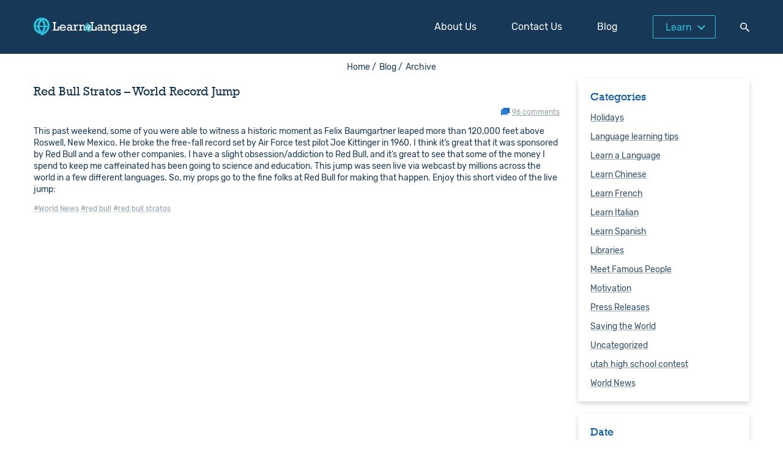

--- FILE ---
content_type: text/html; charset=UTF-8
request_url: https://www.learnalanguage.com/blog/tag/red-bull-stratos/
body_size: 4782
content:
<!DOCTYPE html>
<html lang="en">
<head>
<title>
Language Learning &#8211; Blog &raquo; red bull stratos</title>

        <meta charset="utf-8">

        <meta http-equiv="X-UA-Compatible" content="IE=edge">
        <meta name="viewport" content="width=device-width, initial-scale=1, maximum-scale=1">

        <link rel="shortcut icon" type="image/png" href="/themes/demo/assets/images/favicon/favicon.png"/>

        <!-- Custom Browsers Color Start -->
        <meta name="theme-color" content="#fff">
        <meta property="og:url"           content="https://www.learnalanguage.com/blog/tag/red-bull-stratos" />
        <meta property="og:type"          content="website" />
        <meta property="og:title"         content="Language Learning &#8211; Blog &raquo; red bull stratos" />
        <meta property="og:description"   content="
Notice: Undefined variable: description in /var/www/sites/learnalanguage.com/htdocs/blog/wp-content/themes/vll/header.php on line 52
" />
        <meta property="og:image"         content="https://www.learnalanguage.com/themes/demo/assets/images/banner.jpg" />

        <!-- Style css -->
        <link rel="stylesheet" href="/themes/demo/assets/css/libs.min.css">
        <link rel="stylesheet" href="/themes/demo/assets/css/main.min.css">
        
        <link rel="apple-touch-icon" sizes="140x140" href="/themes/demo/assets/images/apple/apple-touch-icon-140x140.png">
    <link rel="apple-touch-icon" sizes="120x120" href="/themes/demo/assets/images/apple/apple-touch-icon-120x120.png">
    <link rel="apple-touch-icon" sizes="152x152" href="/themes/demo/assets/images/apple/apple-touch-icon-152x152.png">
    <link rel="apple-touch-icon" sizes="167x167" href="/themes/demo/assets/images/apple/apple-touch-icon-167x167.png">
    <link rel="apple-touch-icon" sizes="180x180" href="/themes/demo/assets/images/apple/apple-touch-icon-180x180.png">



<link rel="alternate" type="application/rss+xml" title="RSS 2.0 - all posts" href="https://www.learnalanguage.com/blog/feed/" />
<link rel="alternate" type="application/rss+xml" title="RSS 2.0 - all comments" href="https://www.learnalanguage.com/blog/comments/feed/" />
<link rel="pingback" href="https://www.learnalanguage.com/blog/xmlrpc.php" />
<script
        src="https://code.jquery.com/jquery-1.12.4.min.js"
        integrity="sha256-ZosEbRLbNQzLpnKIkEdrPv7lOy9C27hHQ+Xp8a4MxAQ="
        crossorigin="anonymous"></script>
    <script type="text/javascript" src="/blog/wp-content/themes/vll/js/util.js"></script>
    <script type="text/javascript" src="/blog/wp-content/themes/vll/js/comment.js"></script>
<script type="text/javascript" src="/blog/wp-content/themes/vll/js/loadmore.js"></script>
<script data-ad-client="ca-pub-7370009795472561" async src="https://pagead2.googlesyndication.com/pagead/js/adsbygoogle.js"></script>
</head>
<body>
<header class="header js-lang-header">
    <div class="header-wrap wrap">
        <button class="hamburger">
            <svg>
                <use xlink:href="/themes/demo/assets/images/sprite/svg/symbol/sprite.svg#hamburger"></use>
            </svg>
        </button>
        <div class="header-logo js-header-logo logo">
            <a class="logo__link" href="/">
                <div class="logo__icon"></div>
            </a>
        </div>

        <div class="overlay"></div>

        <div class="nav-box js-nav-box">
            <button class="nav-box__mobile-hamburger">
                <svg>
                    <use xlink:href="/themes/demo/assets/images/sprite/svg/symbol/sprite.svg#arrow-pointing-down"></use>
                </svg>
            </button>
            <nav class="nav">
                <ul class="nav__list">
                    <li class="nav__item">
                        <a class="nav__link" href="/support/about.php">About Us</a>
                    </li>
                    <li class="nav__item">
                        <a class="nav__link" href="/support/contact.php">Contact Us</a>
                    </li>
                    <li class="nav__item">
                        <a class="nav__link" href="/blog">Blog</a>
                    </li>
                    <li class="nav__item subnav">
                        <button class="subnav-btn">Learn</button>
                        <ul class="subnav__list">
                            <li class="subnav__item">
                                <a class="subnav__link" href="/learn-english">
                  <span class="subnav__icon">
                    <svg>
                                            <use xlink:href="/themes/demo/assets/images/sprite/svgc/symbol/sprite.svg#flags--English"></use>
                                          </svg>
                  </span>
                                    <span class="subnav__lang">English</span>
                                </a>
                            </li>
                            <li class="subnav__item">
                                <a class="subnav__link" href="/apprendre-anglais">
                  <span class="subnav__icon">
                    <svg>
                                            <use xlink:href="/themes/demo/assets/images/sprite/svgc/symbol/sprite.svg#flags--English"></use>
                                          </svg>
                  </span>
                                    <span class="subnav__lang">L'anglais</span>
                                </a>
                            </li>
                            <li class="subnav__item">
                                <a class="subnav__link" href="/aprender-ingles">
                  <span class="subnav__icon">
                    <svg>
                                            <use xlink:href="/themes/demo/assets/images/sprite/svgc/symbol/sprite.svg#flags--Inglés"></use>
                                          </svg>
                  </span>
                                    <span class="subnav__lang">Inglés</span>
                                </a>
                            </li>
                            <li class="subnav__item">
                                <a class="subnav__link" href="/learn-spanish">
                  <span class="subnav__icon">
                    <svg>
                                            <use xlink:href="/themes/demo/assets/images/sprite/svgc/symbol/sprite.svg#flags--Spanish"></use>
                                          </svg>
                  </span>
                                    <span class="subnav__lang">Spanish</span>
                                </a>
                            </li>
                            <li class="subnav__item">
                                <a class="subnav__link" href="/learn-french">
                  <span class="subnav__icon">
                    <svg>
                                            <use xlink:href="/themes/demo/assets/images/sprite/svgc/symbol/sprite.svg#flags--French"></use>
                                          </svg>
                  </span>
                                    <span class="subnav__lang">French</span>
                                </a>
                            </li>
                            <li class="subnav__item">
                                <a class="subnav__link" href="/learn-italian">
                  <span class="subnav__icon">
                    <svg>
                                            <use xlink:href="/themes/demo/assets/images/sprite/svgc/symbol/sprite.svg#flags--Italian"></use>
                                          </svg>
                  </span>
                                    <span class="subnav__lang">Italian</span>
                                </a>
                            </li>
                            <li class="subnav__item">
                                <a class="subnav__link" href="/learn-german">
                  <span class="subnav__icon">
                    <svg>
                                            <use xlink:href="/themes/demo/assets/images/sprite/svgc/symbol/sprite.svg#flags--German"></use>
                                          </svg>
                  </span>
                                    <span class="subnav__lang">German</span>
                                </a>
                            </li>
                            <li class="subnav__item">
                                <a class="subnav__link" href="/learn-chinese">
                  <span class="subnav__icon">
                    <svg>
                                            <use xlink:href="/themes/demo/assets/images/sprite/svgc/symbol/sprite.svg#flags--Chinese"></use>
                                          </svg>
                  </span>
                                    <span class="subnav__lang">Chinese</span>
                                </a>
                            </li>
                            <li class="subnav__item">
                                <a class="subnav__link" href="/learn-russian">
                  <span class="subnav__icon">
                    <svg>
                                            <use xlink:href="/themes/demo/assets/images/sprite/svgc/symbol/sprite.svg#flags--Russian"></use>
                                          </svg>
                  </span>
                                    <span class="subnav__lang">Russian</span>
                                </a>
                            </li>
                            <li class="subnav__item">
                                <a class="subnav__link" href="/learn-arabic">
                  <span class="subnav__icon">
                    <svg>
                                            <use xlink:href="/themes/demo/assets/images/sprite/svgc/symbol/sprite.svg#flags--Arabic"></use>
                                          </svg>
                  </span>
                                    <span class="subnav__lang">Arabic</span>
                                </a>
                            </li>
                            <li class="subnav__item">
                                <a class="subnav__link" href="/learn-portuguese">
                  <span class="subnav__icon">
                    <svg>
                                            <use xlink:href="/themes/demo/assets/images/sprite/svgc/symbol/sprite.svg#flags--Portuguese"></use>
                                          </svg>
                  </span>
                                    <span class="subnav__lang">Portuguese</span>
                                </a>
                            </li>
                            <li class="subnav__item">
                                <a class="subnav__link" href="/learn-swedish">
                  <span class="subnav__icon">
                    <svg>
                                            <use xlink:href="/themes/demo/assets/images/sprite/svgc/symbol/sprite.svg#flags--Swedish"></use>
                                          </svg>
                  </span>
                                    <span class="subnav__lang">Swedish</span>
                                </a>
                            </li>
                            <li class="subnav__item">
                                <a class="subnav__link" href="/learn-hebrew">
                  <span class="subnav__icon">
                    <svg>
                                            <use xlink:href="/themes/demo/assets/images/sprite/svgc/symbol/sprite.svg#flags--Hebrew"></use>
                                          </svg>
                  </span>
                                    <span class="subnav__lang">Hebrew</span>
                                </a>
                            </li>
                            <li class="subnav__item">
                                <a class="subnav__link" href="/learn-latin">
                  <span class="subnav__icon">
                    <svg>
                                            <use xlink:href="/themes/demo/assets/images/sprite/svgc/symbol/sprite.svg#flags--Latin"></use>
                                          </svg>
                  </span>
                                    <span class="subnav__lang">Latin</span>
                                </a>
                            </li>
                            <li class="subnav__item">
                                <a class="subnav__link" href="/learn-greek">
                  <span class="subnav__icon">
                    <svg>
                                            <use xlink:href="/themes/demo/assets/images/sprite/svgc/symbol/sprite.svg#flags--Greek"></use>
                                          </svg>
                  </span>
                                    <span class="subnav__lang">Greek</span>
                                </a>
                            </li>
                            <li class="subnav__item">
                                <a class="subnav__link" href="/learn-turkish">
                  <span class="subnav__icon">
                    <svg>
                                            <use xlink:href="/themes/demo/assets/images/sprite/svgc/symbol/sprite.svg#flags--Turkish"></use>
                                          </svg>
                  </span>
                                    <span class="subnav__lang">Turkish</span>
                                </a>
                            </li>
                            <li class="subnav__item">
                                <a class="subnav__link" href="/learn-norwegian">
                  <span class="subnav__icon">
                    <svg>
                                            <use xlink:href="/themes/demo/assets/images/sprite/svgc/symbol/sprite.svg#flags--Norwegian"></use>
                                          </svg>
                  </span>
                                    <span class="subnav__lang">Norwegian</span>
                                </a>
                            </li>
                            <li class="subnav__item">
                                <a class="subnav__link" href="/learn-danish">
                  <span class="subnav__icon">
                    <svg>
                                            <use xlink:href="/themes/demo/assets/images/sprite/svgc/symbol/sprite.svg#flags--Danish"></use>
                                          </svg>
                  </span>
                                    <span class="subnav__lang">Danish</span>
                                </a>
                            </li>
                            <li class="subnav__item">
                                <a class="subnav__link" href="/learn-korean">
                  <span class="subnav__icon">
                    <svg>
                                            <use xlink:href="/themes/demo/assets/images/sprite/svgc/symbol/sprite.svg#flags--Korean"></use>
                                          </svg>
                  </span>
                                    <span class="subnav__lang">Korean</span>
                                </a>
                            </li>
                            <li class="subnav__item">
                                <a class="subnav__link" href="/learn-dutch">
                  <span class="subnav__icon">
                    <svg>
                                            <use xlink:href="/themes/demo/assets/images/sprite/svgc/symbol/sprite.svg#flags--Dutch"></use>
                                          </svg>
                  </span>
                                    <span class="subnav__lang">Dutch</span>
                                </a>
                            </li>
                            <li class="subnav__item">
                                <a class="subnav__link" href="/learn-japanese">
                  <span class="subnav__icon">
                    <svg>
                                            <use xlink:href="/themes/demo/assets/images/sprite/svgc/symbol/sprite.svg#flags--Japanese"></use>
                                          </svg>
                  </span>
                                    <span class="subnav__lang">Japanese</span>
                                </a>
                            </li>
                        </ul>
                    </li>
                </ul>
            </nav>
        </div>


        <div class="header-form-box js-header-form-box" id="googleSearch">


            <form class="header-form js-header-form" action="/search" id="cse-search-box">
                <input type="hidden" name="cx" value="017870214142777422706:dr_ld8uqe3o" />
                <input type="hidden" name="cof" value="FORID:10" />
                <input type="hidden" name="ie" value="UTF-8" />
                <input class="header-form__input js-header-form__input" type="text" name="q" id="googleSearchBox">
                <button class="header-form__btn btn" type="submit">Search</button>
            </form>
            <script type="text/javascript" src="https://www.google.com/coop/cse/brand?form=cse-search-box&amp;lang=en"></script>
            <button class="header-form-box__btn-close">+</button>

        </div>
        <button class="header-search-btn">
            <svg>
                <use xlink:href="/themes/demo/assets/images/sprite/svg/symbol/sprite.svg#search"></use>
            </svg>
        </button>

    </div>

</header>


<ul class="breadcrumb breadcrumb_small">
    <li class="breadcrumb__item">
        <a class="breadcrumb__link" href="/">Home /</a>
    </li>
    <li class="breadcrumb__item">
        <a class="breadcrumb__link" href="/blog">Blog /</a>
    </li>
    <li class="breadcrumb__item">Archive</li>
</ul>

<main>
    <div class="wrap">
        <div class="mblog">
            <form class="mblog-categ-form" action="">
                <select class="mblog-categ-select" name="" id="" onchange="if (this.value) window.location.href = this.value">
                    <optgroup label="">
                        <option value="">All categories</option>
                                                    <option value="https://www.learnalanguage.com/blog/category/holidays/">Holidays</option>
                                                    <option value="https://www.learnalanguage.com/blog/category/language-learning-tips/">Language learning tips</option>
                                                    <option value="https://www.learnalanguage.com/blog/category/learn-a-language/">Learn a Language</option>
                                                    <option value="https://www.learnalanguage.com/blog/category/learn-chinese/">Learn Chinese</option>
                                                    <option value="https://www.learnalanguage.com/blog/category/learn-french/">Learn French</option>
                                                    <option value="https://www.learnalanguage.com/blog/category/learn-italian/">Learn Italian</option>
                                                    <option value="https://www.learnalanguage.com/blog/category/learn-spanish/">Learn Spanish</option>
                                                    <option value="https://www.learnalanguage.com/blog/category/libraries/">Libraries</option>
                                                    <option value="https://www.learnalanguage.com/blog/category/meet-famous-people/">Meet Famous People</option>
                                                    <option value="https://www.learnalanguage.com/blog/category/motivation-2/">Motivation</option>
                                                    <option value="https://www.learnalanguage.com/blog/category/press-releases/">Press Releases</option>
                                                    <option value="https://www.learnalanguage.com/blog/category/saving-the-world/">Saving the World</option>
                                                    <option value="https://www.learnalanguage.com/blog/category/uncategorized/">Uncategorized</option>
                                                    <option value="https://www.learnalanguage.com/blog/category/utah-high-school-contest/">utah high school contest</option>
                                                    <option value="https://www.learnalanguage.com/blog/category/world-news/">World News</option>
                                            </optgroup>
                    <optgroup label="Data">
                        	<option value='https://www.learnalanguage.com/blog/2013/01/'> January 2013 </option>
	<option value='https://www.learnalanguage.com/blog/2012/12/'> December 2012 </option>
	<option value='https://www.learnalanguage.com/blog/2012/11/'> November 2012 </option>
	<option value='https://www.learnalanguage.com/blog/2012/10/'> October 2012 </option>
	<option value='https://www.learnalanguage.com/blog/2012/09/'> September 2012 </option>
	<option value='https://www.learnalanguage.com/blog/2011/03/'> March 2011 </option>
	<option value='https://www.learnalanguage.com/blog/2011/01/'> January 2011 </option>
	<option value='https://www.learnalanguage.com/blog/2010/11/'> November 2010 </option>
	<option value='https://www.learnalanguage.com/blog/2010/10/'> October 2010 </option>
	<option value='https://www.learnalanguage.com/blog/2010/09/'> September 2010 </option>
	<option value='https://www.learnalanguage.com/blog/2010/08/'> August 2010 </option>
	<option value='https://www.learnalanguage.com/blog/2010/07/'> July 2010 </option>

                    </optgroup>
                </select>
            </form>
            <div class="mblog-main">
                <ul class="mblog__list">
        <li class="mblog__item">
            <h2 class="blog__h2"><a class="blog__h2-link" href="https://www.learnalanguage.com/blog/red-bull-stratos-world-record-jump/">Red Bull Stratos &#8211; World Record Jump</a></h2>
            <div class="blog__social-comments blog__social-comments_top">

                <!-- Go to www.addthis.com/dashboard to customize your tools -->
                <div class="addthis_inline_share_toolbox"></div>

                <div class="blog__comments">
                                              <span class="blog__comments-icon">
                                                <img src="/themes/demo/assets/images/blog-social/chat.svg" alt="chat">
                                              </span>
                    <a class="blog__comments-link" href="https://www.learnalanguage.com/blog/red-bull-stratos-world-record-jump/#comments">96 comments</a>
                </div>

            </div>





            <p>This past weekend, some of you were able to witness a historic moment as Felix Baumgartner leaped more than 120,000 feet above Roswell, New Mexico. He broke the free-fall record set by Air Force test pilot Joe Kittinger in 1960. I think it&#8217;s great that it was sponsored by Red Bull and a few other companies. I have a slight obsession/addiction to Red Bull, and it&#8217;s great to see that some of the money I spend to keep me caffeinated has been going to science and education. This jump was seen live via webcast by millions across the world in a few different languages. So, my props go to the fine folks at Red Bull for making that happen. Enjoy this short video of the live jump:</p>

            <div class="blog__social-comments blog__social-comments_bottom">

                <!-- Go to www.addthis.com/dashboard to customize your tools -->
                <div class="addthis_inline_share_toolbox"></div>

                <div class="blog__comments">
                                              <span class="blog__comments-icon">
                                                <img src="/themes/demo/assets/images/blog-social/chat.svg" alt="chat">
                                              </span>
                    <a class="blog__comments-link" href="https://www.learnalanguage.com/blog/red-bull-stratos-world-record-jump/#comments">96 comments</a>
                </div>

            </div>
            <ul class="blog__tag-list">
                <li class="blog__tag-item">
                                            <a class="blog__tag-link" href="https://www.learnalanguage.com/blog/category/world-news/" rel="category tag">#World News</a>                    <!--                </li>-->
<!--                <li class="blog__tag-item">-->
                    
                        <a class="blog__tag-link" href="https://www.learnalanguage.com/blog/tag/red-bull/" rel="tag">#red bull</a> <a class="blog__tag-link" href="https://www.learnalanguage.com/blog/tag/red-bull-stratos/" rel="tag">#red bull stratos</a>                                    </li>
            </ul>


        </li>
    
                </ul>
                            </div>
            <ul class="mblog-aside">
                <li class="mblog-aside__item mblog-categ">
                    <h3 class="mblog-aside__title">Categories</h3>
                    <ul class="mblog-categ__list">
                        	<li class="mblog-categ__item "><a class="mblog-categ__link"  href="https://www.learnalanguage.com/blog/category/holidays/">Holidays</a>
</li>
	<li class="mblog-categ__item "><a class="mblog-categ__link"  href="https://www.learnalanguage.com/blog/category/language-learning-tips/">Language learning tips</a>
</li>
	<li class="mblog-categ__item "><a class="mblog-categ__link"  href="https://www.learnalanguage.com/blog/category/learn-a-language/">Learn a Language</a>
</li>
	<li class="mblog-categ__item "><a class="mblog-categ__link"  href="https://www.learnalanguage.com/blog/category/learn-chinese/">Learn Chinese</a>
</li>
	<li class="mblog-categ__item "><a class="mblog-categ__link"  href="https://www.learnalanguage.com/blog/category/learn-french/">Learn French</a>
</li>
	<li class="mblog-categ__item "><a class="mblog-categ__link"  href="https://www.learnalanguage.com/blog/category/learn-italian/">Learn Italian</a>
</li>
	<li class="mblog-categ__item "><a class="mblog-categ__link"  href="https://www.learnalanguage.com/blog/category/learn-spanish/">Learn Spanish</a>
</li>
	<li class="mblog-categ__item "><a class="mblog-categ__link"  href="https://www.learnalanguage.com/blog/category/libraries/">Libraries</a>
</li>
	<li class="mblog-categ__item "><a class="mblog-categ__link"  href="https://www.learnalanguage.com/blog/category/meet-famous-people/">Meet Famous People</a>
</li>
	<li class="mblog-categ__item "><a class="mblog-categ__link"  href="https://www.learnalanguage.com/blog/category/motivation-2/">Motivation</a>
</li>
	<li class="mblog-categ__item "><a class="mblog-categ__link"  href="https://www.learnalanguage.com/blog/category/press-releases/">Press Releases</a>
</li>
	<li class="mblog-categ__item "><a class="mblog-categ__link"  href="https://www.learnalanguage.com/blog/category/saving-the-world/">Saving the World</a>
</li>
	<li class="mblog-categ__item "><a class="mblog-categ__link"  href="https://www.learnalanguage.com/blog/category/uncategorized/">Uncategorized</a>
</li>
	<li class="mblog-categ__item "><a class="mblog-categ__link"  href="https://www.learnalanguage.com/blog/category/utah-high-school-contest/">utah high school contest</a>
</li>
	<li class="mblog-categ__item "><a class="mblog-categ__link"  href="https://www.learnalanguage.com/blog/category/world-news/">World News</a>
</li>
</li>                    </ul>
                </li>
                <li class="mblog-aside__item mblog-date">
                    <h3 class="mblog-aside__title">Date</h3>
                    <ul class="mblog-date__list">
                        	<li class="mblog-date__item"><a class="mblog-date__link" href='https://www.learnalanguage.com/blog/2013/01/'>January 2013</a></li>
	<li class="mblog-date__item"><a class="mblog-date__link" href='https://www.learnalanguage.com/blog/2012/12/'>December 2012</a></li>
	<li class="mblog-date__item"><a class="mblog-date__link" href='https://www.learnalanguage.com/blog/2012/11/'>November 2012</a></li>
	<li class="mblog-date__item"><a class="mblog-date__link" href='https://www.learnalanguage.com/blog/2012/10/'>October 2012</a></li>
	<li class="mblog-date__item"><a class="mblog-date__link" href='https://www.learnalanguage.com/blog/2012/09/'>September 2012</a></li>
	<li class="mblog-date__item"><a class="mblog-date__link" href='https://www.learnalanguage.com/blog/2011/03/'>March 2011</a></li>
	<li class="mblog-date__item"><a class="mblog-date__link" href='https://www.learnalanguage.com/blog/2011/01/'>January 2011</a></li>
	<li class="mblog-date__item"><a class="mblog-date__link" href='https://www.learnalanguage.com/blog/2010/11/'>November 2010</a></li>
	<li class="mblog-date__item"><a class="mblog-date__link" href='https://www.learnalanguage.com/blog/2010/10/'>October 2010</a></li>
	<li class="mblog-date__item"><a class="mblog-date__link" href='https://www.learnalanguage.com/blog/2010/09/'>September 2010</a></li>
	<li class="mblog-date__item"><a class="mblog-date__link" href='https://www.learnalanguage.com/blog/2010/08/'>August 2010</a></li>
	<li class="mblog-date__item"><a class="mblog-date__link" href='https://www.learnalanguage.com/blog/2010/07/'>July 2010</a></li>
                    </ul>
                </li>
            </ul>
        </div>
    </div>
</main>
<script async src="https://pagead2.googlesyndication.com/pagead/js/adsbygoogle.js"></script>
<ins class="adsbygoogle"
     style="display:block; text-align:center;"
     data-ad-layout="in-article"
     data-ad-format="fluid"
     data-ad-client="ca-pub-7370009795472561"
     data-ad-slot="8745178509"></ins>
<script>
     (adsbygoogle = window.adsbygoogle || []).push({});
</script>
<br>
<footer class="footer">
  <div class="footer-top">
    <button class="footer-top__btn js-footer-top__btn">
      <svg>
        <use xlink:href="/themes/demo/assets/images/sprite/svg/symbol/sprite.svg#arrow-pointing-down"></use>
      </svg>
    </button>
    <div class="footer-top__decor">      
      <svg>
        <use xlink:href="/themes/demo/assets/images/sprite/svg/symbol/sprite.svg#footer-decor"></use>
      </svg>
    </div>
  </div>
  <div class="footer-wrap wrap">
    <div class="footer-box">
      <div class="footer-first footer__item">
        <div class="footer-first__logo logo">
          <a class="logo__link">
            <div class="logo__icon"></div>
          </a>
        </div>
        <div class="footer-copy-top">
          <span class="footer-copy">&copy; 2023 Net Train Ltd. All Rights Reserved.</span>
        </div>          
      </div>

      <div class="footer-language footer__item">
        <div class="footer__title">Learn Language Online:</div>
        <ul class="footer-language__list">
                    <li class="footer-language__item">
            <a class="footer-language__link footer__link" href="/learn-english">English</a>
          </li>
                    <li class="footer-language__item">
            <a class="footer-language__link footer__link" href="/apprendre-anglais">L'anglais</a>
          </li>
                    <li class="footer-language__item">
            <a class="footer-language__link footer__link" href="/aprender-ingles">Inglés</a>
          </li>
                    <li class="footer-language__item">
            <a class="footer-language__link footer__link" href="/learn-spanish">Spanish</a>
          </li>
                    <li class="footer-language__item">
            <a class="footer-language__link footer__link" href="/learn-french">French</a>
          </li>
                    <li class="footer-language__item">
            <a class="footer-language__link footer__link" href="/learn-italian">Italian</a>
          </li>
                    <li class="footer-language__item">
            <a class="footer-language__link footer__link" href="/learn-german">German</a>
          </li>
                    <li class="footer-language__item">
            <a class="footer-language__link footer__link" href="/learn-chinese">Chinese</a>
          </li>
                    <li class="footer-language__item">
            <a class="footer-language__link footer__link" href="/learn-russian">Russian</a>
          </li>
                    <li class="footer-language__item">
            <a class="footer-language__link footer__link" href="/learn-arabic">Arabic</a>
          </li>
                    <li class="footer-language__item">
            <a class="footer-language__link footer__link" href="/learn-portuguese">Portuguese</a>
          </li>
                    <li class="footer-language__item">
            <a class="footer-language__link footer__link" href="/learn-swedish">Swedish</a>
          </li>
                    <li class="footer-language__item">
            <a class="footer-language__link footer__link" href="/learn-hebrew">Hebrew</a>
          </li>
                    <li class="footer-language__item">
            <a class="footer-language__link footer__link" href="/learn-latin">Latin</a>
          </li>
                    <li class="footer-language__item">
            <a class="footer-language__link footer__link" href="/learn-greek">Greek</a>
          </li>
                    <li class="footer-language__item">
            <a class="footer-language__link footer__link" href="/learn-turkish">Turkish</a>
          </li>
                    <li class="footer-language__item">
            <a class="footer-language__link footer__link" href="/learn-norwegian">Norwegian</a>
          </li>
                    <li class="footer-language__item">
            <a class="footer-language__link footer__link" href="/learn-danish">Danish</a>
          </li>
                    <li class="footer-language__item">
            <a class="footer-language__link footer__link" href="/learn-korean">Korean</a>
          </li>
                    <li class="footer-language__item">
            <a class="footer-language__link footer__link" href="/learn-dutch">Dutch</a>
          </li>
                    <li class="footer-language__item">
            <a class="footer-language__link footer__link" href="/learn-japanese">Japanese</a>
          </li>
                  </ul>
      </div>

      <div class="footer-menu footer__item">
        <div class="footer__title">LearnLanguages:</div>
        <ul class="footer-menu__list">
          <li class="footer-menu__item">
            <a class="footer-menu__link footer__link" href="/support/about.php">About Us</a>
          </li>
          <li class="footer-menu__item">
            <a class="footer-menu__link footer__link" href="/support/contact.php">Contact Us</a>
          </li>
          <!--li class="footer-menu__item">
            <a class="footer-menu__link footer__link" href="">Sitemap</a>
          </li>
          <li class="footer-menu__item">
            <a class="footer-menu__link footer__link" href="/terms.php">Learning Classes</a>
          </li-->
          <li class="footer-menu__item">
            <a class="footer-menu__link footer__link" href="/privacy.php">Privacy</a>
          </li>
          <li class="footer-menu__item">
            <a class="footer-menu__link footer__link" href="/terms.php">Terms</a>
          </li>
          <li class="footer-menu__item">
            <a class="footer-menu__link footer__link" href="/products.php">Products</a>
          </li>
          <li class="footer-menu__item">
            <a class="footer-menu__link footer__link" href="/refund.php">Refund</a>
          </li>
          <li class="footer-menu__item">
            <a class="footer-menu__link footer__link" href="/course-demo/">Demo Courses</a>
          </li>
        </ul>

      </div>

      <div class="footer-contact footer__item">
        <div class="footer__title">Contact us by Email</div>
        <a class="footer-contact__link footer__link"
          href="mailto:support@learnlanguage.com">support@learnlanguage.com</a>
        <div class="footer-contact__social">
          <div class="footer__title">Connect with us:</div>
          <ul class="social-list">
            <li class="social-list__item">
              <a class="social-list__link link-reset" href="https://twitter.com/learntalk">
                <svg>
                  <use xlink:href="/themes/demo/assets/images/sprite/svg/symbol/sprite.svg#twitter"></use>
                </svg>
              </a>
            </li>
            <li class="social-list__item">
              <a class="social-list__link link-reset" href="https://www.facebook.com/LearningALanguage">
                <svg>
                  <use xlink:href="/themes/demo/assets/images/sprite/svg/symbol/sprite.svg#facebook"></use>
                </svg>
              </a>
            </li>
          </ul>
        </div>
      </div>
    </div> 

  </div>

  <div class="footer-copy-bottom">
    <span class="footer-copy">&copy 2021 U.S. Institute of Languages. Tous droits reserves</span>
  </div>
  
</footer>
		<script src="https://www.learnalanguage.com/themes/demo/assets/javascript/libs.min.js"></script>
		<script src="https://www.learnalanguage.com/themes/demo/assets/javascript/main.min.js"></script>
	<script id="ShareScript" type="text/javascript" src="//s7.addthis.com/js/300/addthis_widget.js#pubid=ra-5d1b44e54a4e28a8"></script>

</body></html>

--- FILE ---
content_type: text/html; charset=utf-8
request_url: https://www.google.com/recaptcha/api2/aframe
body_size: 184
content:
<!DOCTYPE HTML><html><head><meta http-equiv="content-type" content="text/html; charset=UTF-8"></head><body><script nonce="IDFtYHNNZmnKykVy-ya17w">/** Anti-fraud and anti-abuse applications only. See google.com/recaptcha */ try{var clients={'sodar':'https://pagead2.googlesyndication.com/pagead/sodar?'};window.addEventListener("message",function(a){try{if(a.source===window.parent){var b=JSON.parse(a.data);var c=clients[b['id']];if(c){var d=document.createElement('img');d.src=c+b['params']+'&rc='+(localStorage.getItem("rc::a")?sessionStorage.getItem("rc::b"):"");window.document.body.appendChild(d);sessionStorage.setItem("rc::e",parseInt(sessionStorage.getItem("rc::e")||0)+1);localStorage.setItem("rc::h",'1763169434384');}}}catch(b){}});window.parent.postMessage("_grecaptcha_ready", "*");}catch(b){}</script></body></html>

--- FILE ---
content_type: text/css
request_url: https://www.learnalanguage.com/themes/demo/assets/css/main.min.css
body_size: 14754
content:
@font-face{font-family:Rubik;src:url(../fonts/Rubik/RubikRegular.woff2),url(../fonts/Rubik/RubikRegular.woff);font-weight:400;font-style:normal;font-display:swap}@font-face{font-family:Rubik;src:url(../fonts/Rubik/RubikMedium.woff2),url(../fonts/Rubik/RubikMedium.woff);font-weight:500;font-style:normal;font-display:swap}@font-face{font-family:Rockwell;src:url(../fonts/Rockwell/RockwellRegular.woff2),url(../fonts/Rockwell/RockwellRegular.woff);font-weight:400;font-style:normal;font-display:swap}*,::after,::before{-webkit-box-sizing:border-box;box-sizing:border-box}.banner-content__title-h1,.courses-list__h1,.lang h1,.language-heading-box__title-h1,h1{font-weight:400;font-family:Rockwell,sans-serif;font-size:32px;text-align:center}@media (max-width:576px){.banner-content__title-h1,.courses-list__h1,.lang h1,.language-heading-box__title-h1,h1{font-size:24px}}.blog-h2,.language-title-h2,.learn-title-h2,.popup__title,h2{font-weight:400;font-family:Rockwell,sans-serif;font-size:32px;color:#173857;text-align:center;margin:10px 0 40px}@media (max-width:576px){.blog-h2,.language-title-h2,.learn-title-h2,.popup__title,h2{font-size:24px;margin-bottom:25px}}.blog-list__title-h3,.language__title-h3,.learn-list__title-h3,.phrases-box .phrases__h3,.product__h2{font-weight:400;font-family:Rockwell,sans-serif;font-size:24px;text-align:center}@media (max-width:576px){.blog-list__title-h3,.language__title-h3,.learn-list__title-h3,.phrases-box .phrases__h3,.product__h2{font-size:18px}}.blog-list,.breadcrumb,.footer-language__list,.footer-menu__list,.header-menu,.lang .verbs,.lang .verbs__item-list,.lang ul,.language,.language-list,.learn-list,.nav__list,.phrases-box .phrases,.phrases-box .phrases-list,.popup__list,.social-list,.subnav__list,.wrap .blog__list,.wrap .blog__social-list,.wrap .blog__tag-list,ul{margin:0;padding:0;list-style-type:none}.blog-list__link,.breadcrumb__link,.footer__link,.header-menu__link,.nav__link,.popup__link,.product__link,.subnav__link{text-decoration:none}.blog-list__link:hover,.breadcrumb__link:hover,.footer__link:hover,.header-menu__link:hover,.nav__link:hover,.popup__link:hover,.product__link:hover,.subnav__link:hover{text-decoration:none}.header-menu__link,.header-menu__link *,.header-menu__link ::after,.header-menu__link ::before,.language__content,.language__content *,.language__content ::after,.language__content ::before,.nav__list,.nav__list *,.nav__list ::after,.nav__list ::before,.phrases-box .phrases__item,.phrases-box .phrases__item *,.phrases-box .phrases__item ::after,.phrases-box .phrases__item ::before,.wrap .blog__item,.wrap .blog__item *,.wrap .blog__item ::after,.wrap .blog__item ::before{-webkit-transition:.3s;-o-transition:.3s;transition:.3s}body{font-family:Rubik,sans-serif;color:#173857;font-size:14px;display:-webkit-box;display:-webkit-flex;display:-ms-flexbox;display:flex;-webkit-box-orient:vertical;-webkit-box-direction:normal;-webkit-flex-direction:column;-ms-flex-direction:column;flex-direction:column;width:100%;min-height:100vh;background-image:none!important;overflow-x:hidden;position:relative}main{position:relative;-webkit-box-flex:1;-webkit-flex-grow:1;-ms-flex-positive:1;flex-grow:1}img{display:block;max-width:100%}svg{width:100%;height:100%}button{border:none;background-color:transparent;padding:0;cursor:pointer}button:active,button:focus,input:active,input:focus,textarea{outline:0!important;-webkit-tap-highlight-color:transparent}button::-moz-focus-inner,input::-moz-focus-inner{border:0!important}h2{font-size:24px;margin-top:30px;margin-bottom:20px}@media (max-width:576px){h2{font-size:18px;margin-top:20px;margin-bottom:15px}}h3{font-weight:400;font-size:16px}@media (max-width:576px){h3{font-size:14px}}p{font-size:14px;line-height:1.4}a{font-size:14px;color:inherit;-webkit-text-decoration-color:rgba(23,56,87,.5);text-decoration-color:rgba(23,56,87,.5);-webkit-transition:.3s;-o-transition:.3s;transition:.3s}a:hover{-webkit-text-decoration-color:#173857;text-decoration-color:#173857}b,strong{font-weight:500}figure{margin:0}.hidden{display:none!important}.visible{display:block!important}.visible-flex{display:-webkit-box!important;display:-webkit-flex!important;display:-ms-flexbox!important;display:flex!important}.container{max-width:1920px;width:100%;margin:0 auto}.container_bg{background-repeat:no-repeat;background-position:center center;background-size:cover;background-clip:border-box}.wrap{max-width:1230px;width:100%;margin:0 auto;padding:0 30px;position:relative}@media (max-width:992px){.wrap{padding:0 15px}}.inner{max-width:980px;width:100%;margin:0 auto;position:relative;padding-bottom:30px}.section{padding:30px 0}@media (max-width:576px){.section{padding:25px 0}}.btn{background-color:transparent;cursor:pointer;border-radius:2px;text-decoration:none;font-weight:500;-webkit-transition:.3s;-o-transition:.3s;transition:.3s;display:inline-block;color:#173857;text-align:center}.btn_main{padding:16px 60px 14px;background-color:#28c3dd;color:#fff}.btn_main:hover{background-color:#fff}@media (max-width:576px){.btn_main{padding:12px 60px 10px}}.btn_secondary{padding:16px 50px 14px;border:2px solid #095ab3;color:#095ab3}@media (max-width:576px){.btn_secondary{padding:12px 50px 10px;border:2px solid #095ab3;color:#095ab3}}.btn_secondary:hover{border:2px solid #173857;color:#173857}.btn_product{padding-left:0;padding-right:0;color:#fff!important}.btn_product:hover{color:#173857!important;background-color:transparent;-webkit-box-shadow:inset 0 0 0 2px #173857!important;box-shadow:inset 0 0 0 2px #173857!important}.btn a{text-decoration:none}.text-author{margin-left:20px}.social-list{display:-webkit-box;display:-webkit-flex;display:-ms-flexbox;display:flex;margin:0 -5px -5px 0}.social-list__item{margin:0 5px 5px 0!important}.social-list__link{width:24px;height:24px;display:block}.social-list__link svg{fill:rgba(255,255,255,.8);-webkit-transition:.3s;-o-transition:.3s;transition:.3s}.social-list__link svg:hover{fill:#fff}.social-list_vertical{-webkit-box-orient:vertical;-webkit-box-direction:normal;-webkit-flex-direction:column;-ms-flex-direction:column;flex-direction:column}.social-list_vertical .social-list__link svg{fill:rgba(0,0,0,.5)}.social-list_vertical .social-list__link svg:hover{fill:#000}.social-list_theme_blue .social-list__link svg{fill:rgba(131,147,163,.5)}.social-list_theme_blue .social-list__link svg:hover{fill:#8393a3}.like-social-box{display:-webkit-box;display:-webkit-flex;display:-ms-flexbox;display:flex;-webkit-box-orient:vertical;-webkit-box-direction:normal;-webkit-flex-direction:column;-ms-flex-direction:column;flex-direction:column;-webkit-box-align:center;-webkit-align-items:center;-ms-flex-align:center;align-items:center;position:relative}.like{margin-bottom:10px;display:-webkit-box;display:-webkit-flex;display:-ms-flexbox;display:flex;-webkit-box-orient:vertical;-webkit-box-direction:normal;-webkit-flex-direction:column;-ms-flex-direction:column;flex-direction:column;-webkit-box-align:center;-webkit-align-items:center;-ms-flex-align:center;align-items:center}.like__icon{width:20px;height:20px;margin-bottom:4px;margin-right:4px}.like__icon svg{fill:rgba(131,147,163,.5);-webkit-transition:.3s;-o-transition:.3s;transition:.3s}.like__icon svg:hover{fill:#8393a3}.like__counter{color:rgba(131,147,163,.5);font-size:14px}.like_active .like__icon svg{fill:#095ab3}.like_active .like__counter{color:#095ab3}.like-social-box_top{position:absolute;top:65px;right:30px}@media (max-width:1200px){.like-social-box_top{display:none}}.like-social-box.like-social-box_bottom{display:none;-webkit-box-orient:horizontal;-webkit-box-direction:normal;-webkit-flex-direction:row;-ms-flex-direction:row;flex-direction:row;-webkit-box-pack:end;-webkit-justify-content:flex-end;-ms-flex-pack:end;justify-content:flex-end;-webkit-box-align:center;-webkit-align-items:center;-ms-flex-align:center;align-items:center;margin-top:30px;margin-bottom:10px}@media (max-width:1200px){.like-social-box.like-social-box_bottom{display:-webkit-box;display:-webkit-flex;display:-ms-flexbox;display:flex}}@media (max-width:576px){.like-social-box.like-social-box_bottom{-webkit-box-pack:justify;-webkit-justify-content:space-between;-ms-flex-pack:justify;justify-content:space-between}}.like-social-box.like-social-box_bottom .like{-webkit-box-orient:horizontal;-webkit-box-direction:normal;-webkit-flex-direction:row;-ms-flex-direction:row;flex-direction:row;margin-bottom:-4px;margin-right:20px}.like-social-box.like-social-box_bottom .social-list{-webkit-box-orient:horizontal;-webkit-box-direction:normal;-webkit-flex-direction:row;-ms-flex-direction:row;flex-direction:row}.like-social-box_top-35{top:13px}.header{width:100%;position:absolute;z-index:100;top:0;left:0}@media (max-width:768px){.header{position:fixed;top:0;left:0;background-color:#fff;-webkit-box-shadow:0 4px 8px 0 rgba(0,0,0,.08);box-shadow:0 4px 8px 0 rgba(0,0,0,.08)}}.header_medium{background-color:#173857;position:fixed;-webkit-animation:header .3s forwards linear;animation:header .3s forwards linear;-webkit-box-shadow:0 4px 4px 0 rgba(40,195,221,.2);box-shadow:0 4px 4px 0 rgba(40,195,221,.2)}.header_medium .header-wrap{padding-top:25px;padding-bottom:25px}.header_theme_lang{background-color:#173857;position:fixed;-webkit-animation:none;animation:none}.header_theme_lang .header-wrap{padding-top:25px;padding-bottom:25px}@-webkit-keyframes header{from{top:-100px}to{top:0}}@keyframes header{from{top:-100px}to{top:0}}.header-wrap{display:-webkit-box;display:-webkit-flex;display:-ms-flexbox;display:flex;-webkit-box-align:center;-webkit-align-items:center;-ms-flex-align:center;align-items:center;padding-top:36px;padding-bottom:30px}@media (max-width:768px){.header-wrap{padding-top:15px;padding-bottom:15px;-webkit-box-pack:justify;-webkit-justify-content:space-between;-ms-flex-pack:justify;justify-content:space-between}}.hamburger{width:16px;height:20px;display:none;-webkit-flex-shrink:0;-ms-flex-negative:0;flex-shrink:0}@media (max-width:768px){.hamburger{display:block}}.hamburger svg{fill:#28c3dd}.logo{-webkit-flex-shrink:0;-ms-flex-negative:0;flex-shrink:0}.logo__link{display:block}.logo__icon{width:185px;height:40px;background:url(../images/learnlanguage.svg) no-repeat center center;background-size:100%}.header-logo{margin-right:auto;margin-top:-6px;margin-right:0;position:relative;top:2px}@media (max-width:768px){.header-logo .logo__icon{width:143px;height:30px;background-image:url(../images/learnalanguage-black.svg)}}.overlay{display:none;position:fixed;top:0;left:0;width:100%;height:100%;background-color:rgba(0,0,0,.5);z-index:300}.overlay_active{display:block;-webkit-animation:overlay .3s forwards linear;animation:overlay .3s forwards linear}@-webkit-keyframes overlay{from{opacity:0}to{opacity:1}}@keyframes overlay{from{opacity:0}to{opacity:1}}.nav-box{margin-left:auto;margin-right:40px;max-width:460px;width:100%}@media (max-width:992px){.nav-box{max-width:400px}}@media (max-width:768px){.nav-box{position:fixed;top:0;left:-300px;-webkit-transition:.3s;-o-transition:.3s;transition:.3s;background-color:#fff;height:100%;z-index:500;width:160px;-webkit-box-shadow:4px 0 10px 0 rgba(40,195,221,.2);box-shadow:4px 0 10px 0 rgba(40,195,221,.2)}}.nav-box__mobile-hamburger{width:15px;height:15px;margin-bottom:28px;display:none;margin:15px 0 20px 15px}@media (max-width:768px){.nav-box__mobile-hamburger{display:block}}.nav-box__mobile-hamburger svg{-webkit-transform:rotate(-90deg);-ms-transform:rotate(-90deg);transform:rotate(-90deg);fill:#28c3dd}.nav-box_mobile-active{left:0}.nav__list{display:-webkit-box;display:-webkit-flex;display:-ms-flexbox;display:flex;-webkit-box-align:center;-webkit-align-items:center;-ms-flex-align:center;align-items:center;-webkit-box-pack:justify;-webkit-justify-content:space-between;-ms-flex-pack:justify;justify-content:space-between}@media (max-width:768px){.nav__list{-webkit-flex-wrap:wrap;-ms-flex-wrap:wrap;flex-wrap:wrap}}@media (max-width:768px){.nav__item{width:100%}}.nav__link{font-size:16px;color:#fff}@media (max-width:768px){.nav__link{color:#173857;display:block;width:100%;padding:11px 20px 9px 30px;font-family:Rockwell,sans-serif;font-size:18px}}.nav__link:hover{color:#28c3dd}.subnav{position:relative;z-index:1}@media (max-width:768px){.subnav{-webkit-box-ordinal-group:0;-webkit-order:-1;-ms-flex-order:-1;order:-1}}.subnav:hover .subnav-btn{background-color:#fff;color:#173857;border:1px solid #fff}.subnav:hover .subnav-btn:after{border-top:2px solid #173857;border-right:2px solid #173857}.subnav:hover .subnav__list{display:block;opacity:0;-webkit-animation:.1s subnav-list .3s forwards linear;animation:.1s subnav-list .3s forwards linear}.subnav__list{display:none;position:absolute;height:266px;overflow-y:scroll;top:100%;left:0;background-color:#fff;border-radius:2px;-webkit-box-shadow:0 4px 10px 0 rgba(40,195,221,.25),4px 0 10px 0 rgba(40,195,221,.25);box-shadow:0 4px 10px 0 rgba(40,195,221,.25),4px 0 10px 0 rgba(40,195,221,.25)}.subnav__list::-webkit-scrollbar{width:4px}.subnav__list::-webkit-scrollbar-track-piece{background-color:#fff;border-top-right-radius:4px;border-bottom-right-radius:4px}.subnav__list::-webkit-scrollbar-thumb{height:112px;background:-webkit-gradient(linear,left top,right top,from(rgba(40,194,221,.3)),color-stop(50%,rgba(40,194,221,.3)),color-stop(51%,#fff),to(#fff));background:linear-gradient(to right,rgba(40,194,221,.3) 0,rgba(40,194,221,.3) 50%,#fff 51%,#fff 100%);border-radius:2px}.subnav__list:hover{display:block}@media (max-width:768px){.subnav__list{position:fixed;top:0;left:160px;height:100%;background-color:#fff;border-radius:0;padding-top:50px;-webkit-transition:.3s;-o-transition:.3s;transition:.3s;-webkit-box-shadow:inset 10px 0 5px -5px rgba(40,195,221,.25);box-shadow:inset 10px 0 5px -5px rgba(40,195,221,.25)}}@media (max-width:450px){.subnav__list{width:100%}}.subnav__link{display:block;color:#173857;padding:12px 60px 8px 20px;position:relative;display:-webkit-box;display:-webkit-flex;display:-ms-flexbox;display:flex;font-size:16px}.subnav__link:hover{color:#000;background-color:rgba(40,194,221,.2)}@media (max-width:768px){.subnav__link{padding-left:40px;padding-right:40px}}.subnav__link:after{content:"";display:block;width:4px;height:4px;border-top:1px solid #173857;border-right:1px solid #173857;position:absolute;top:18px;right:10px;-webkit-transform:rotate(45deg);-ms-transform:rotate(45deg);transform:rotate(45deg)}@media (max-width:768px){.subnav__link:after{display:none}}.subnav__icon{width:15px;height:15px;margin-right:10px;display:none}@media (max-width:768px){.subnav__icon{display:block;position:relative;top:2px}}.subnav__lang{font-size:16px}@media (max-width:768px){.subnav__lang{font-family:Rockwell,sans-serif;font-size:18px}}@-webkit-keyframes subnav-list{from{opacity:0}to{opacity:1}}@keyframes subnav-list{from{opacity:0}to{opacity:1}}.subnav-btn{padding:10px 38px 8px 20px;position:relative;border:1px solid #28c3dd;border-radius:2px;color:#28c3dd;font-size:16px}@media (max-width:768px){.subnav-btn{padding:11px 20px 9px 30px;border-color:#fff;border-radius:0;color:#173857;width:100%;text-align:left;font-family:Rockwell,sans-serif;font-size:18px}}.subnav-btn:after{content:"";display:block;width:9px;height:9px;border-top:2px solid #28c3dd;border-right:2px solid #28c3dd;position:absolute;top:12px;right:18px;-webkit-transform:rotate(135deg);-ms-transform:rotate(135deg);transform:rotate(135deg)}@media (max-width:768px){.subnav-btn:after{-webkit-transform:rotate(45deg);-ms-transform:rotate(45deg);transform:rotate(45deg);border-top-color:#173857;border-right-color:#173857;width:6px;height:6px;top:19px}}.subnav-btn:hover{background-color:#fff;color:#173857;border:1px solid #fff}.subnav-btn:hover:after{border-top:2px solid #173857;border-right:2px solid #173857}.header-search-btn{width:15px;height:15px;-webkit-flex-shrink:0;-ms-flex-negative:0;flex-shrink:0}.header-search-btn svg{fill:#fff;-webkit-transition:.3s;-o-transition:.3s;transition:.3s}@media (max-width:768px){.header-search-btn svg{fill:#28c3dd}}.header-search-btn:hover svg{fill:#28c3dd}.header-form-box{display:none;-webkit-box-pack:center;-webkit-justify-content:center;-ms-flex-pack:center;justify-content:center;-webkit-box-align:center;-webkit-align-items:center;-ms-flex-align:center;align-items:center;width:100%}.header-form{display:-webkit-box;display:-webkit-flex;display:-ms-flexbox;display:flex;max-width:500px;width:100%}.header-form__input{margin-right:20px;background-color:rgba(255,255,255,.1)!important;color:#fff;border:none!important;width:100%;padding:11px 20px 9px!important}@media (max-width:768px){.header-form__input{padding:3px 10px 3px!important;color:#173857!important}}.header-form__input::-webkit-input-placeholder{color:transparent}.header-form__input::-moz-placeholder{color:transparent}.header-form__input:-moz-placeholder{color:transparent}.header-form__input:-ms-input-placeholder{color:transparent}.header-form__btn{margin-right:20px;padding:10px 20px 8px;border:1px solid rgba(255,255,255,.5);color:#fff}.header-form__btn:hover{border-color:#fff}@media (max-width:768px){.header-form__btn{display:none}}.header-form-box__btn-close{width:20px;height:20px;-webkit-transform:rotate(45deg);-ms-transform:rotate(45deg);transform:rotate(45deg);color:rgba(255,255,255,.5);font-size:30px;text-align:center;line-height:20px;-webkit-transition:.3s;-o-transition:.3s;transition:.3s}.header-form-box__btn-close:hover{color:#fff}@media (max-width:768px){.header-form-box__btn-close{display:none}}.angle{position:absolute;right:0;bottom:0;width:100px;height:100px;cursor:-webkit-grab;cursor:grab}@media (max-width:1200px){.angle{display:none}}.angle:active{cursor:-webkit-grabbing;cursor:grabbing}.angle__flag-wrapper{position:absolute;right:0;bottom:0;width:100%;height:100%;-webkit-clip-path:polygon(100% 0,100% 100%,0 100%,100% 0);clip-path:polygon(100% 0,100% 100%,0 100%,100% 0)}.angle__flag{position:absolute;right:0;bottom:0;max-width:none;width:auto}.angle__flipping{width:100%;height:100%;-webkit-filter:drop-shadow(40px 40px 50px rgba(0, 0, 0, .7));filter:drop-shadow(40px 40px 50px rgba(0, 0, 0, .7))}.lang-menu{background-color:#efefef;width:100%;-webkit-box-shadow:0 4px 4px 0 rgba(0,0,0,.16);box-shadow:0 4px 4px 0 rgba(0,0,0,.16);padding-top:26px;padding-bottom:24px;position:fixed;top:88px;left:0;z-index:99}@media (max-width:768px){.lang-menu{position:relative;top:0;background-color:transparent;-webkit-box-shadow:none;box-shadow:none;padding-top:10px;padding-bottom:0}}.header-menu{display:-webkit-box;display:-webkit-flex;display:-ms-flexbox;display:flex;-webkit-box-pack:justify;-webkit-justify-content:space-between;-ms-flex-pack:justify;justify-content:space-between;margin:0 auto;width:100%}.header-menu__item{-webkit-flex-shrink:0;-ms-flex-negative:0;flex-shrink:0}.header-menu__link{color:#173857;font-size:16px}.header-menu__link:hover{color:rgba(9,91,179,.7)}.header-menu__link_active{color:#095bb3}@media (max-width:576px){.header-menu__link{font-size:14px}}@media (max-width:768px){.header-menu{padding-top:10px;padding-bottom:0;-webkit-flex-wrap:wrap;-ms-flex-wrap:wrap;flex-wrap:wrap;-webkit-box-pack:start;-webkit-justify-content:flex-start;-ms-flex-pack:start;justify-content:flex-start;padding-bottom:0}.header-menu .header-menu__item{margin:0 12px 12px 0}.header-menu .header-menu__link{display:block;padding:13px 20px 11px;border-radius:2px;-webkit-box-shadow:0 2px 4px 0 rgba(0,0,0,.16);box-shadow:0 2px 4px 0 rgba(0,0,0,.16);background-color:#efefef}}.header-menu_item_6{max-width:820px}@media (max-width:768px){.header-menu_item_6{max-width:100%}}.header-menu_item_5{max-width:700px}@media (max-width:768px){.header-menu_item_5{max-width:100%}}.header-menu_item_4{max-width:575px}@media (max-width:768px){.header-menu_item_4{max-width:100%}}.header-menu_item_3{max-width:450px}@media (max-width:768px){.header-menu_item_3{max-width:100%}}.menu-lang{display:none}@media (max-width:768px){.menu-lang{display:block}}.banner-container{background-image:url(../images/banner.jpg)}@media (max-width:768px){.banner-container{display:none}}.banner-wrap{height:480px;display:-webkit-box;display:-webkit-flex;display:-ms-flexbox;display:flex;padding-top:150px;padding-bottom:20px;-webkit-box-orient:vertical;-webkit-box-direction:normal;-webkit-flex-direction:column;-ms-flex-direction:column;flex-direction:column;-webkit-box-pack:justify;-webkit-justify-content:space-between;-ms-flex-pack:justify;justify-content:space-between;-webkit-box-align:center;-webkit-align-items:center;-ms-flex-align:center;align-items:center}.banner-content{text-align:center;max-width:510px;width:100%;color:#fff}.banner-content__title-h1{margin-bottom:16px}.banner-content__subtitle{margin-bottom:30px;font-size:16px;line-height:18px}.banner-content__btn{font-size:16px}.banner-content__btn:hover{color:#173857}.banner-social{-webkit-align-self:flex-end;-ms-flex-item-align:end;align-self:flex-end}.language-heading-box{max-width:576px;width:100%;margin:0 auto;display:none;padding-top:35px}@media (max-width:768px){.language-heading-box{display:block}}.language-heading-box__title-h1{font-size:24px}.language-heading-box__subtitle{margin-bottom:20px;font-size:16px}@media (max-width:576px){.language-heading-box__subtitle{margin-bottom:14px;font-size:14px}}@media (max-width:768px){.language-title-h2{display:none}}.language-box{width:100%;margin:0 auto}@media (max-width:1244px){.language-box{max-width:872px}}@media (max-width:948px){.language-box{max-width:576px}}.language{margin:0 -8px -16px}.language::after{content:"";display:block;clear:both}.language__item{margin:0 8px 16px;width:280px;background-color:#bebebe;float:left;overflow:hidden;position:relative}.language__item img{width:100%}.language__item:hover .language__content{-webkit-transform:translateY(0);-ms-transform:translateY(0);transform:translateY(0)}@media (max-width:576px){.language__item:hover .language__content{-webkit-transform:translateY(75%);-ms-transform:translateY(75%);transform:translateY(75%)}}@media (max-width:400px){.language__item:hover .language__content{-webkit-transform:translateY(72%);-ms-transform:translateY(72%);transform:translateY(72%)}}.language__item:hover .language__title-h3{margin-top:16px}@media (max-width:576px){.language__item:hover .language__title-h3{margin-top:4%}}.language__item_height img{height:100%}.language__item_height:hover .language__title-h3{margin-top:15%}@media (max-width:576px){.language__item_height:hover .language__content{-webkit-transform:translateY(0);-ms-transform:translateY(0);transform:translateY(0)}}.language__item_height .language__content{-webkit-transform:translateY(89.5%);-ms-transform:translateY(89.5%);transform:translateY(89.5%)}@media (max-width:400px){.language__item_height .language__content{-webkit-transform:translateY(88%);-ms-transform:translateY(88%);transform:translateY(88%)}}@media (max-width:652px){.language__item{margin:0 4px 8px;width:-webkit-calc(100% / 2 - 8px);width:calc(100% / 2 - 8px)}}.language__img{cursor:pointer}.language__content{position:absolute;top:0;left:0;height:100%;width:100%;-webkit-transform:translateY(78%);-ms-transform:translateY(78%);transform:translateY(78%);background-color:rgba(0,0,0,.5)}@media (max-width:400px){.language__content{-webkit-transform:translateY(75%);-ms-transform:translateY(75%);transform:translateY(75%)}}.language__title-h3{color:#fff;margin-top:2%;margin-bottom:15px}@media (max-width:576px){.language__title-h3{margin-top:4%;font-size:16px}}@media (max-width:450px){.language__title-h3{margin-top:3%}}.language__title-h3-link{font-size:24px;color:inherit;-webkit-text-decoration-color:rgba(255,255,255,0);text-decoration-color:rgba(255,255,255,0)}.language__title-h3-link:hover{-webkit-text-decoration-color:#fff;text-decoration-color:#fff}@media (max-width:576px){.language__title-h3-link{font-size:16px}}.language-list{padding-left:40%;padding-right:15px;height:60%;display:-webkit-box;display:-webkit-flex;display:-ms-flexbox;display:flex;-webkit-box-orient:vertical;-webkit-box-direction:normal;-webkit-flex-direction:column;-ms-flex-direction:column;flex-direction:column;-webkit-justify-content:space-around;-ms-flex-pack:distribute;justify-content:space-around}.language__item_height .language-list{padding-left:30%}@media (max-width:430px){.language-list{padding-left:20%!important}}.language-list__item{margin-bottom:10px}@media (max-width:576px){.language-list__item{margin-bottom:0}}.language-list__link{display:block;text-decoration:underline;-webkit-text-decoration-color:rgba(255,255,255,.5);text-decoration-color:rgba(255,255,255,.5);color:#fff;font-size:16px}@media (max-width:576px){.language-list__link{font-size:14px}}.language-list__link:hover{text-decoration:underline;-webkit-transform:translateX(-10px);-ms-transform:translateX(-10px);transform:translateX(-10px);-webkit-text-decoration-color:#fff;text-decoration-color:#fff}@media (max-width:992px){.language-list__link:hover{-webkit-transform:translateX(0);-ms-transform:translateX(0);transform:translateX(0);-webkit-text-decoration-color:rgba(255,255,255,.5);text-decoration-color:rgba(255,255,255,.5)}}.learn-list-box{width:100%;margin:0 auto}@media (max-width:1244px){.learn-list-box{max-width:650px}}.learn-list{display:-webkit-box;display:-webkit-flex;display:-ms-flexbox;display:flex;margin:0 -15px -16px;-webkit-flex-wrap:wrap;-ms-flex-wrap:wrap;flex-wrap:wrap;-webkit-box-pack:center;-webkit-justify-content:center;-ms-flex-pack:center;justify-content:center}.learn-list__item{margin:0 20px 18px;width:260px}.learn-list__icon{margin:0 auto;width:40px;height:40px}.learn-list__title-h3{margin-top:15px;margin-bottom:0}.learn-list__text{text-align:center;font-size:16px}@media (max-width:576px){.learn-list__text{font-size:14px}}.blog-section{margin-top:-20px}.blog-h2{margin-top:0;margin-bottom:20px}.blog-list-box{margin-bottom:10px;margin-top:35px}.blog-list{margin:0 -10px}.blog-list__item{margin:0 10px;display:-webkit-box!important;display:-webkit-flex!important;display:-ms-flexbox!important;display:flex!important;-webkit-box-orient:vertical;-webkit-box-direction:normal;-webkit-flex-direction:column;-ms-flex-direction:column;flex-direction:column}.blog-list__img{margin-bottom:10px;position:relative}.blog-list__img::after{content:"";position:absolute;top:0;left:0;width:100%;height:100%;background-color:rgba(0,0,0,0);-webkit-transition:.3s;-o-transition:.3s;transition:.3s}.blog-list__date{opacity:.5;font-size:13px;-webkit-transition:.3s;-o-transition:.3s;transition:.3s}.blog-list__link{-webkit-box-ordinal-group:2;-webkit-order:1;-ms-flex-order:1;order:1}.blog-list__link:hover+.blog-list__img::after{background-color:rgba(0,0,0,.4)}.blog-list__link:hover~.blog-list__date{-webkit-transform:translateX(10px);-ms-transform:translateX(10px);transform:translateX(10px)}.blog-list__title-h3{margin-top:10px;font-size:20px;text-align:left;color:#173857;-webkit-transition:.3s;-o-transition:.3s;transition:.3s;letter-spacing:.2px}.blog-list__title-h3:hover{-webkit-transform:translateX(20px);-ms-transform:translateX(20px);transform:translateX(20px)}.blog__btn-box{text-align:center;margin-bottom:30px}.popup-overlay{display:none;position:fixed;top:0;left:0;width:100%;height:100%;background-color:#fff;z-index:1000;overflow-y:auto}.popup{max-width:570px;width:100%;position:absolute;top:15%;left:50%;-webkit-transform:translate(-50%);-ms-transform:translate(-50%);transform:translate(-50%);padding:0 30px}.popup__title{color:main}.popup__list{margin-bottom:60px;padding-top:15px;-webkit-column-count:3;-moz-column-count:3;column-count:3;-webkit-column-width:140px;-moz-column-width:140px;column-width:140px}.popup__link{display:block;margin:0 20px 18px 0}.popup__icon{width:20px;height:20px;display:inline-block;margin-right:10px;position:relative;top:4px}.popup__lang{color:#173857}.popup__lang:hover{text-decoration:underline}.popup__btn-box{text-align:center;margin-bottom:30px}.popup__btn{border-color:#095ab3;color:#095ab3}.breadcrumb{padding-top:174px;display:-webkit-box;display:-webkit-flex;display:-ms-flexbox;display:flex;-webkit-box-pack:center;-webkit-justify-content:center;-ms-flex-pack:center;justify-content:center;width:100%}.breadcrumb_small{padding-top:102px}@media (max-width:768px){.breadcrumb{padding-top:70px}}.breadcrumb__item:not(:last-child){margin-right:5px}@media (max-width:576px){.breadcrumb__item{font-size:13px}}.breadcrumb__link{color:#173857}.breadcrumb__link:hover{color:#173857}@media (max-width:576px){.breadcrumb__link{font-size:inherit}}.lang{position:relative}.lang__map-box{float:left;position:relative}@media (max-width:992px){.lang__map-box{display:none}}.lang__map-box .lang__map{position:absolute;top:-45px;pointer-events:none;right:30px}@media (max-width:1200px){.lang__map-box .lang__map{top:0}}.lang__map-box_Arabic{width:310px;height:170px}@media (max-width:1200px){.lang__map-box_Arabic{height:175px}}.lang__map-box_Arabic .lang__map{width:350px}@media (max-width:1200px){.lang__map-box_Arabic .lang__map{width:300px}}.lang__map-box_Chinese{width:280px;height:240px}@media (max-width:1200px){.lang__map-box_Chinese{width:280px;height:240px}}.lang__map-box_Chinese .lang__map{width:350px;right:20px}@media (max-width:1200px){.lang__map-box_Chinese .lang__map{width:280px}}.lang__map-box_Danish{width:260px;height:290px}@media (max-width:1200px){.lang__map-box_Danish{height:290px}}.lang__map-box_Danish .lang__map{width:280px}@media (max-width:1200px){.lang__map-box_Danish .lang__map{width:240px}}.lang__map-box_Dutch{width:190px;height:200px}@media (max-width:1200px){.lang__map-box_Dutch{height:190px}}.lang__map-box_Dutch .lang__map{width:240px;top:-65px}@media (max-width:1200px){.lang__map-box_Dutch .lang__map{width:180px;top:-40px}}.lang__map-box_Anglais,.lang__map-box_English,.lang__map-box_Ingles{width:150px;height:260px}@media (max-width:1200px){.lang__map-box_Anglais,.lang__map-box_English,.lang__map-box_Ingles{width:130px;height:240px}}.lang__map-box_Anglais .lang__map,.lang__map-box_English .lang__map,.lang__map-box_Ingles .lang__map{width:180px;top:-60px}@media (max-width:1200px){.lang__map-box_Anglais .lang__map,.lang__map-box_English .lang__map,.lang__map-box_Ingles .lang__map{width:130px}}.lang__map-box_French{width:180px;height:180px}@media (max-width:1200px){.lang__map-box_French{width:200px;height:190px}}.lang__map-box_French .lang__map{width:230px}@media (max-width:1200px){.lang__map-box_French .lang__map{left:-20px;width:200px}}.lang__map-box_German{width:200px;height:250px}@media (max-width:1200px){.lang__map-box_German{height:250px}}.lang__map-box_German .lang__map{width:230px}@media (max-width:1200px){.lang__map-box_German .lang__map{width:200px;left:-20px}}.lang__map-box_Greek{width:200px;height:220px}@media (max-width:1200px){.lang__map-box_Greek{height:200px}}.lang__map-box_Greek .lang__map{width:250px}@media (max-width:1200px){.lang__map-box_Greek .lang__map{width:200px;left:-20px}}.lang__map-box_Hebrew{width:100px;height:330px}@media (max-width:1200px){.lang__map-box_Hebrew{height:310px}}.lang__map-box_Hebrew .lang__map{width:120px}@media (max-width:1200px){.lang__map-box_Hebrew .lang__map{width:100px;left:-20px}}.lang__map-box_Italian{width:200px;height:250px}@media (max-width:1200px){.lang__map-box_Italian{height:230px}}.lang__map-box_Italian .lang__map{width:250px}@media (max-width:1200px){.lang__map-box_Italian .lang__map{width:200px;left:-20px}}.lang__map-box_Japanese{width:200px;height:220px}@media (max-width:1200px){.lang__map-box_Japanese{height:200px}}.lang__map-box_Japanese .lang__map{width:250px}@media (max-width:1200px){.lang__map-box_Japanese .lang__map{width:200px;left:-20px;top:-50px}}.lang__map-box_Korean{width:190px;height:260px}@media (max-width:1200px){.lang__map-box_Korean{height:270px}}.lang__map-box_Korean .lang__map{width:210px}@media (max-width:1200px){.lang__map-box_Korean .lang__map{width:190px;left:-20px}}.lang__map-box_Latin{width:310px;height:250px}.lang__map-box_Latin .lang__map{width:350px;right:30px}@media (max-width:1200px){.lang__map-box_Latin .lang__map{width:300px}}.lang__map-box_Norwegian{width:180px;height:220px}@media (max-width:1200px){.lang__map-box_Norwegian{height:150px}}.lang__map-box_Norwegian .lang__map{width:250px;top:-95px;right:-50px}@media (max-width:1200px){.lang__map-box_Norwegian .lang__map{width:180px;right:20px;top:-70;right:-30px}}.lang__map-box_Portuguese{width:150px;height:270px}@media (max-width:1200px){.lang__map-box_Portuguese{height:310px}}.lang__map-box_Portuguese .lang__map{width:150px;right:20px}.lang__map-box_Russian{width:310px;height:170px}@media (max-width:1200px){.lang__map-box_Russian{height:175px}}.lang__map-box_Russian .lang__map{width:350px}@media (max-width:1200px){.lang__map-box_Russian .lang__map{width:300px}}.lang__map-box_Spanish{width:280px;height:220px}@media (max-width:1200px){.lang__map-box_Spanish{height:240px}}.lang__map-box_Spanish .lang__map{width:350px;right:20px}@media (max-width:1200px){.lang__map-box_Spanish .lang__map{width:300px}}.lang__map-box_Swedish{width:150px;height:300px}@media (max-width:1200px){.lang__map-box_Swedish{width:170px;height:350px}}.lang__map-box_Swedish .lang__map{width:150px;right:20px}.lang__map-box_Turkish{width:310px;height:150px}@media (max-width:1200px){.lang__map-box_Turkish{height:160px}}.lang__map-box_Turkish .lang__map{width:350px;top:-35px}@media (max-width:1200px){.lang__map-box_Turkish .lang__map{width:300px;top:-10px}}.lang h1 span{position:relative}.lang__flag{display:none;width:20px;height:20px;position:relative;top:2px;left:0}@media (max-width:992px){.lang__flag{display:inline-block}}.lang h1{display:-webkit-box;display:-webkit-flex;display:-ms-flexbox;display:flex;-webkit-box-pack:center;-webkit-justify-content:center;-ms-flex-pack:center;justify-content:center;-webkit-box-align:center;-webkit-align-items:center;-ms-flex-align:center;align-items:center}.lang ul li{margin-bottom:20px;font-size:14px}.lang ol li{margin-bottom:20px;font-size:14px}.lang_spec-h2 h2{position:relative;height:30px}@media (max-width:768px){.lang_spec-h2 h2{height:18px}}.lang_spec-h2 h2 span{display:block;width:100%;white-space:nowrap;text-align:center;position:absolute;top:0;left:50%;-webkit-transform:translateX(-50%);-ms-transform:translateX(-50%);transform:translateX(-50%);margin-right:-15px}.lang .lang-list-link{-webkit-column-width:175px;-moz-column-width:175px;column-width:175px;-webkit-column-count:5;-moz-column-count:5;column-count:5;margin:20px auto 20px;width:100%}.lang .lang-list-link li{display:block;margin-bottom:12px}.lang .lang-list-link_col_3{-webkit-column-count:3;-moz-column-count:3;column-count:3;max-width:720px}.google-center-div{height:100px;background-color:grey;margin:20px 0 30px}.table1-box{margin-bottom:40px;display:-webkit-box;display:-webkit-flex;display:-ms-flexbox;display:flex;-webkit-box-pack:justify;-webkit-justify-content:space-between;-ms-flex-pack:justify;justify-content:space-between}@media (max-width:992px){.table1-box{margin-left:-15px;margin-right:-15px}}@media (max-width:992px){.table1-box{-webkit-box-align:center;-webkit-align-items:center;-ms-flex-align:center;align-items:center;-webkit-box-orient:vertical;-webkit-box-direction:normal;-webkit-flex-direction:column;-ms-flex-direction:column;flex-direction:column}}@media (max-width:576px){.table1-box{margin-bottom:30px}}.table1-box .table1:first-child{margin-right:30px}@media (max-width:992px){.table1-box .table1:first-child{margin-right:0}}.table1-box .table1{-webkit-box-sizing:border-box;box-sizing:border-box;border-collapse:collapse;width:100%;max-width:475px;font-size:14px;color:rgba(23,57,88,.7)}@media (max-width:576px){.table1-box .table1{max-width:100%}}.table1-box .table1 tr{border-bottom:1px solid rgba(23,56,87,.2)}.table1-box .table1 tr:first-child{border-color:#173857;color:rgba(23,56,87,.9)}.table1-box .table1 tr:nth-child(even){background-color:rgba(23,56,87,.05)}.table1-box .table1 tr:first-child td{font-weight:400}.table1-box .table1 td{padding:14px 30px 13px 30px;width:50%}.table1-box .table1 td:first-child{padding-right:15px}.table1-box .table1 td:last-child{padding-left:15px}.table1-box .table1 em,.table1-box .table1 i{font-style:normal}.table1-box .table1 b,.table1-box .table1 strong{font-weight:500;color:#173857}@media (max-width:992px){.table1-box .table1:last-child tr:first-child{display:none}}@media (max-width:992px){.table1-box .table1:last-child tr:nth-child(odd){background-color:rgba(23,56,87,.05)}}@media (max-width:992px){.table1-box .table1:last-child tr:nth-child(even){background-color:rgba(255,255,255,.05)}}.table1-box_td_auto-100 .table1 td:first-child{white-space:nowrap;width:0}.table1-box_td_auto-100 .table1 td:last-child{width:100%!important}.table2-box{margin-bottom:40px}@media (max-width:992px){.table2-box{margin-left:-15px;margin-right:-15px}}@media (max-width:576px){.table2-box{margin-bottom:30px}}.table2-box .table2{border-collapse:collapse;width:100%;font-size:14px;color:rgba(23,57,88,.7)}.table2-box .table2 tr{border-bottom:1px solid rgba(23,56,87,.2)}.table2-box .table2 tr:first-child{border-color:#173857;color:rgba(23,56,87,.9)}.table2-box .table2 tr:nth-child(even){background-color:rgba(23,56,87,.05)}.table2-box .table2 td{padding:14px 30px 13px 30px}.table2-box .table2 td:last-child{width:100%}.table2-box .table2__row:first-child .table2__col{font-weight:400}.table2-box .table2 em,.table2-box .table2 i{font-style:normal}.table2-box .table2 b,.table2-box .table2 strong{font-weight:500;color:#173857}.table2-box_width_580 .table2{margin:0 auto;max-width:580px}.table2-box_width_580 td{width:50%}.table2-box_width_650 .table2{margin:0 auto;max-width:650px}.table2-box_width_650 td{width:50%}.table2-box_td_50-50 .table2 td{width:50%}.table2-box_not-header .table2 tr:first-child{border-color:rgba(23,56,87,.2);color:rgba(23,57,88,.7)}.table3-box{position:relative;overflow:hidden;margin-bottom:40px}@media (max-width:992px){.table3-box{margin-left:-15px;margin-right:-15px}}@media (max-width:576px){.table3-box{margin-bottom:30px}}.table3-wrap{width:100%;overflow:auto}.table3-wrap::-webkit-scrollbar{height:2px}.table3-wrap::-webkit-scrollbar-track-piece{background-color:#f8f8f8}.table3-wrap::-webkit-scrollbar-thumb{background:rgba(39,194,221,.2);border-radius:2px}.table3-wrap ::-webkit-scrollbar-button{background-color:#7c2929;width:100px}.table3{width:100%;border-collapse:collapse;font-size:14px;color:rgba(23,57,88,.7);table-layout:fixed}.table3 td{padding:14px 30px 13px 30px;white-space:nowrap;width:100%}@media (max-width:576px){.table3 td{width:auto}}.table3 tr{background-color:#fff}.table3 tr:nth-child(even){background-color:#f3f5f6}.table3 tr:not(:last-child){border-bottom:1px solid rgba(23,56,87,.2)}.table3 tr:first-child{border-bottom:1px solid #173857}.table3 tr:first-child td{color:#173857}.table3 em,.table3 i{font-style:normal}.table3 b,.table3 strong{font-weight:500;color:#173857}@media (max-width:576px){.table3{table-layout:auto}}.table-clone{position:absolute;top:0;left:0;pointer-events:none}.table-clone td{visibility:hidden;border-color:transparent;position:relative;white-space:nowrap}.table-clone td:first-child{visibility:visible}.table-clone .fixed-td_active:after{content:"";position:absolute;top:0;left:100%;width:6px;height:101%;background:-webkit-gradient(linear,left top,right top,from(rgba(50,123,136,.3)),to(rgba(255,255,255,0)));background:-o-linear-gradient(left,rgba(50,123,136,.3),rgba(255,255,255,0));background:linear-gradient(to right,rgba(50,123,136,.3),rgba(255,255,255,0))}.table-clone tr:last-child td:first-child:before{content:"";position:absolute;top:100%;left:0;width:100%;height:2px;background-color:#fff}.table3-box_td_min-width .table-clone,.table3-box_td_min-width .table3 td{min-width:170px;white-space:normal}.table3-box_td_not-first .table3 td:not(:first-child){min-width:170px;white-space:normal}.table3-box_td_not-first .table3 td:first-child{width:40%;white-space:normal}@media (max-width:576px){.table3-box_td_not-first .table3 td:first-child{width:5%}}.table3-box_td_ws-normal .table-clone,.table3-box_td_ws-normal .table3 td{white-space:normal}.table4-box{margin-top:30px;margin-bottom:40px;overflow-x:auto}.table4-box::-webkit-scrollbar{height:2px}.table4-box::-webkit-scrollbar-track-piece{background-color:#f8f8f8}.table4-box::-webkit-scrollbar-thumb{background:rgba(39,194,221,.2);border-radius:2px}.table4-box ::-webkit-scrollbar-button{background-color:#7c2929;width:100px}@media (max-width:992px){.table4-box{margin-left:-15px;margin-right:-15px}}@media (max-width:576px){.table4-box{margin-bottom:30px}}.table4-box .table4{border-collapse:collapse;width:100%;font-size:14px;color:rgba(23,57,88,.7)}.table4-box .table4 td{padding:14px 30px 13px 30px;vertical-align:top;min-width:160px}.table4-box .table4__td_border{border-right:1px solid #d1d7dd}.table4-box .table4__tr_top{border-top:1px solid #d1d7dd;border-bottom:1px solid #eaeff3;background-color:#f3f5f6}.table4-box .table4__tr_center{background-color:#f3f5f6;border-bottom:1px solid #eaeff3}.table4-box .table4__tr_bottom{background-color:#f3f5f6;border-bottom:1px solid #d1d7dd}.table4-box .table4 em,.table4-box .table4 i{font-style:normal}.table4-box .table4 b,.table4-box .table4 strong{font-weight:500;color:#173857}.table4-box_w576 .table4{min-width:460px}@media (max-width:576px){.table4-box_w576 .table4{table-layout:auto}}@media (max-width:765px){.table4-box_w576 tr:last-child{border-bottom:1px solid #d1d7dd}}@media (max-width:576px){.table4-box_w576 tr:last-child{border-bottom:none}}.table5-box{margin-top:30px;margin-bottom:40px;overflow-x:auto}.table5-box::-webkit-scrollbar{height:2px}.table5-box::-webkit-scrollbar-track-piece{background-color:#f8f8f8}.table5-box::-webkit-scrollbar-thumb{background:rgba(39,194,221,.2);border-radius:2px}.table5-box ::-webkit-scrollbar-button{background-color:#7c2929;width:100px}@media (max-width:992px){.table5-box{margin-left:-15px;margin-right:-15px}}@media (max-width:576px){.table5-box{margin-bottom:30px}}.table5-box .table5{border-collapse:collapse;width:100%;font-size:14px;color:rgba(23,57,88,.7)}.table5-box .table5 tr{border-bottom:1px solid #d1d7dd}.table5-box .table5 tr:nth-child(even){background-color:rgba(23,56,87,.05)}.table5-box .table5 td{min-width:160px;padding:14px 30px 13px 30px;vertical-align:top}.table5-box .table5 em,.table5-box .table5 i{font-style:normal}.table5-box .table5 b,.table5-box .table5 strong{font-weight:500;color:#173857}.table5-box .table5__border-right{border-right:1px solid #eaeff3}.table5-box_last-td1 .table5{table-layout:fixed}.table5-box_padding_20 .table5 td{min-width:120px;padding-left:20px;padding-right:20px}.table5-box_padding_20 .table5 td:nth-child(even){padding-left:0}.td-border-right{border-right:1px solid #d1d7dd}.td-right-shadow{-webkit-box-shadow:1px 0 0 0 #d1d7dd;box-shadow:1px 0 0 0 #d1d7dd}.lang .verbs{display:-webkit-box;display:-webkit-flex;display:-ms-flexbox;display:flex;-webkit-flex-wrap:wrap;-ms-flex-wrap:wrap;flex-wrap:wrap;margin:0 -10px 0;-webkit-box-pack:center;-webkit-justify-content:center;-ms-flex-pack:center;justify-content:center}.lang .verbs__item{width:31%;margin:0 10px 0}@media (max-width:768px){.lang .verbs__item{width:45%}}@media (max-width:420px){.lang .verbs__item{width:100%}}.lang .verbs__item-h3{font-family:Rockwell,sans-serif;font-size:18px;color:#095ab3;font-weight:400;margin-bottom:16px}.lang .verbs .verbs-inner__item{margin-bottom:12px}.lang .verbs .verbs-inner__link{font-size:14px;color:rgba(23,56,87,.9)}.phrases-box{padding-top:20px;padding-bottom:10px}.phrases-box .phrases{display:-webkit-box;display:-webkit-flex;display:-ms-flexbox;display:flex;-webkit-box-pack:center;-webkit-justify-content:center;-ms-flex-pack:center;justify-content:center;margin:0 -8px -16px}@media (max-width:768px){.phrases-box .phrases{-webkit-flex-wrap:wrap;-ms-flex-wrap:wrap;flex-wrap:wrap}}@media (max-width:576px){.phrases-box .phrases{margin:0 -6px -12px}}.phrases-box .phrases__item{margin:0 8px 16px;max-width:316px;width:100%;overflow:hidden;position:relative}@media (max-width:768px){.phrases-box .phrases__item{width:44%}}@media (max-width:576px){.phrases-box .phrases__item{margin:0 6px 12px}}.phrases-box .phrases__item:hover .phrases__content{top:0}.phrases-box .phrases__item:hover .phrases__h3{margin-top:20px}.phrases-box .phrases__content{position:absolute;top:-webkit-calc(100% - 40px);top:calc(100% - 40px);height:100%;background-color:rgba(0,0,0,.5);width:100%}@media (max-width:576px){.phrases-box .phrases__content{position:absolute;top:-webkit-calc(100% - 33px);top:calc(100% - 33px)}}@media (max-width:500px){.phrases-box .phrases__content{top:0}}.phrases-box .phrases__h3{color:#fff;margin-top:8px;font-size:24px;margin-bottom:25px}@media (max-width:576px){.phrases-box .phrases__h3{font-size:18px}}@media (max-width:500px){.phrases-box .phrases__h3{display:none}}.phrases-box .phrases-list{padding-left:32%;height:40%;display:-webkit-box;display:-webkit-flex;display:-ms-flexbox;display:flex;-webkit-box-orient:vertical;-webkit-box-direction:normal;-webkit-flex-direction:column;-ms-flex-direction:column;flex-direction:column;-webkit-box-pack:justify;-webkit-justify-content:space-between;-ms-flex-pack:justify;justify-content:space-between}@media (max-width:576px){.phrases-box .phrases-list{padding-left:25%}}@media (max-width:500px){.phrases-box .phrases-list{padding:50px 20px 20px;height:70%;-webkit-justify-content:space-around;-ms-flex-pack:distribute;justify-content:space-around}}@media (max-width:400px){.phrases-box .phrases-list{paddint-top:20px;height:90%}}.phrases-box .phrases-list__link{display:block;text-decoration:underline;-webkit-text-decoration-color:rgba(255,255,255,.5);text-decoration-color:rgba(255,255,255,.5);color:#fff}.phrases-box .phrases-list__link:hover{text-decoration:underline;-webkit-transform:translateX(-10px);-ms-transform:translateX(-10px);transform:translateX(-10px);-webkit-text-decoration-color:#fff;text-decoration-color:#fff}@media (max-width:400px){.phrases-box .phrases-list__link-word{display:none}}.wrap .blog__list{display:-webkit-box;display:-webkit-flex;display:-ms-flexbox;display:flex;-webkit-flex-wrap:wrap;-ms-flex-wrap:wrap;flex-wrap:wrap;margin:0 -10px 10px;-webkit-box-pack:left;-webkit-justify-content:left;-ms-flex-pack:left;justify-content:left}@media (max-width:768px){.wrap .blog__list{margin-bottom:0}}.wrap .blog__list_margin-top_large{margin:30px -10px -40px}@media (max-width:768px){.wrap .blog__list_margin-top_large{margin-bottom:-30px}}.wrap .blog__item{max-width:480px;width:-webkit-calc(50% - 20px);width:calc(50% - 20px);margin:0 10px 30px}@media (max-width:768px){.wrap .blog__item{width:100%}}.wrap .blog__adaptive-video-box{position:relative;padding-bottom:56.25%;height:0;overflow:hidden;margin-bottom:15px}.wrap .blog__video{position:absolute;top:0;left:0;width:100%;height:100%}.wrap .blog__social-comments{display:-webkit-box;display:-webkit-flex;display:-ms-flexbox;display:flex;width:100%;-webkit-box-pack:justify;-webkit-justify-content:space-between;-ms-flex-pack:justify;justify-content:space-between;-webkit-box-align:center;-webkit-align-items:center;-ms-flex-align:center;align-items:center;margin-top:15px;margin-bottom:15px}@media (max-width:768px){.wrap .blog__social-comments_top{display:none}}.wrap .blog__social-comments_bottom{display:none}@media (max-width:768px){.wrap .blog__social-comments_bottom{display:-webkit-box;display:-webkit-flex;display:-ms-flexbox;display:flex}}@media (max-width:1200px){.wrap .blog__social-comments_visible{display:-webkit-box;display:-webkit-flex;display:-ms-flexbox;display:flex}}.wrap .blog__social-box{display:-webkit-box;display:-webkit-flex;display:-ms-flexbox;display:flex;-webkit-box-align:center;-webkit-align-items:center;-ms-flex-align:center;align-items:center}.wrap .blog__social-list{display:-webkit-box;display:-webkit-flex;display:-ms-flexbox;display:flex;margin-right:7px}.wrap .blog__social-item{margin-right:4px;margin-bottom:0}@media (max-width:992px){.wrap .blog__social-item{margin-right:6px}}@media (max-width:400px){.wrap .blog__social-item:nth-child(n+6){display:none}}.wrap .blog__social-link{display:block;width:16px;height:16px}@media (max-width:992px){.wrap .blog__social-link{width:24px;height:24px}}.wrap .blog__social-more{width:16px;height:16px;border:1px solid rgba(23,56,87,.5);opacity:.5;-webkit-transition:.3s;-o-transition:.3s;transition:.3s;display:-webkit-box;display:-webkit-flex;display:-ms-flexbox;display:flex;-webkit-box-pack:center;-webkit-justify-content:center;-ms-flex-pack:center;justify-content:center;-webkit-box-align:center;-webkit-align-items:center;-ms-flex-align:center;align-items:center}.wrap .blog__social-more svg{width:8px;height:8px;-webkit-transform:rotate(45deg);-ms-transform:rotate(45deg);transform:rotate(45deg)}@media (max-width:992px){.wrap .blog__social-more svg{width:10px;height:10px}}.wrap .blog__social-more:hover{opacity:1}@media (max-width:992px){.wrap .blog__social-more{width:24px;height:24px}}.wrap .blog__comments{display:-webkit-box;display:-webkit-flex;display:-ms-flexbox;display:flex;-webkit-box-align:center;-webkit-align-items:center;-ms-flex-align:center;align-items:center}.wrap .blog__comments-icon{display:block;width:14px;height:14px;margin-right:4px}.wrap .blog__comments-link{font-size:12px;color:rgba(23,56,87,.5);position:relative}.wrap .blog__comments-link:hover{color:#173857}.wrap .blog__h2{font-family:Rockwell,sans-serif;font-size:20px;text-align:left;margin-top:10px;margin-bottom:10px}@media (max-width:576px){.wrap .blog__h2{font-size:18px}}.wrap .blog__h2-link{color:#173857;-webkit-text-decoration-color:rgba(23,56,87,0);text-decoration-color:rgba(23,56,87,0);-webkit-transition:.3s;-o-transition:.3s;transition:.3s;font-family:Rockwell,sans-serif;font-size:20px;font-weight:400}.wrap .blog__h2-link:hover{-webkit-text-decoration-color:#173857;text-decoration-color:#173857}.wrap .blog__p{opacity:.9;font-size:14px;line-height:1.43;color:#173857;margin-top:0;margin-bottom:8px}.wrap .blog__tag-list{margin-right:-10px}.wrap .blog__tag-item{display:inline-block;margin-right:10px;margin-bottom:5px}.wrap .blog__tag-link{opacity:.5;font-size:12px;color:#173857}.wrap .blog__tag-link:hover{opacity:1}.lang-btn-box{display:-webkit-box;display:-webkit-flex;display:-ms-flexbox;display:flex;-webkit-box-pack:justify;-webkit-justify-content:space-between;-ms-flex-pack:justify;justify-content:space-between;margin-top:35px;margin-bottom:17px;-webkit-flex-wrap:wrap;-ms-flex-wrap:wrap;flex-wrap:wrap;margin-bottom:-30px}.lang-btn{text-decoration:none;font-size:14px;color:rgba(23,56,87,.5)!important;font-family:Rockwell,sans-serif;-webkit-transition:.3s;-o-transition:.3s;transition:.3s;display:-webkit-box;display:-webkit-flex;display:-ms-flexbox;display:flex;-webkit-box-align:center;-webkit-align-items:center;-ms-flex-align:center;align-items:center;-webkit-box-flex:1;-webkit-flex-grow:1;-ms-flex-positive:1;flex-grow:1;margin-bottom:30px}.lang-btn:hover{color:#173857!important}.lang-btn div{width:16px;height:16px;display:inline-block;position:relative}.lang-btn div svg{fill:#28c3dd}.lang-btn span{display:block;min-width:100px;width:100%}@media (max-width:768px){.lang-btn span{max-width:250px}}.lang-btn_prev{display:-webkit-box;display:-webkit-flex;display:-ms-flexbox;display:flex;-webkit-box-pack:start;-webkit-justify-content:flex-start;-ms-flex-pack:start;justify-content:flex-start}.lang-btn_prev span{margin-left:4px}.lang-btn_prev div{-webkit-transform:rotate(-90deg);-ms-transform:rotate(-90deg);transform:rotate(-90deg)}.lang-btn_next{display:-webkit-box;display:-webkit-flex;display:-ms-flexbox;display:flex;-webkit-box-pack:end;-webkit-justify-content:flex-end;-ms-flex-pack:end;justify-content:flex-end}.lang-btn_next span{margin-right:4px;text-align:right}.lang-btn_next div{-webkit-transform:rotate(90deg);-ms-transform:rotate(90deg);transform:rotate(90deg)}.lang-btn-center{width:20px;-webkit-flex-shrink:0;-ms-flex-negative:0;flex-shrink:0}.dictionary-link-box{margin:30px 0;text-align:center}.dictionary-link{-webkit-text-decoration-color:#173857!important;text-decoration-color:#173857!important}.dictionary-link__icon{display:inline-block;width:20px;height:20px;margin-right:10px;position:relative;top:5px}.dictionary-link__text{color:#173857;font-family:Rockwell,sans-serif;font-size:18px}@media (max-width:1015px){.course-hidden{display:none}}.course-sorry{display:none;text-align:center;font-family:Rockwell,sans-serif;font-size:28px;margin-top:30px;margin-bottom:50px}@media (max-width:1015px){.course-sorry{display:block}}@media (max-width:576px){.course-sorry{font-size:24px}}.courses-list__h1{margin-bottom:35px}@media (max-width:576px){.courses-list__h1{margin-bottom:20px}}.courses-list{margin-bottom:40px}.courses-list .language-list{height:40%}@media (max-width:576px){.courses-list .language__item:hover .language__content{-webkit-transform:translateY(0);-ms-transform:translateY(0);transform:translateY(0)}}.courses-list .language-list{padding:0;text-align:center}.lang .mini-course{margin:20px -4px}.lang .mini-course__list{display:-webkit-box;display:-webkit-flex;display:-ms-flexbox;display:flex;-webkit-flex-wrap:wrap;-ms-flex-wrap:wrap;flex-wrap:wrap;width:100%;-webkit-box-pack:center;-webkit-justify-content:center;-ms-flex-pack:center;justify-content:center}@media (max-width:768px){.lang .mini-course__list{max-width:400px}}.lang .mini-course__item{margin:0 4px 8px;overflow:hidden;position:relative;width:-webkit-calc(100% / 4 - 8px);width:calc(100% / 4 - 8px);max-width:240px}.lang .mini-course__item:hover .mini-course__content{-webkit-transform:translateY(0);-ms-transform:translateY(0);transform:translateY(0)}.lang .mini-course__item:hover .mini-course__h2 span:last-child{display:block}.lang .mini-course__item:hover .mini-course__h2 span:first-child{display:none}@media (max-width:768px){.lang .mini-course__item{width:-webkit-calc(100% / 2 - 8px);width:calc(100% / 2 - 8px)}}.lang .mini-course__content{position:absolute;top:0;left:0;width:100%;height:100%;background-color:rgba(0,0,0,.5);color:#fff;text-align:center;-webkit-transform:translateY(75%);-ms-transform:translateY(75%);transform:translateY(75%);-webkit-transition:.3s;-o-transition:.3s;transition:.3s;padding-top:2%}.lang .mini-course__h2{color:#fff;margin-top:0;margin-bottom:12%;font-size:24px;white-space:nowrap}@media (max-width:992px){.lang .mini-course__h2{font-size:22px}}@media (max-width:850px){.lang .mini-course__h2{font-size:18px}}.lang .mini-course__h2 span:last-child{display:none}.lang .mini-course__item-list{height:50%;display:-webkit-box;display:-webkit-flex;display:-ms-flexbox;display:flex;-webkit-box-orient:vertical;-webkit-box-direction:normal;-webkit-flex-direction:column;-ms-flex-direction:column;flex-direction:column;-webkit-box-pack:center;-webkit-justify-content:center;-ms-flex-pack:center;justify-content:center}.lang .mini-course__item-list li a{text-decoration:underline;-webkit-text-decoration-color:rgba(255,255,255,.5);text-decoration-color:rgba(255,255,255,.5)}.lang .mini-course__item-list li a:hover{-webkit-text-decoration-color:#fff;text-decoration-color:#fff}@media (max-width:576px){.lang .mini-course__item-list{height:60px}}@media (max-width:1000px){.lang .mini-course{display:none}}.mini-course-popup-overlay{position:fixed;top:0;bottom:0;left:0;right:0;background-color:rgba(0,0,0,.5);z-index:9999}.lang .mini-course-popup-box{width:100%;height:100%;display:-webkit-box;display:-webkit-flex;display:-ms-flexbox;display:flex;-webkit-box-pack:center;-webkit-justify-content:center;-ms-flex-pack:center;justify-content:center;-webkit-box-align:center;-webkit-align-items:center;-ms-flex-align:center;align-items:center}.lang .mini-course-popup{max-width:980px;width:100%;background-color:#fff;position:relative;padding:40px 0}.lang .mini-course-popup__h2{font-size:32px;margin:0}@media (max-width:576px){.lang .mini-course-popup__h2{font-size:20px}}.lang .mini-course-popup__p{text-align:center;margin-bottom:30px}.lang .mini-course-popup__video{max-width:850px;width:100%;padding-bottom:49%;margin:0 auto 30px;display:block;position:relative}.lang .mini-course-popup__video iframe{position:absolute;top:0;bottom:0;left:0;right:0}@media (max-height:750px) and (max-width:1400px){.lang .mini-course-popup__video{max-width:650px;padding-bottom:35%}}.lang .mini-course-popup__btn-box{text-align:center;border-color:#095ab3}.lang .mini-course-popup__btn{color:#095ab3}.lang .mini-course-popup__btn:hover{color:#173857}.lang .mini-course-popup__close{position:absolute;top:20px;right:20px;width:16px;height:16px}.lang .mini-course-popup__close svg{fill:#173857;-webkit-transition:.3s;-o-transition:.3s;transition:.3s}.lang .mini-course-popup__close svg:hover{fill:#07111a}.product__list{display:-webkit-box;display:-webkit-flex;display:-ms-flexbox;display:flex;margin:0 -10px;-webkit-box-pack:center;-webkit-justify-content:center;-ms-flex-pack:center;justify-content:center;-webkit-flex-wrap:wrap;-ms-flex-wrap:wrap;flex-wrap:wrap;margin-bottom:30px}.product__item{margin:0 10px 20px;position:relative;-webkit-transition:.3s;-o-transition:.3s;transition:.3s}.product__item:hover{-webkit-box-shadow:4px 4px 8px 0 rgba(40,195,221,.2),-4px 0 8px 0 rgba(40,195,221,.2);box-shadow:4px 4px 8px 0 rgba(40,195,221,.2),-4px 0 8px 0 rgba(40,195,221,.2);-webkit-transform:translateY(-10px);-ms-transform:translateY(-10px);transform:translateY(-10px)}.product__item:hover .product__h2{-webkit-text-decoration-color:#000;text-decoration-color:#000}.product__link{background-color:#f3f5f7;display:block;padding:20px 55px 90px;color:#173857;border-radius:2px}@media (max-width:400px){.product__link{padding-left:30px;padding-right:30px}}.product__h2{text-decoration:underline;-webkit-text-decoration-color:transparent;text-decoration-color:transparent;-webkit-transition:.3s;-o-transition:.3s;transition:.3s}.product__info{display:-webkit-box;display:-webkit-flex;display:-ms-flexbox;display:flex}.product__img{margin-right:30px}.product__desc{margin-bottom:20px}.product__desc p{font-size:14px;opacity:.9}.product__price{font-family:Rockwell,sans-serif}.product__price-old{font-size:14px;text-decoration:line-through;opacity:.5;display:inline-block;margin-right:6px}.product__price-new{font-size:24px;color:#095ab3}.product__btn-cart{display:block;position:absolute;bottom:30px;left:50%;-webkit-transform:translateX(-50%);-ms-transform:translateX(-50%);transform:translateX(-50%);width:70%}@media (max-width:400px){.product__btn-cart{width:80%}}.product-more-box{margin-bottom:40px}.lang .product-more{position:relative;display:-webkit-box;display:-webkit-flex;display:-ms-flexbox;display:flex}@media (max-width:576px){.lang .product-more{-webkit-box-align:center;-webkit-align-items:center;-ms-flex-align:center;align-items:center}}.lang .product-more__img{width:96px;margin-right:45px;-webkit-flex-shrink:0;-ms-flex-negative:0;flex-shrink:0}@media (max-width:400px){.lang .product-more__img{width:90px;margin-right:20px}}.lang .product-more__price{margin-bottom:20px}.lang .product-more__btn-cart{width:208px}@media (max-width:400px){.lang .product-more__btn-cart{display:none}}.lang .product-more__btn-cart_bottom{display:none}@media (max-width:400px){.lang .product-more__btn-cart_bottom{display:block;width:100%}}.product-feature{display:-webkit-box;display:-webkit-flex;display:-ms-flexbox;display:flex;-webkit-box-pack:justify;-webkit-justify-content:space-between;-ms-flex-pack:justify;justify-content:space-between;margin:0 -15px;-webkit-flex-wrap:wrap;-ms-flex-wrap:wrap;flex-wrap:wrap}.product-feature__item{margin:0 15px 0;width:46%}@media (max-width:768px){.product-feature__item{width:100%}}.product-feature h2{margin-top:10px;text-align:left}@media (max-width:576px){.product-feature h2{margin-top:5px}}.audio-load__list{display:-webkit-box;display:-webkit-flex;display:-ms-flexbox;display:flex;max-width:710px;width:100%;-webkit-box-pack:justify;-webkit-justify-content:space-between;-ms-flex-pack:justify;justify-content:space-between;margin:30px 0 20px;-webkit-flex-wrap:wrap;-ms-flex-wrap:wrap;flex-wrap:wrap}@media (max-width:576px){.audio-load__list{margin-bottom:20px}}.audio-load__item{display:-webkit-box;display:-webkit-flex;display:-ms-flexbox;display:flex;margin-bottom:20px}.audio-load__item:not(:last-child){margin-right:30px}@media (max-width:400px){.audio-load__item:not(:last-child){margin-right:0}}.audio-load__link{width:45px;height:45px;background-color:#f3f5f6;display:-webkit-box;display:-webkit-flex;display:-ms-flexbox;display:flex;-webkit-box-align:center;-webkit-align-items:center;-ms-flex-align:center;align-items:center;-webkit-box-pack:center;-webkit-justify-content:center;-ms-flex-pack:center;justify-content:center;margin-right:12px}.audio-load__icon{width:23px;height:100%}.audio-load__icon svg{fill:#28c3dd}.audio-load__text-box{display:-webkit-box;display:-webkit-flex;display:-ms-flexbox;display:flex;-webkit-box-orient:vertical;-webkit-box-direction:normal;-webkit-flex-direction:column;-ms-flex-direction:column;flex-direction:column;-webkit-box-pack:justify;-webkit-justify-content:space-between;-ms-flex-pack:justify;justify-content:space-between}.audio-load__text-box h2{margin:0;font-size:18px}.audio-load__text-box span{font-size:14px;color:#173857;opacity:.9}.lang-text_center{text-align:center;margin-bottom:0}.pp-carousel{width:95vw;max-width:1650px;margin:0 auto 30px;position:relative;padding-bottom:40px}.pp-carousel__item{max-width:230px;width:100%;position:relative;-webkit-transition:.3s;-o-transition:.3s;transition:.3s;margin:15px;-webkit-box-shadow:2px 2px 8px 0 rgba(40,195,221,.2),-2px 0 8px 0 rgba(40,195,221,.2);box-shadow:2px 2px 8px 0 rgba(40,195,221,.2),-2px 0 8px 0 rgba(40,195,221,.2)}.pp-carousel__link{width:100%}.pp-carousel__link img{width:100%;height:100%}.pp-carousel .slick-list{padding-top:35px!important}.pp-carousel .slick-list:before{content:"";position:absolute;top:0;left:0;height:100%;width:20%;background-image:-webkit-gradient(linear,left top,right top,from(#fff),to(rgba(255,255,255,0)));background-image:-o-linear-gradient(left,#fff,rgba(255,255,255,0));background-image:linear-gradient(to right,#fff,rgba(255,255,255,0));z-index:50;pointer-events:none}@media (max-width:576px){.pp-carousel .slick-list:before{display:none}}.pp-carousel .slick-list:after{content:"";top:0;position:absolute;right:0;height:100%;width:20%;background-image:-webkit-gradient(linear,right top,left top,from(#fff),to(rgba(255,255,255,0)));background-image:-o-linear-gradient(right,#fff,rgba(255,255,255,0));background-image:linear-gradient(to left,#fff,rgba(255,255,255,0));z-index:50;pointer-events:none}@media (max-width:576px){.pp-carousel .slick-list:after{display:none}}.pp-carousel__title{position:absolute;top:-14px;left:50%;font-size:10px;opacity:.7;-webkit-transform:translateX(-50%);-ms-transform:translateX(-50%);transform:translateX(-50%)}.pp-carousel__item.slick-current{-webkit-transform:translateY(-10px) scale(1.12);-ms-transform:translateY(-10px) scale(1.12);transform:translateY(-10px) scale(1.12)}.pp-carousel__item.slick-current .pp-carousel__title{font-size:14px;top:-20px}.pp-carousel__link{display:block}.pp-carousel__counter{position:absolute;bottom:0;left:50%;-webkit-transform:translateX(-50%);-ms-transform:translateX(-50%);transform:translateX(-50%);font-family:Rockwell,sans-serif;font-size:14px;color:#173857;opacity:.5}@media (max-width:576px){.pp-carousel{margin:0 0 30px;width:100%}}.gallery__all-items{font-size:10px}.gallery__counter-slash{margin:0 5px}.gallery__list-arrow{position:absolute;left:50%;bottom:-38px;width:12px;height:12px;margin-left:-6px}.gallery__list-arrow_prev{-webkit-transform:translateX(-45px) rotate(-90deg);-ms-transform:translateX(-45px) rotate(-90deg);transform:translateX(-45px) rotate(-90deg)}.gallery__list-arrow_prev svg{fill:#28c3dd}.gallery__list-arrow_next{-webkit-transform:translateX(45px) rotate(90deg);-ms-transform:translateX(45px) rotate(90deg);transform:translateX(45px) rotate(90deg)}.gallery__list-arrow_next svg{fill:#28c3dd}.pp-btn-box{display:-webkit-box;display:-webkit-flex;display:-ms-flexbox;display:flex;-webkit-box-pack:center;-webkit-justify-content:center;-ms-flex-pack:center;justify-content:center;margin-bottom:40px}.pp-btn:hover{color:#173857;background-color:transparent;-webkit-box-shadow:inset 0 0 0 2px #173857!important;box-shadow:inset 0 0 0 2px #173857!important}.checkout-wrap{max-width:780px;width:100%;margin:0 auto}.checkout-wrap h1{display:block;max-width:680px;width:100%;margin-left:auto;margin-right:auto}.checkout-wrap h1 .checkout-h2__none-sm{display:inline}@media (max-width:576px){.checkout-wrap h1 .checkout-h2__none-sm{display:none}}.checkout-form{width:100%}@media (max-width:576px){.checkout-form__h2{margin-bottom:20px;margin-top:20px}}.checkout-form__box{width:100%;display:-webkit-box;display:-webkit-flex;display:-ms-flexbox;display:flex;-webkit-flex-wrap:wrap;-ms-flex-wrap:wrap;flex-wrap:wrap}.checkout-form p{width:-webkit-calc(50% - 20px);width:calc(50% - 20px);margin:0 10px 24px;position:relative}.checkout-form p:last-child{margin-bottom:0}@media (max-width:576px){.checkout-form p{width:100%;margin-left:0;margin-right:0}}@media (max-width:576px){.checkout-form p{margin-bottom:20px}}.checkout-form__security-code-box span{position:absolute;top:10px;right:10px;width:32px;height:20px;display:block;z-index:20}.checkout-form .selectric,.checkout-form input,.checkout-form textarea{border:1px solid rgba(23,56,87,.3);border-radius:3px;background-color:#fff!important;font-size:14px;width:100%;display:block;position:relative}.checkout-form .selectric::before,.checkout-form input::before,.checkout-form textarea::before{content:"";display:block;position:absolute;top:0;left:20px;width:30px;height:10px;background-color:transparent}.checkout-form input,.checkout-form textarea{padding:12px 15px 10px;color:#173857}.checkout-form input:focus,.checkout-form textarea:focus{border-color:#53cfe4}.checkout-form input::-webkit-input-placeholder,.checkout-form textarea::-webkit-input-placeholder{color:rgba(23,56,87,.5);font-size:12px}.checkout-form input::-moz-placeholder,.checkout-form textarea::-moz-placeholder{color:rgba(23,56,87,.5);font-size:12px}.checkout-form input:-ms-input-placeholder,.checkout-form textarea:-ms-input-placeholder{color:rgba(23,56,87,.5);font-size:12px}.checkout-form input::-ms-input-placeholder,.checkout-form textarea::-ms-input-placeholder{color:rgba(23,56,87,.5);font-size:12px}.checkout-form input::placeholder,.checkout-form textarea::placeholder{color:rgba(23,56,87,.5);font-size:12px}.checkout-form__box{position:relative}.checkout-form label{position:absolute;top:-9px;left:12px;font-size:12px;background-color:#fff;padding-left:4px;padding-right:4px;opacity:1;color:rgba(23,56,87,.5);-webkit-transform:translateY(0);-ms-transform:translateY(0);transform:translateY(0);-webkit-transition:all .2s ease-out;-o-transition:all .2s ease-out;transition:all .2s ease-out}.checkout-form input:placeholder-shown+label,.checkout-form textarea:placeholder-shown+label{opacity:0;-webkit-transform:translateY(20px);-ms-transform:translateY(20px);transform:translateY(20px)}.checkout-form input:focus+label,.checkout-form textarea:focus+label{color:#53cfe4}.checkout-form .selectric{background-color:#fff}.checkout-form .selectric .button{background-color:#fff}.checkout-form .selectric .button:after{content:" ";position:absolute;top:-3px;right:15px;bottom:0;left:0;margin:auto;border-left:none;border-top:none;border-bottom:none;width:8px;height:8px;border-right:2px solid #173857;border-bottom:2px solid #173857;-webkit-transform:rotate(45deg);-ms-transform:rotate(45deg);transform:rotate(45deg)}.checkout-form .selectric .label{margin-left:15px;color:rgba(23,56,87,.5)}.checkout-form .selectric-items{background-color:#fff;border:none;height:200px;border-radius:2px;-webkit-box-shadow:0 4px 10px 0 rgba(40,195,221,.25),4px 0 10px 0 rgba(40,195,221,.25);box-shadow:0 4px 10px 0 rgba(40,195,221,.25),4px 0 10px 0 rgba(40,195,221,.25)}.checkout-form .selectric-items .selectric-scroll::-webkit-scrollbar{width:4px}.checkout-form .selectric-items .selectric-scroll::-webkit-scrollbar-track-piece{background-color:#fff;border-top-right-radius:4px;border-bottom-right-radius:4px}.checkout-form .selectric-items .selectric-scroll::-webkit-scrollbar-thumb{height:112px;background:-webkit-gradient(linear,left top,right top,from(rgba(40,194,221,.3)),color-stop(50%,rgba(40,194,221,.3)),color-stop(51%,#fff),to(#fff));background:linear-gradient(to right,rgba(40,194,221,.3) 0,rgba(40,194,221,.3) 50%,#fff 51%,#fff 100%);border-radius:2px}.checkout-form .selectric-items .selectric-scroll ul li{margin-bottom:0;font-size:12px;padding-left:15px}.checkout-form .selectric-items .selectric-scroll ul li:hover{background-color:rgba(40,194,221,.2)}.checkout-form .selectric-items .selectric-scroll ul li.selected.highlighted{background-color:rgba(40,194,221,.3)}.selectric-wrapper.selectric-checkout-form__select.selectric-open .selectric,.selectric-wrapper.selectric-checkout-form__select2.selectric-open .selectric{border-color:#53cfe4}.selectric-wrapper.selectric-checkout-form__select.selectric-open{z-index:50}.checkout-form__btn-box{display:-webkit-box;display:-webkit-flex;display:-ms-flexbox;display:flex;-webkit-box-pack:center;-webkit-justify-content:center;-ms-flex-pack:center;justify-content:center;margin:24px 0 40px}@media (max-width:576px){.checkout-form__btn-box{margin-bottom:30px}}@media (max-width:576px){.checkout-form__btn_100{width:100%}}.checkout-card{position:relative;padding-top:40px;width:100%}.checkout-card:after{content:"";display:block;position:absolute;top:0;left:50%;width:98.5vw;height:1px;border-top:1px solid #e1e8ee;-webkit-transform:translateX(-50%);-ms-transform:translateX(-50%);transform:translateX(-50%)}@media (max-width:576px){.checkout-card{padding-top:30px}}.checkout-card__img{width:220px;margin:0 auto 16px}.checkout-card__text{text-align:center;max-width:780px;width:100%;margin:0 auto 20px}.error{border-color:red!important}.error::-webkit-input-placeholder{color:red!important}.error::-moz-placeholder{color:red!important}.error:-ms-input-placeholder{color:red!important}.error::-ms-input-placeholder{color:red!important}.error::placeholder{color:red!important}.error+label{color:red!important}.error .label{color:red!important}.angle{position:absolute;right:0;bottom:0;width:100px;height:100px;cursor:-webkit-grab;cursor:grab}@media (max-width:1200px){.angle{display:none}}.angle:active{cursor:-webkit-grabbing;cursor:grabbing}.angle__flag-wrapper{position:absolute;right:0;bottom:0;width:100%;height:100%;-webkit-clip-path:polygon(100% 0,100% 100%,0 100%,100% 0);clip-path:polygon(100% 0,100% 100%,0 100%,100% 0)}.angle__flag{position:absolute;right:0;bottom:0;max-width:none;width:auto}.angle__flipping{width:100%;height:100%;-webkit-filter:drop-shadow(40px 40px 50px rgba(0, 0, 0, .7));filter:drop-shadow(40px 40px 50px rgba(0, 0, 0, .7))}.mblog{display:-webkit-box;display:-webkit-flex;display:-ms-flexbox;display:flex;padding-top:10px;padding-bottom:30px}.mblog__item{margin-bottom:30px}@media (max-width:768px){.mblog{-webkit-box-orient:vertical;-webkit-box-direction:normal;-webkit-flex-direction:column;-ms-flex-direction:column;flex-direction:column}}.mblog-aside{width:280px;margin-left:30px;-webkit-flex-shrink:0;-ms-flex-negative:0;flex-shrink:0}.mblog-aside__title{font-family:Rockwell,sans-serif;font-size:18px;color:#095ab3;margin-top:0;margin-bottom:15px}.mblog-aside__item{border-radius:2px;-webkit-box-shadow:0 4px 8px 0 rgba(0,0,0,.16);box-shadow:0 4px 8px 0 rgba(0,0,0,.16);padding:20px}.mblog-aside__item:first-child{margin-bottom:20px}@media (max-width:768px){.mblog-aside{display:none}}.mblog-categ__item,.mblog-date__item{margin-bottom:12px}.mblog-categ__item:last-child,.mblog-date__item:last-child{margin-bottom:0}.mblog-categ__link,.mblog-date__link{opacity:.9;-webkit-transition:.3s;-o-transition:.3s;transition:.3s;line-height:1.4}.mblog-categ__link:hover,.mblog-date__link:hover{opacity:1}.mblog-categ-form{display:none;margin-top:10px;margin-bottom:20px;max-width:500px}@media (max-width:768px){.mblog-categ-form{display:block}}.mblog-categ-form{z-index:50}.mblog-categ-form .selectric{border:1px solid #28c3dd;border-radius:3px;background-color:#fff}.mblog-categ-form .selectric::before{content:"";display:block;position:absolute;top:0;left:20px;width:30px;height:10px;background-color:transparent}.mblog-categ-form .selectric .button{background-color:#fff}.mblog-categ-form .selectric .button:after{content:"";position:absolute;top:-3px;right:15px;bottom:0;left:0;margin:auto;border-left:none;border-top:none;border-bottom:none;width:8px;height:8px;border-right:2px solid #173857;border-bottom:2px solid #173857;-webkit-transform:rotate(45deg);-ms-transform:rotate(45deg);transform:rotate(45deg)}.mblog-categ-form .selectric .label{margin-left:20px;color:#173857;font-size:14px;padding-top:2px}.mblog-categ-form .selectric-group:last-child{padding-top:10px}.mblog-categ-form .selectric-group:first-child{padding-top:0;padding-bottom:8px;border-bottom:1px solid rgba(225,232,238,.5)}.mblog-categ-form .selectric-items{background-color:#fff;border:none;height:400px;border-radius:2px;-webkit-box-shadow:0 4px 10px 0 rgba(40,195,221,.25),4px 0 10px 0 rgba(40,195,221,.25);box-shadow:0 4px 10px 0 rgba(40,195,221,.25),4px 0 10px 0 rgba(40,195,221,.25)}.mblog-categ-form .selectric-items .selectric-scroll::-webkit-scrollbar{width:4px}.mblog-categ-form .selectric-items .selectric-scroll::-webkit-scrollbar-track-piece{background-color:#fff;border-top-right-radius:4px;border-bottom-right-radius:4px}.mblog-categ-form .selectric-items .selectric-scroll::-webkit-scrollbar-thumb{height:112px;background:-webkit-gradient(linear,left top,right top,from(rgba(40,194,221,.3)),color-stop(50%,rgba(40,194,221,.3)),color-stop(51%,#fff),to(#fff));background:linear-gradient(to right,rgba(40,194,221,.3) 0,rgba(40,194,221,.3) 50%,#fff 51%,#fff 100%);border-radius:2px}.mblog-categ-form .selectric-items .selectric-scroll ul li{font-size:14px;padding-left:20px;padding-top:7px;padding-bottom:4px}.mblog-categ-form .selectric-items .selectric-scroll ul li:first-child{color:#095ab3;padding-bottom:3px;font-weight:500}.mblog-categ-form .selectric-items .selectric-scroll ul li:not(:first-child):hover{background-color:rgba(40,194,221,.2)}.mblog-categ-form .selectric-items .selectric-scroll ul li:not(:first-child).selected.highlighted{background-color:rgba(40,194,221,.3)}.mblog-categ-form .selectric-items .selectric-scroll .selectric-group:first-child .selectric-group-label{padding:0;min-height:10px}.blog-article-wrap h1{text-align:left;color:#095ab3}.blog-article{margin-top:30px}.blog-article__img{max-width:980px;width:100%;margin:30px auto 0}.blog-article__img div{width:100%;height:100%;background-color:red}@media (max-width:576px){.blog-article__img{margin-top:20px}}.blog-article__content{margin-bottom:30px}.blog-article__content h1{padding-right:120px}@media (max-width:1200px){.blog-article__content h1{padding-right:0}}.blog-article__comments-after-title{display:none}@media (max-width:1200px){.blog-article__comments-after-title{display:block}}.blog-article__btn-box{margin-bottom:40px;-webkit-box-pack:center;-webkit-justify-content:center;-ms-flex-pack:center;justify-content:center;display:none}.like-social-box .blog__social-link{width:24px;height:24px}.like-social-box .blog__social-more{width:24px;height:24px;margin-top:10px}.like-social-box .blog__social-more svg{width:10px;height:10px}.like-social-box .blog__comments{position:absolute;top:0;left:-130px;z-index:10}.blog-article__like-bottom{margin-top:15px;display:-webkit-box;display:-webkit-flex;display:-ms-flexbox;display:flex;-webkit-box-pack:end;-webkit-justify-content:flex-end;-ms-flex-pack:end;justify-content:flex-end;display:none;margin-bottom:5px}.blog-article__like-bottom .like{width:60px;cursor:pointer}@media (max-width:1200px){.blog-article__like-bottom{display:-webkit-box;display:-webkit-flex;display:-ms-flexbox;display:flex}}@media (max-width:576px){.blog-article__text-hidden{display:none}}.comments-box{padding-top:30px;position:relative;margin-top:40px}.comments-box::before{content:"";position:absolute;top:0;left:50%;width:98.5vw;height:1px;background-color:#e1e8ee;-webkit-transform:translateX(-50%);-ms-transform:translateX(-50%);transform:translateX(-50%)}.comments__header{display:-webkit-box;display:-webkit-flex;display:-ms-flexbox;display:flex;margin-bottom:30px}.comments__count-box{font-size:17px;margin-right:30px}.comments__count:before{content:"("}.comments__count:after{content:")"}.comments__add-btn{font-size:14px;position:relative;top:2px}.comments li>ul{margin-left:45px}@media (max-width:576px){.comments li>ul{margin-left:20px}}.comments__item{margin-top:30px;margin-bottom:30px}@media (max-width:576px){.comments__item{margin-top:20px;margin-bottom:20px}}.comments__info-name{font-size:17px;color:#095ab3;margin-right:16px}.comments__info-data{opacity:.5;font-size:12px;color:#173857}.comments__content p{margin:10px 0}.comments__reply{opacity:.5;font-size:12px;color:#173857;text-decoration:none}.comments__reply:hover{opacity:1}.comments__post-box{display:block;margin:0 0 40px;max-width:520px;width:100%}.comments__post-box .checkout-form__box{margin:0 -5px}.comments__post-box .checkout-form p{width:-webkit-calc(50% - 10px);width:calc(50% - 10px);margin:0 5px 10px}@media (max-width:576px){.comments__post-box .checkout-form p{width:100%}}.comments__post-box .checkout-form p:last-child{width:100%}.comments__post-box .checkout-form textarea{width:100%;height:60px;resize:none}.comments__post-box .checkout-form__btn-box{-webkit-box-pack:start;-webkit-justify-content:flex-start;-ms-flex-pack:start;justify-content:flex-start;margin-top:0;margin-bottom:30px}.comments__post-box .checkout-form__btn{padding:11px 30px 9px}.add-comments{position:relative;padding-top:30px}.add-comments::before{content:"";position:absolute;top:0;left:50%;width:98.5vw;height:1px;background-color:#e1e8ee;-webkit-transform:translateX(-50%);-ms-transform:translateX(-50%);transform:translateX(-50%)}.add-comments__header{display:block;font-size:17px;margin-bottom:30px}.add-comments .comments__post-box{max-width:780px;margin-bottom:0}.add-comments .checkout-form__box{margin:0 -10px}@media (max-width:576px){.add-comments .checkout-form__box{margin:0}}.add-comments .checkout-form textarea{height:85px}.add-comments .checkout-form p{width:-webkit-calc(50% - 20px);width:calc(50% - 20px);margin:0 10px 20px}@media (max-width:576px){.add-comments .checkout-form p{width:100%;margin:0 0 20px}}.add-comments .checkout-form__btn-box{margin-bottom:20px}.add-comments .checkout-form__btn{padding:13px 40px 11px}.atm-i{display:none!important}.at-share-tbx-element .at-share-btn:focus,.at-share-tbx-element .at-share-btn:hover{-webkit-transform:translateY(0)!important;-ms-transform:translateY(0)!important;transform:translateY(0)!important}.at-share-tbx-element .at-icon-wrapper{display:-webkit-box!important;display:-webkit-flex!important;display:-ms-flexbox!important;display:flex!important}.addthis_vertical .addthis_inline_share_toolbox .at-share-btn-elements{-webkit-box-orient:vertical;-webkit-box-direction:normal;-webkit-flex-direction:column;-ms-flex-direction:column;flex-direction:column}.addthis_vertical .addthis_inline_share_toolbox .at-share-btn-elements a{margin-right:0}.addthis_vertical .addthis_inline_share_toolbox .at-share-btn-elements a:last-child{margin-left:0;margin-top:8px}.at-share-btn-elements{display:-webkit-box;display:-webkit-flex;display:-ms-flexbox;display:flex;-webkit-box-orient:horizontal;-webkit-box-direction:normal;-webkit-flex-direction:row;-ms-flex-direction:row;flex-direction:row}.at-share-btn-elements .at-icon-wrapper{width:24px;height:24px;display:-webkit-box;display:-webkit-flex;display:-ms-flexbox;display:flex;-webkit-box-pack:center;-webkit-justify-content:center;-ms-flex-pack:center;justify-content:center;-webkit-box-align:center;-webkit-align-items:center;-ms-flex-align:center;align-items:center}.at-share-btn-elements a:last-child{margin-left:8px;opacity:.5}.at-share-btn-elements a:last-child:hover{opacity:1}.at-share-btn-elements a:last-child .at4-visually-hidden{display:none}@media (max-width:450px){.at-share-btn-elements a:nth-child(n+6):not(:last-child){display:none!important}}.contact-us{max-width:700px;margin:0 auto;width:100%;display:-webkit-box;display:-webkit-flex;display:-ms-flexbox;display:flex;-webkit-box-pack:justify;-webkit-justify-content:space-between;-ms-flex-pack:justify;justify-content:space-between}.contact-us__address-box h2,.contact-us__email-box h2{text-align:left}.contact-us__address-box{margin-right:30px}@media (max-width:576px){.contact-us__address-box{margin-right:0}}.contact-us__email-box{-webkit-flex-shrink:0;-ms-flex-negative:0;flex-shrink:0}@media (max-width:576px){.contact-us{-webkit-box-orient:vertical;-webkit-box-direction:normal;-webkit-flex-direction:column;-ms-flex-direction:column;flex-direction:column;max-width:350px}}.not-found-bg{background-color:#28c3dd;position:absolute;top:0;left:0;width:100%;height:100%;display:-webkit-box;display:-webkit-flex;display:-ms-flexbox;display:flex;-webkit-box-pack:center;-webkit-justify-content:center;-ms-flex-pack:center;justify-content:center;-webkit-box-align:center;-webkit-align-items:center;-ms-flex-align:center;align-items:center;padding:30px 30px 30px;overflow:hidden}@media (max-width:768px){.not-found-bg{-webkit-box-align:start;-webkit-align-items:flex-start;-ms-flex-align:start;align-items:flex-start;padding-top:100px}}.not-found{max-width:482px;width:100%;display:-webkit-box;display:-webkit-flex;display:-ms-flexbox;display:flex;-webkit-box-orient:vertical;-webkit-box-direction:normal;-webkit-flex-direction:column;-ms-flex-direction:column;flex-direction:column;-webkit-box-align:center;-webkit-align-items:center;-ms-flex-align:center;align-items:center}@media (max-width:992px){.not-found{max-width:300px}}.not-found__img{position:relative;width:100%;padding-bottom:40%;height:0;margin-bottom:55px}@media (max-width:576px){.not-found__img{margin-bottom:35px}}.anim-layer-1,.anim-layer-2,.anim-layer-3,.anim-layer-4{position:absolute;top:0;left:0;width:100%;height:100%}.anim-layer-1{z-index:10;-webkit-animation:cloud-1 8s linear infinite alternate;animation:cloud-1 8s linear infinite alternate}.anim-layer-2{z-index:20}.anim-layer-3{z-index:30;-webkit-animation:cloud-1 4s linear infinite alternate;animation:cloud-1 4s linear infinite alternate}.anim-layer-4{z-index:40;-webkit-animation:plane 2s;animation:plane 2s}@-webkit-keyframes cloud-1{from{-webkit-transform:translateX(-20px);transform:translateX(-20px)}to{-webkit-transform:translateX(20px);transform:translateX(20px)}}@keyframes cloud-1{from{-webkit-transform:translateX(-20px);transform:translateX(-20px)}to{-webkit-transform:translateX(20px);transform:translateX(20px)}}@-webkit-keyframes plane{from{-webkit-transform:translate(-400px,100px) scale(1.4);transform:translate(-400px,100px) scale(1.4)}to{-webkit-transform:translate(0) scale(1);transform:translate(0) scale(1)}}@keyframes plane{from{-webkit-transform:translate(-400px,100px) scale(1.4);transform:translate(-400px,100px) scale(1.4)}to{-webkit-transform:translate(0) scale(1);transform:translate(0) scale(1)}}.not-found__text{color:#fff;font-size:39px;text-align:center;margin-bottom:35px}@media (max-width:576px){.not-found__text{font-size:20px;margin-bottom:25px}}.not-found__btn{padding-left:60px;padding-right:60px}.not-found__btn:hover{color:#fff;border-color:#fff}#masterContainer{-webkit-box-shadow:none!important;box-shadow:none!important;background-color:transparent!important;padding:0!important;margin-top:30px!important}#masterContainer #contentContainer{-webkit-box-shadow:none!important;box-shadow:none!important}#masterContainer #contentContainer .loading img{display:block!important;width:100px!important;margin:0 auto 30px!important}#masterContainer #contentContainer .loading div{text-align:center}#masterContainer #contentContainer .section{padding:0!important}#masterContainer #contentContainer .menuText{height:80px!important}#masterContainer #contentContainer h1{display:none!important}#masterContainer #contentContainer img{height:100%!important;width:auto!important;display:inline-block!important}#masterContainer #contentContainer #whyFacebook img{width:100%!important;height:auto!important}#masterContainer #contentContainer #learning img{width:60px!important;height:60px!important}#masterContainer #contentContainer #track>div>p{font-size:48px!important}#masterContainer #contentContainer .menuOpenAd{padding-top:35px!important}#masterContainer #contentContainer .whyBlock{margin-bottom:35px!important}#masterContainer #contentContainer .why{padding-left:50px!important}#masterContainer #contentContainer .lessonTutorial{width:auto}#lightBoxOverlay{z-index:500!important}#lightBox{z-index:550!important}#lightBox .facebook.login{width:280px!important;z-index:700!important}#lightBox .facebook.login div{white-space:nowrap!important}#lightBoxClose{z-index:525!important}.footer{background-color:#173857;position:relative;padding:30px 0}@media (max-width:1056px){.footer{padding-bottom:0}}.footer-top{display:none;margin-top:-30px;height:37px;position:relative}@media (max-width:768px){.footer-top{display:block;margin-bottom:20px}}.footer-top__btn,.footer-top__decor{position:absolute;top:-1px;left:50%}.footer-top__decor{fill:#fff;width:96px;height:37px;z-index:10;-webkit-transform:translateX(-50%);-ms-transform:translateX(-50%);transform:translateX(-50%)}.footer-top__decor_dark{fill:#28c3dd}.footer-top__btn{fill:#173857;width:14px;height:14px;z-index:20;margin-left:-7px;-webkit-animation:footer-top__btn 1s infinite alternate;animation:footer-top__btn 1s infinite alternate}@-webkit-keyframes footer-top__btn{from{-webkit-transform:translateY(0);transform:translateY(0)}to{-webkit-transform:translateY(10px);transform:translateY(10px)}}@keyframes footer-top__btn{from{-webkit-transform:translateY(0);transform:translateY(0)}to{-webkit-transform:translateY(10px);transform:translateY(10px)}}.footer-wrap{display:-webkit-box;display:-webkit-flex;display:-ms-flexbox;display:flex;-webkit-box-align:center;-webkit-align-items:center;-ms-flex-align:center;align-items:center;-webkit-box-orient:vertical;-webkit-box-direction:normal;-webkit-flex-direction:column;-ms-flex-direction:column;flex-direction:column}.footer-box{display:-webkit-box;display:-webkit-flex;display:-ms-flexbox;display:flex;-webkit-box-pack:justify;-webkit-justify-content:space-between;-ms-flex-pack:justify;justify-content:space-between;-webkit-flex-wrap:wrap;-ms-flex-wrap:wrap;flex-wrap:wrap;margin:0 -15px -30px;width:100%}@media (max-width:1056px){.footer-box{-webkit-box-pack:center;-webkit-justify-content:center;-ms-flex-pack:center;justify-content:center}}@media (max-width:768px){.footer-box{max-width:400px;width:100%}}@media (max-width:390px){.footer-box{-webkit-box-pack:start;-webkit-justify-content:start;-ms-flex-pack:start;justify-content:start}}.footer__item{margin:0 15px 35px}@media (max-width:380px){.footer__item{margin:0 5px 35px}}.footer__title{font-size:14px;color:#28c3dd;margin-bottom:12px;font-family:Rockwell,sans-serif}.footer__link{font-size:13px;display:block;margin-bottom:6px;color:#fff}.footer__link:hover{text-decoration:underline}.footer-first{max-width:216px;width:100%;-webkit-box-flex:1;-webkit-flex-grow:1;-ms-flex-positive:1;flex-grow:1}@media (max-width:1056px){.footer-first{max-width:100%;margin-bottom:0}.footer-first__logo{margin:0 auto}}@media (max-width:1056px){.footer-copy-top{display:none}}.footer-first__logo{margin-bottom:25px;width:185px;height:40px;text-align:center}.footer-copy{font-size:13px;color:rgba(255,255,255,.5)}.footer-language__list{max-width:350px;width:100%;-webkit-column-count:3;-moz-column-count:3;column-count:3;-webkit-column-width:100px;-moz-column-width:100px;column-width:100px}.footer-language__item{width:33%}@media (max-width:390px){.footer-language__item{width:20%}}.footer-menu__item{width:120px}.footer-contact__link{margin-bottom:25px}.footer-contact__link:hover{text-decoration:none}.footer-copy-bottom{display:none;background-color:rgba(255,255,255,.1);text-align:center;padding:12px 15px;margin-top:25px}@media (max-width:1056px){.footer-copy-bottom{display:block}}.footer-copy-bottom .footer-copy{color:rgba(255,255,255,.8)}.wrap .inner .blog-article__content img{margin:0 30px 20px 0;float:left}@media (max-width:576px){.wrap .inner .blog-article__content img{margin:0 auto 20px;float:none}}.wrap .inner .blog-article__content>ul li{margin-bottom:15px}.wrap .inner .blog-article__content h1 span{color:#173857!important;font-size:24px}.wrap .inner .blog-article__content h2{text-align:left}@media (max-width:576px){.wrap .inner .blog-article__content h2{font-size:20px}}.wrap .inner .blog-article__content table{border-collapse:collapse;width:100%;color:rgba(23,57,88,.7);border:none;margin:30px 0}.wrap .inner .blog-article__content table tr{border-top:none;border-left:none;border-right:none;border-bottom:1px solid rgba(23,56,87,.2)}.wrap .inner .blog-article__content table tr:nth-child(even){background-color:rgba(23,56,87,.05)}.wrap .inner .blog-article__content table td{padding:14px 30px 13px 30px}.wrap .inner .blog-article__content table td em,.wrap .inner .blog-article__content table td i{font-style:normal}.wrap .inner .blog-article__content table td b,.wrap .inner .blog-article__content table td strong{font-weight:500;color:#173857}.ads{margin-top:30px;margin-bottom:30px}.ads_mt_10{margin-top:10px}.ads_mb_10{margin-bottom:10px}@media (max-width:768px){.ads__home-top{display:none}}

--- FILE ---
content_type: image/svg+xml
request_url: https://www.learnalanguage.com/themes/demo/assets/images/blog-social/chat.svg
body_size: 504
content:
<svg xmlns="http://www.w3.org/2000/svg" width="14" height="14" fill="none"><g clip-path="url(#a)"><path fill="#267DDE" d="M.399 3.017a.399.399 0 0 0-.399.4v9.979l1.931-1.93h8.532c.22 0 .4-.18.4-.4v-7.65a.399.399 0 0 0-.4-.399H.4z"/><path fill="#095AB3" d="M13.602.603H3.538a.399.399 0 0 0-.4.4v2.014h7.326a.4.4 0 0 1 .399.4v5.635h2.739a.4.4 0 0 0 .399-.4v-7.65a.399.399 0 0 0-.4-.399z"/></g><defs><clipPath id="a"><path fill="#fff" d="M0 0h14v14H0z"/></clipPath></defs></svg>

--- FILE ---
content_type: image/svg+xml
request_url: https://www.learnalanguage.com/themes/demo/assets/images/sprite/svg/symbol/sprite.svg
body_size: 7065
content:
<?xml version="1.0" encoding="utf-8"?><svg xmlns="http://www.w3.org/2000/svg" xmlns:xlink="http://www.w3.org/1999/xlink"><symbol viewBox="0 0 14 14" id="arrow-pointing-down" xmlns="http://www.w3.org/2000/svg"><path d="M1.285 6.99l.578.577c.2.19.434.285.7.285a.943.943 0 0 0 .694-.285L5.52 5.303v6.407h2.96V5.303l2.264 2.264c.19.19.421.285.694.285.266 0 .5-.095.7-.285l.57-.577A.956.956 0 0 0 13 6.289a.915.915 0 0 0-.293-.694L7.693.574A.943.943 0 0 0 7 .289c-.267 0-.5.095-.7.285L1.284 5.595c-.19.19-.285.633-.285.905 0 .267.095.29.285.49z"/></symbol><symbol viewBox="0 0 16 16" id="close" xmlns="http://www.w3.org/2000/svg"><g clip-path="url(#ba)"><path d="M9.415 8l6.292-6.291A1 1 0 1 0 14.292.294L8 6.586 1.708.294A1 1 0 1 0 .293 1.71l6.292 6.292-6.292 6.292a1 1 0 1 0 1.415 1.414L8 9.415l6.292 6.292a.997.997 0 0 0 1.415 0 1 1 0 0 0 0-1.415L9.415 8.001z" opacity=".5"/></g><defs><clipPath id="ba"><path d="M0 0h16v16H0z"/></clipPath></defs></symbol><symbol viewBox="0 0 24 24" id="download" xmlns="http://www.w3.org/2000/svg"><g clip-path="url(#cclip0)"><path d="M18.133 9.429h-3.907V.625C14.226.28 13.676 0 13 0h-2.148c-.677 0-1.227.28-1.227.625V9.43H5.717c-.392 0-.71.248-.71.554 0 0 5.854 8.591 6.386 9.007.532.416 1.064 0 1.064 0l6.386-9.007c0-.306-.318-.554-.71-.554zm.857 13.682c0 .491-.348.889-.776.889H5.796c-.429 0-.776-.398-.776-.889v-.889c0-.49.347-.889.776-.889h12.418c.428 0 .776.398.776.89v.888z"/></g><defs><clipPath id="cclip0"><path d="M0 0h24v24H0z"/></clipPath></defs></symbol><symbol viewBox="0 0 24 24" id="facebook" xmlns="http://www.w3.org/2000/svg"><path fill-rule="evenodd" d="M1 0a1 1 0 0 0-1 1v22a1 1 0 0 0 1 1h11.781v-9.27H9.657v-3.785h3.124V7.766a4.185 4.185 0 0 1 4.186-4.185h3.266v3.403h-2.337a1.33 1.33 0 0 0-1.33 1.33v2.63h3.608l-.498 3.785h-3.11V24H23a1 1 0 0 0 1-1V1a1 1 0 0 0-1-1H1z" clip-rule="evenodd" opacity=".8"/></symbol><symbol viewBox="0 0 96 37" id="footer-decor" xmlns="http://www.w3.org/2000/svg"><path fill-rule="evenodd" clip-rule="evenodd" d="M0 0h96C84.166 0 78.083 9.25 72 18.5 65.917 27.75 59.834 37 48 37c-11.732 0-17.607-9.091-23.533-18.26C18.438 9.41 12.356 0 0 0z"/></symbol><symbol viewBox="0 0 16 13" id="hamburger" xmlns="http://www.w3.org/2000/svg"><path d="M0 .615C0 .275.276 0 .615 0h8.616c.34 0 .615.276.615.615v1.231c0 .34-.275.616-.615.616H.615A.615.615 0 0 1 0 1.846V.616zm0 4.923c0-.34.276-.615.615-.615h14.77c.34 0 .615.276.615.615V6.77c0 .34-.275.616-.615.616H.615A.615.615 0 0 1 0 6.769V5.54zm0 4.923c0-.34.276-.615.615-.615H13.54c.34 0 .615.276.615.615v1.231c0 .34-.276.616-.615.616H.615A.615.615 0 0 1 0 11.692v-1.23z"/></symbol><symbol viewBox="0 0 16 16" id="icon_ionicons_bag" xmlns="http://www.w3.org/2000/svg"><path fill-rule="evenodd" d="M14.857 4.571h-2.286v-.16A4.397 4.397 0 0 0 8.161 0h-.286C5.429 0 3.429 1.964 3.429 4.41v.161H1.143L0 16h16L14.857 4.571zm-10.286-.16c0-1.811 1.493-3.268 3.304-3.268h.285a3.26 3.26 0 0 1 3.268 3.268v.16H4.57v-.16zM1.28 14.857l.889-9.143h1.26v1.297A1.142 1.142 0 1 0 5.143 8a1.14 1.14 0 0 0-.57-.99V5.714h6.856v1.297a1.142 1.142 0 1 0 1.714.99 1.14 1.14 0 0 0-.57-.99V5.714h1.264l.889 9.143H1.279z" clip-rule="evenodd"/><mask id="ga" width="16" height="16" x="0" y="0" maskUnits="userSpaceOnUse"><path fill-rule="evenodd" d="M14.857 4.571h-2.286v-.16A4.397 4.397 0 0 0 8.161 0h-.286C5.429 0 3.429 1.964 3.429 4.41v.161H1.143L0 16h16L14.857 4.571zm-10.286-.16c0-1.811 1.493-3.268 3.304-3.268h.285a3.26 3.26 0 0 1 3.268 3.268v.16H4.57v-.16z" clip-rule="evenodd"/></mask><g mask="url(#ga)"><path d="M0 0h16v16H0V0z"/></g></symbol><symbol viewBox="0 0 24 24" id="instagram" xmlns="http://www.w3.org/2000/svg"><g opacity=".8"><path d="M14.122 10.458a2.622 2.622 0 0 0-2.131-1.104c-.876 0-1.656.438-2.132 1.104A2.702 2.702 0 0 0 9.364 12a2.632 2.632 0 0 0 2.627 2.627A2.632 2.632 0 0 0 14.617 12c0-.571-.19-1.104-.495-1.542z"/><path d="M17.201 10.477c-.654 0-1.145.728-1.121 1.382l.003.14a4.098 4.098 0 0 1-4.092 4.093 4.086 4.086 0 0 1-4.09-4.234c.023-.653-.467-1.38-1.121-1.38a.88.88 0 0 0-.88.879v5.23c0 .8.704 1.503 1.504 1.503h9.173c.8 0 1.504-.704 1.504-1.503v-5.23a.88.88 0 0 0-.88-.88zm.195-4.225h-1.208a1 1 0 0 0-1 1v.532a1 1 0 0 0 1 1h.512a1 1 0 0 0 1-1V6.538a.287.287 0 0 0-.304-.286z"/><path d="M17.967.01H.999a1 1 0 0 0-.999 1v21.98a1 1 0 0 0 1 1h22a1 1 0 0 0 1-.998V1.01a1 1 0 0 0-.999-1h-5.034zm1.446 10.449v6.128c0 1.599-1.237 2.836-2.836 2.836H7.404c-1.6 0-2.836-1.237-2.836-2.836V7.413c0-1.598 1.237-2.835 2.836-2.835h9.173c1.6 0 2.836 1.237 2.836 2.835v3.046z"/></g></symbol><symbol viewBox="0 0 20 20" id="like" xmlns="http://www.w3.org/2000/svg"><g clip-path="url(#ia)"><path d="M3.265 6.533H.653A.654.654 0 0 0 0 7.186V18.94c0 .36.293.652.653.652h2.612c.36 0 .653-.292.653-.652V7.186a.654.654 0 0 0-.653-.653zm15.105 0c-.104-.017-5.028 0-5.028 0l.688-1.876c.474-1.296.167-3.274-1.15-3.978-.429-.229-1.028-.344-1.51-.222-.277.07-.52.253-.666.498-.167.283-.15.613-.209.926-.15.795-.526 1.55-1.107 2.117-1.014.989-4.163 3.841-4.163 3.841v10.448h10.882c1.469 0 2.431-1.64 1.707-2.92a1.977 1.977 0 0 0 .653-2.612 1.977 1.977 0 0 0 .653-2.612c1.49-.954.991-3.315-.75-3.61z"/></g><defs><clipPath id="ia"><path d="M0 0h20v20H0z"/></clipPath></defs></symbol><symbol viewBox="0 0 24 24" id="linkedin" xmlns="http://www.w3.org/2000/svg"><path d="M1 0a1 1 0 0 0-1 1v22a1 1 0 0 0 1 1h22a1 1 0 0 0 1-1V1a1 1 0 0 0-1-1H1zm7.057 19.064H6.241a1 1 0 0 1-1-1v-7.83a1 1 0 0 1 1-1h.816a1 1 0 0 1 1 1v8.83zM6.677 8.113c-.944 0-1.713-.713-1.713-1.588 0-.876.769-1.589 1.713-1.589.945 0 1.713.713 1.713 1.588 0 .876-.768 1.589-1.713 1.589zm12.359 9.95a1 1 0 0 1-1 1h-.885a1 1 0 0 1-1-1v-4.83c0-.011.042-.937-.482-1.49-.262-.275-.621-.414-1.07-.414-.983 0-1.542.616-1.83 1.1a.85.85 0 0 0-.11.436v5.199a1 1 0 0 1-1 1h-.816a1 1 0 0 1-1-1v-7.83a1 1 0 0 1 1-1h1.548c.148 0 .268.12.268.268 0 .225.265.353.453.229.802-.531 1.672-.81 2.547-.81 2.671 0 3.377 2.087 3.377 3.19v5.953z" opacity=".8"/></symbol><symbol viewBox="0 0 16 16" id="search" xmlns="http://www.w3.org/2000/svg"><path d="M11.429 10.057h-.732l-.274-.274a5.723 5.723 0 0 0 1.463-3.84A5.931 5.931 0 0 0 5.943 0 5.931 5.931 0 0 0 0 5.943a5.931 5.931 0 0 0 5.943 5.943 5.723 5.723 0 0 0 3.84-1.463l.274.274v.732L14.63 16 16 14.629l-4.571-4.572zm-5.486 0a4.097 4.097 0 0 1-4.114-4.114 4.097 4.097 0 0 1 4.114-4.114 4.097 4.097 0 0 1 4.114 4.114 4.097 4.097 0 0 1-4.114 4.114z"/></symbol><symbol viewBox="0 0 24 24" id="twitter" xmlns="http://www.w3.org/2000/svg"><path fill-rule="evenodd" d="M1 0a1 1 0 0 0-1 1v22a1 1 0 0 0 1 1h22a1 1 0 0 0 1-1V1a1 1 0 0 0-1-1H1zm17.616 9.052c0-.147-.003-.294-.01-.44a6.921 6.921 0 0 0 1.702-1.765 6.817 6.817 0 0 1-1.958.537 3.418 3.418 0 0 0 1.498-1.886 6.822 6.822 0 0 1-2.164.827 3.409 3.409 0 0 0-5.809 3.11A9.678 9.678 0 0 1 4.85 5.871a3.407 3.407 0 0 0 1.055 4.551 3.395 3.395 0 0 1-1.544-.426v.043a3.411 3.411 0 0 0 2.734 3.343 3.418 3.418 0 0 1-1.54.058 3.412 3.412 0 0 0 3.185 2.367 6.839 6.839 0 0 1-5.047 1.412 9.647 9.647 0 0 0 5.226 1.531c6.27 0 9.698-5.194 9.698-9.699z" clip-rule="evenodd" opacity=".8"/></symbol></svg>

--- FILE ---
content_type: image/svg+xml
request_url: https://www.learnalanguage.com/themes/demo/assets/images/learnlanguage.svg
body_size: 7832
content:
<svg width="235" height="38" fill="none" xmlns="http://www.w3.org/2000/svg"><path d="M16.44 4.382s-6.418 8.325-6.418 14.528c0 6.202 6.417 14.528 6.417 14.528m.267-29.101s6.418 8.351 6.418 14.573c0 6.221-6.418 14.573-6.418 14.573" stroke="#28C3DD" stroke-width="4.278"/><path d="M16.573 35.488s13.637-1.872 14.573-17.915c.149-2.556-1.337-6.418-1.337-6.418" stroke="#28C3DD" stroke-width=".802"/><path d="M15.77 32.547c-8.048 0-13.503-6.926-13.503-14.974C2.267 9.524 8.792 3 16.84 3" stroke="#28C3DD" stroke-width="4.278"/><path d="M14.701 35.622c8.022 0 16.445-9.197 16.445-18.183C31.146 9.284 24.755 3 16.706 3" stroke="#28C3DD" stroke-width="4.278"/><path stroke="#28C3DD" stroke-width="2.674" d="M31.145 19.044H2"/><path d="M42.01 25.782V12.488h-2.295V10.27h7.253v2.218h-2.18v13.294h5.43v-6.029h2.498V28h-13v-2.218h2.294zm24.945-3.339H56.579c.153 1.138.603 2.06 1.35 2.766.749.705 1.705 1.058 2.869 1.058 1.691 0 3.03-.68 4.015-2.04l2.142.943c-.697 1.08-1.602 1.883-2.715 2.41a8.18 8.18 0 0 1-3.493.777c-1.887 0-3.501-.586-4.844-1.759-1.334-1.181-2.001-2.77-2.001-4.767 0-1.895.65-3.455 1.95-4.678 1.309-1.224 2.809-1.836 4.5-1.836 1.657 0 3.157.6 4.5 1.797 1.35 1.19 2.052 2.966 2.103 5.329zm-2.499-1.76c-.17-.866-.62-1.648-1.35-2.345-.732-.705-1.628-1.058-2.69-1.058-.97 0-1.798.319-2.486.956-.688.63-1.11 1.445-1.262 2.448h7.788zm16.992 5.163V28h-4.232v-1.504c-1.173 1.139-2.482 1.708-3.926 1.708-1.122 0-2.1-.365-2.932-1.096-.824-.73-1.237-1.666-1.237-2.804 0-1.147.438-2.1 1.313-2.856.884-.756 1.946-1.134 3.187-1.134 1.156 0 2.273.348 3.353 1.045v-1.224c0-.628-.06-1.113-.179-1.453-.119-.34-.4-.645-.841-.917-.434-.272-1.003-.408-1.708-.408-1.215 0-2.095.484-2.639 1.453l-2.32-.612c1.028-1.92 2.804-2.88 5.328-2.88.927 0 1.725.127 2.397.382.68.246 1.185.569 1.517.968.331.391.552.816.662 1.275.12.459.179 1.19.179 2.192v5.711h2.078zm-4.474-2.435c-1.046-.815-2.104-1.223-3.175-1.223-.67 0-1.232.195-1.682.586-.45.391-.676.897-.676 1.517 0 .578.196 1.062.587 1.453.4.39.939.586 1.619.586 1.172 0 2.281-.492 3.326-1.478v-1.44zm7.876 2.435v-8.03h-2.485V15.66h4.423v2.78c.272-.723.65-1.322 1.135-1.798.484-.476.994-.79 1.53-.943.543-.153 1.283-.23 2.217-.23h.638v2.448h-.485c-1.232 0-2.154.123-2.766.37-.603.246-1.053.696-1.35 1.35-.29.646-.434 1.81-.434 3.493v2.715h2.69V28h-7.598v-2.154h2.486zm13.908-10.185v1.492c1.555-1.122 2.974-1.683 4.257-1.683.799 0 1.457.191 1.976.574.527.374.871.837 1.032 1.39.162.543.242 1.342.242 2.396v6.016h2.078V28h-4.499v-8.069c0-.934-.141-1.542-.421-1.822a1.384 1.384 0 0 0-1.033-.434c-1.07 0-2.281.523-3.632 1.568v6.603h2.128V28h-6.717v-2.154h2.167v-8.03h-2.167V15.66h4.589zm21.475 10.121V12.488h-2.294V10.27h7.253v2.218h-2.18v13.294h5.43v-6.029h2.499V28h-13.002v-2.218h2.294zm24.474.064V28h-4.232v-1.504c-1.173 1.139-2.481 1.708-3.926 1.708-1.122 0-2.099-.365-2.932-1.096-.824-.73-1.236-1.666-1.236-2.804 0-1.147.438-2.1 1.313-2.856.884-.756 1.946-1.134 3.186-1.134 1.156 0 2.274.348 3.353 1.045v-1.224c0-.628-.06-1.113-.179-1.453-.119-.34-.399-.645-.841-.917-.433-.272-1.003-.408-1.708-.408-1.215 0-2.095.484-2.639 1.453l-2.319-.612c1.028-1.92 2.804-2.88 5.328-2.88.926 0 1.725.127 2.396.382.68.246 1.186.569 1.517.968.331.391.552.816.663 1.275.119.459.178 1.19.178 2.192v5.711h2.078zm-4.474-2.435c-1.045-.815-2.103-1.223-3.174-1.223-.671 0-1.232.195-1.683.586-.45.391-.675.897-.675 1.517 0 .578.195 1.062.586 1.453.4.39.939.586 1.619.586 1.173 0 2.282-.492 3.327-1.478v-1.44zm10.108-7.75v1.492c1.555-1.122 2.974-1.683 4.257-1.683.799 0 1.458.191 1.976.574.527.374.871.837 1.033 1.39.161.543.242 1.342.242 2.396v6.016h2.078V28h-4.5v-8.069c0-.934-.14-1.542-.421-1.822a1.38 1.38 0 0 0-1.032-.434c-1.071 0-2.282.523-3.633 1.568v6.603h2.129V28h-6.718v-2.154h2.167v-8.03h-2.167V15.66h4.589zm25.697 0v2.155h-2.218v9.19c0 1.24-.063 2.158-.191 2.753-.127.604-.437 1.215-.93 1.836-.485.629-1.215 1.156-2.193 1.58-.977.425-2.069.638-3.276.638-1.818 0-3.441-.548-4.869-1.645l1.581-1.759c1.07.833 2.235 1.25 3.492 1.25.697 0 1.343-.136 1.938-.408.595-.264 1.037-.587 1.325-.97.298-.381.489-.747.574-1.095.085-.34.128-.918.128-1.734V26.33c-.383.485-.982.944-1.798 1.377a5.617 5.617 0 0 1-2.677.65c-1.767 0-3.207-.612-4.321-1.835-1.113-1.224-1.669-2.728-1.669-4.513 0-1.954.611-3.53 1.835-4.729 1.232-1.207 2.656-1.81 4.27-1.81 1.632 0 3.085.65 4.36 1.95v-1.759h4.639zm-12.53 6.297c0 1.25.361 2.27 1.084 3.06.731.79 1.661 1.185 2.791 1.185 1.105 0 2.057-.395 2.856-1.186.798-.798 1.198-1.822 1.198-3.072 0-1.266-.4-2.281-1.198-3.046-.799-.773-1.725-1.16-2.779-1.16-1.054 0-1.976.383-2.766 1.147-.791.757-1.186 1.78-1.186 3.072zm27.266 3.888V28h-4.551v-1.415c-1.419 1.08-2.779 1.62-4.079 1.62-.824 0-1.508-.18-2.052-.536-.536-.366-.892-.833-1.071-1.402-.178-.578-.268-1.505-.268-2.78v-5.671h-1.746V15.66h4.168v7.52c0 .91.026 1.522.077 1.836.051.315.199.574.446.778.246.204.556.306.93.306 1.122 0 2.32-.535 3.595-1.606v-6.68h-2.18V15.66h4.602v10.185h2.129zm13.791 0V28h-4.231v-1.504c-1.173 1.139-2.482 1.708-3.926 1.708-1.122 0-2.099-.365-2.932-1.096-.824-.73-1.237-1.666-1.237-2.804 0-1.147.438-2.1 1.313-2.856.884-.756 1.946-1.134 3.187-1.134 1.156 0 2.273.348 3.352 1.045v-1.224c0-.628-.059-1.113-.178-1.453-.119-.34-.399-.645-.841-.917-.434-.272-1.003-.408-1.708-.408-1.216 0-2.095.484-2.639 1.453l-2.32-.612c1.028-1.92 2.804-2.88 5.328-2.88.927 0 1.725.127 2.397.382.679.246 1.185.569 1.516.968.332.391.553.816.663 1.275.119.459.179 1.19.179 2.192v5.711h2.077zm-4.474-2.435c-1.045-.815-2.103-1.223-3.174-1.223-.671 0-1.232.195-1.682.586-.45.391-.676.897-.676 1.517 0 .578.196 1.062.587 1.453.399.39.939.586 1.619.586 1.172 0 2.281-.492 3.326-1.478v-1.44zm20.841-7.75v2.155h-2.218v9.19c0 1.24-.063 2.158-.191 2.753-.127.604-.437 1.215-.93 1.836-.485.629-1.216 1.156-2.193 1.58-.977.425-2.069.638-3.276.638-1.818 0-3.441-.548-4.869-1.645l1.581-1.759c1.07.833 2.235 1.25 3.492 1.25.697 0 1.343-.136 1.938-.408.595-.264 1.036-.587 1.325-.97.298-.381.489-.747.574-1.095.085-.34.127-.918.127-1.734V26.33c-.382.485-.981.944-1.797 1.377a5.617 5.617 0 0 1-2.677.65c-1.767 0-3.208-.612-4.321-1.835-1.113-1.224-1.67-2.728-1.67-4.513 0-1.954.612-3.53 1.836-4.729 1.232-1.207 2.656-1.81 4.27-1.81 1.632 0 3.085.65 4.359 1.95v-1.759h4.64zm-12.53 6.297c0 1.25.361 2.27 1.084 3.06.731.79 1.661 1.185 2.791 1.185 1.105 0 2.057-.395 2.856-1.186.798-.798 1.198-1.822 1.198-3.072 0-1.266-.4-2.281-1.198-3.046-.799-.773-1.726-1.16-2.779-1.16-1.054 0-1.976.383-2.766 1.147-.791.757-1.186 1.78-1.186 3.072zm26.284.485H224.31c.153 1.138.603 2.06 1.351 2.766.748.705 1.704 1.058 2.868 1.058 1.691 0 3.03-.68 4.016-2.04l2.141.943c-.697 1.08-1.602 1.883-2.715 2.41a8.179 8.179 0 0 1-3.493.777c-1.886 0-3.501-.586-4.843-1.759-1.335-1.181-2.002-2.77-2.002-4.767 0-1.895.65-3.455 1.951-4.678 1.308-1.224 2.808-1.836 4.499-1.836 1.657 0 3.157.6 4.5 1.797 1.351 1.19 2.052 2.966 2.103 5.329zm-2.498-1.76c-.17-.866-.621-1.648-1.352-2.345-.73-.705-1.627-1.058-2.689-1.058-.969 0-1.797.319-2.486.956-.688.63-1.109 1.445-1.262 2.448h7.789z" fill="#fff"/><path opacity=".7" d="M110.321 11L123 18.686 115.679 32 103 24.314 110.321 11z" fill="#28C3DD"/><path d="M116.209 26.437l-.795 1.443-2.705-1.637.555-1.008c-1.17.31-2.216.184-3.14-.375a3.297 3.297 0 0 1-1.469-1.869c-.258-.808-.176-1.594.244-2.358.424-.768 1.055-1.237 1.893-1.405.844-.165 1.663-.008 2.456.473.739.447 1.325 1.113 1.757 1.997l.452-.82c.232-.421.373-.769.422-1.043.05-.274-.017-.587-.199-.94-.177-.35-.49-.662-.941-.935-.777-.47-1.518-.486-2.223-.047l-1.257-1.308c1.366-.889 2.855-.845 4.469.131.592.359 1.055.753 1.391 1.184.343.428.547.84.612 1.236.067.39.052.76-.047 1.111-.093.354-.325.866-.695 1.538l-2.108 3.828 1.328.804zm-1.961-3.363c-.367-.952-.893-1.634-1.577-2.049-.43-.26-.86-.345-1.292-.258-.433.088-.763.34-.992.756a1.596 1.596 0 0 0-.162 1.2c.111.417.384.757.819 1.02.749.453 1.64.552 2.672.296l.532-.965z" fill="#fff"/></svg>

--- FILE ---
content_type: image/svg+xml
request_url: https://www.learnalanguage.com/themes/demo/assets/images/sprite/svgc/symbol/sprite.svg
body_size: 89831
content:
<?xml version="1.0" encoding="utf-8"?><svg xmlns="http://www.w3.org/2000/svg" xmlns:xlink="http://www.w3.org/1999/xlink"><symbol fill="none" viewBox="0 0 40 40" id="amplifier" xmlns="http://www.w3.org/2000/svg"><path fill="#095AB3" d="M14.684 35.786c3.345 3.396-.839 4.122-.839 4.122-1.36.462-1.605-.97-1.605-.97l-2.858-8.454c-.607-2.182-1.961-1.779-1.961-1.779-3.44 1.164-4.695-2.783-4.695-2.783l-1.583-4.675c-1.15-3.4 2.311-4.738 2.311-4.738l4.444-1.505c1.435-.485 1.652.871 1.652.871l3.581 10.82c.306.903-.306 2.876-.306 2.876 0 2.804 2.831 4.174 1.859 6.215zM31.294 17.1c.989-1.058 1.395-2.607.897-4.075-.498-1.474-1.759-2.454-3.19-2.693L25.662.465c-.436-1.29-1.042.513-1.042.513-2.453 9.776-13.339 12.739-13.339 12.739-1.26.43-.698 1.436-.698 1.436l3.153 9.316c.363 1.075 1.49.695 1.49.695 11.927-4.038 18.54 2.128 18.54 2.128s1.334.853.857-.344l-3.33-9.849zm4.24-11.87l-.601-.435-3.372 4.633.6.436 3.373-4.634zm-1.989 11.71l5.015 2.77.36-.653-5.015-2.767-.36.65zm.042-3.798l5.504-1.59-.208-.716-5.504 1.59.208.716z"/></symbol><symbol fill="none" viewBox="0 0 16 16" id="blog-social--blogger" xmlns="http://www.w3.org/2000/svg"><path fill="#F89029" d="M16 0H0v16h16V0z"/><path fill="#fff" d="M12.284 6.679h-.494a.7.7 0 0 1-.7-.7v-.05a2.94 2.94 0 0 0-2.94-2.94H5.954a2.94 2.94 0 0 0-2.94 2.94v4.141a2.94 2.94 0 0 0 2.94 2.94h4.09a2.94 2.94 0 0 0 2.94-2.94V7.38a.7.7 0 0 0-.7-.701zM6.08 5.532h2.343a.573.573 0 1 1 0 1.147H6.08a.573.573 0 1 1 0-1.147zm3.888 4.936H6.08a.573.573 0 0 1 0-1.147h3.888a.573.573 0 1 1 0 1.147z"/></symbol><symbol fill="none" viewBox="0 0 14 14" id="blog-social--chat" xmlns="http://www.w3.org/2000/svg"><g clip-path="url(#aca)"><path fill="#267DDE" d="M.399 3.017a.399.399 0 0 0-.399.4v9.979l1.931-1.93h8.532c.22 0 .4-.18.4-.4v-7.65a.399.399 0 0 0-.4-.399H.4z"/><path fill="#095AB3" d="M13.602.603H3.538a.399.399 0 0 0-.4.4v2.014h7.326a.4.4 0 0 1 .399.4v5.635h2.739a.4.4 0 0 0 .399-.4v-7.65a.399.399 0 0 0-.4-.399z"/></g><defs><clipPath id="aca"><path fill="#fff" d="M0 0h14v14H0z"/></clipPath></defs></symbol><symbol fill="none" viewBox="0 0 16 16" id="blog-social--facebook" xmlns="http://www.w3.org/2000/svg"><path fill="#3A559F" d="M0 0v16h8.521V9.82H6.438V7.296h2.083V5.178a2.79 2.79 0 0 1 2.79-2.79h2.178v2.268H11.93a.887.887 0 0 0-.887.887v1.754h2.406l-.333 2.523h-2.073V16H16V0H0z"/></symbol><symbol fill="none" viewBox="0 0 16 16" id="blog-social--github" xmlns="http://www.w3.org/2000/svg"><g clip-path="url(#aea)"><path fill="#000" d="M.092.012L.061 15.969l5.412.043v-.004c.226-.002.399-.129.407-.342.02-.556.006-1.113.006-1.65-.403.019-.787.07-1.167.048-.839-.049-1.483-.406-1.817-1.227-.198-.486-.496-.902-.96-1.18a.973.973 0 0 1-.23-.206c-.086-.101-.07-.205.067-.233.138-.028.29-.047.426-.022.535.1.906.436 1.189.883.56.884 1.423 1.154 2.393.746.055-.023.123-.078.134-.128.078-.391.224-.748.519-1.06-.328-.061-.631-.106-.929-.175-.857-.198-1.626-.555-2.19-1.263-.458-.578-.668-1.254-.765-1.974-.151-1.128-.016-2.183.759-3.085a.243.243 0 0 0 .043-.195c-.194-.634-.165-1.262.027-1.889.101-.329.13-.345.465-.3.02.004.04.009.061.012.673.111 1.253.437 1.823.787a.408.408 0 0 0 .278.056 8.542 8.542 0 0 1 4.087.001c.08.02.185-.008.26-.047.31-.162.608-.351.922-.505.366-.179.75-.313 1.165-.306.073.002.185.071.21.135.25.661.302 1.335.103 2.022-.021.074.01.178.05.25.196.36.47.693.594 1.075.378 1.164.24 2.316-.275 3.41-.472 1.002-1.347 1.51-2.383 1.772-.35.089-.709.143-1.086.217.494.517.572 1.147.563 1.808-.009.681-.006 1.363-.007 2.045 0 .33.144.512.396.523h5.316v-16H.091z"/></g><defs><clipPath id="aea"><path fill="#fff" d="M0 0h16v16H0z"/></clipPath></defs></symbol><symbol fill="none" viewBox="0 0 16 16" id="blog-social--google-plus" xmlns="http://www.w3.org/2000/svg"><path fill="#DD4B39" d="M0 0v16h16V0H0zm9.327 8.673c-.273 1.797-1.613 2.828-3.348 2.828a3.53 3.53 0 0 1 0-7.06c.943 0 1.77.336 2.37.92L7.338 6.376c-.344-.346-.813-.53-1.358-.53-1.148 0-2.078.978-2.078 2.126s.93 2.098 2.078 2.098c.962 0 1.69-.465 1.9-1.396h-1.9V7.255h3.34c.04.229.06.468.06.716 0 .245-.018.48-.052.702zm4.24-.44H12.33V9.47h-.879V8.234h-1.237v-.88h1.237V6.117h.879v1.237h1.237v.88z"/></symbol><symbol fill="none" viewBox="0 0 16 16" id="blog-social--instagram" xmlns="http://www.w3.org/2000/svg"><path fill="url(#aga)" d="M8 6.41c-.877 0-1.591.713-1.591 1.59 0 .877.714 1.591 1.59 1.591.878 0 1.592-.714 1.592-1.591S8.877 6.41 8 6.41zm0 0c-.877 0-1.591.713-1.591 1.59 0 .877.714 1.591 1.59 1.591.878 0 1.592-.714 1.592-1.591S8.877 6.41 8 6.41zm2.65-2.595h-5.3c-.847 0-1.535.688-1.535 1.534v5.301c0 .847.688 1.535 1.534 1.535h5.301c.847 0 1.535-.688 1.535-1.535v-5.3c0-.847-.688-1.535-1.535-1.535zM8 10.755A2.759 2.759 0 0 1 5.245 8 2.759 2.759 0 0 1 8 5.245 2.759 2.759 0 0 1 10.755 8 2.759 2.759 0 0 1 8 10.755zm2.844-4.94a.653.653 0 1 1 .001-1.306.653.653 0 0 1-.001 1.305zM8 6.408c-.877 0-1.591.714-1.591 1.59 0 .878.714 1.592 1.59 1.592.878 0 1.592-.714 1.592-1.591S8.877 6.41 8 6.41zm2.65-2.594h-5.3c-.847 0-1.535.688-1.535 1.534v5.301c0 .847.688 1.535 1.534 1.535h5.301c.847 0 1.535-.688 1.535-1.535v-5.3c0-.847-.688-1.535-1.535-1.535zM8 10.755A2.759 2.759 0 0 1 5.245 8 2.759 2.759 0 0 1 8 5.245 2.759 2.759 0 0 1 10.755 8 2.759 2.759 0 0 1 8 10.755zm2.844-4.94a.653.653 0 1 1 .001-1.306.653.653 0 0 1-.001 1.305zM8 6.408c-.877 0-1.591.714-1.591 1.59 0 .878.714 1.592 1.59 1.592.878 0 1.592-.714 1.592-1.591S8.877 6.41 8 6.41zM0 0v16h16V0H0zm13.35 10.65a2.702 2.702 0 0 1-2.7 2.7h-5.3a2.702 2.702 0 0 1-2.7-2.7v-5.3a2.702 2.702 0 0 1 2.7-2.7h5.3a2.702 2.702 0 0 1 2.7 2.7v5.3zm-2.7-6.835h-5.3c-.847 0-1.535.688-1.535 1.534v5.301c0 .847.688 1.535 1.534 1.535h5.301c.847 0 1.535-.688 1.535-1.535v-5.3c0-.847-.688-1.535-1.535-1.535zM8 10.755A2.759 2.759 0 0 1 5.245 8 2.759 2.759 0 0 1 8 5.245 2.759 2.759 0 0 1 10.755 8 2.759 2.759 0 0 1 8 10.755zm2.844-4.94a.653.653 0 1 1 .001-1.306.653.653 0 0 1-.001 1.305zM8 6.408c-.877 0-1.591.714-1.591 1.59 0 .878.714 1.592 1.59 1.592.878 0 1.592-.714 1.592-1.591S8.877 6.41 8 6.41zm0 0c-.877 0-1.591.714-1.591 1.59 0 .878.714 1.592 1.59 1.592.878 0 1.592-.714 1.592-1.591S8.877 6.41 8 6.41zm0 0c-.877 0-1.591.714-1.591 1.59 0 .878.714 1.592 1.59 1.592.878 0 1.592-.714 1.592-1.591S8.877 6.41 8 6.41zm2.65-2.594h-5.3c-.847 0-1.535.688-1.535 1.534v5.301c0 .847.688 1.535 1.534 1.535h5.301c.847 0 1.535-.688 1.535-1.535v-5.3c0-.847-.688-1.535-1.535-1.535zM8 10.755A2.759 2.759 0 0 1 5.245 8 2.759 2.759 0 0 1 8 5.245 2.759 2.759 0 0 1 10.755 8 2.759 2.759 0 0 1 8 10.755zm2.844-4.94a.653.653 0 1 1 .001-1.306.653.653 0 0 1-.001 1.305zM8 6.408c-.877 0-1.591.714-1.591 1.59 0 .878.714 1.592 1.59 1.592.878 0 1.592-.714 1.592-1.591S8.877 6.41 8 6.41zm0 0c-.877 0-1.591.714-1.591 1.59 0 .878.714 1.592 1.59 1.592.878 0 1.592-.714 1.592-1.591S8.877 6.41 8 6.41zm0 0c-.877 0-1.591.714-1.591 1.59 0 .878.714 1.592 1.59 1.592.878 0 1.592-.714 1.592-1.591S8.877 6.41 8 6.41zm2.65-2.594h-5.3c-.847 0-1.535.688-1.535 1.534v5.301c0 .847.688 1.535 1.534 1.535h5.301c.847 0 1.535-.688 1.535-1.535v-5.3c0-.847-.688-1.535-1.535-1.535zM8 10.755A2.759 2.759 0 0 1 5.245 8 2.759 2.759 0 0 1 8 5.245 2.759 2.759 0 0 1 10.755 8 2.759 2.759 0 0 1 8 10.755zm2.844-4.94a.653.653 0 1 1 .001-1.306.653.653 0 0 1-.001 1.305zM8 6.408c-.877 0-1.591.714-1.591 1.59 0 .878.714 1.592 1.59 1.592.878 0 1.592-.714 1.592-1.591S8.877 6.41 8 6.41z"/><defs><linearGradient id="aga" x1="16" x2="0" y2="16" gradientUnits="userSpaceOnUse"><stop stop-color="#9D28B1"/><stop offset=".24" stop-color="#BA3188"/><stop offset=".531" stop-color="#EC4142"/><stop offset=".823" stop-color="#FFBB0A"/><stop offset="1" stop-color="#FFBB0A"/></linearGradient></defs></symbol><symbol fill="none" viewBox="0 0 16 16" id="blog-social--linkedin" xmlns="http://www.w3.org/2000/svg"><path fill="#0084B1" d="M16 0H0v16h16V0z"/><path fill="#fff" d="M3.764 2.43c.733 0 1.338.606 1.336 1.342a1.334 1.334 0 0 1-1.345 1.336c-.713.014-1.34-.581-1.339-1.34 0-.738.607-1.339 1.348-1.338zm.779 11.138h-1.57a.369.369 0 0 1-.37-.369V6.501a.37.37 0 0 1 .37-.369h1.57a.37.37 0 0 1 .369.37v6.697a.369.369 0 0 1-.37.37zm9.038-5.083a2.543 2.543 0 0 0-2.542-2.543h-.403A2.257 2.257 0 0 0 8.657 7.11a.166.166 0 0 0-.02-.002v-.823a.153.153 0 0 0-.154-.153H6.524a.153.153 0 0 0-.153.153v7.13c0 .085.069.153.153.153h2.002a.153.153 0 0 0 .153-.152v-4.12c0-.711.568-1.303 1.28-1.31a1.29 1.29 0 0 1 .93.378c.235.235.38.558.38.916v4.136c0 .085.068.153.153.153h2.006a.153.153 0 0 0 .153-.152V8.485z"/></symbol><symbol fill="none" viewBox="0 0 16 16" id="blog-social--skype" xmlns="http://www.w3.org/2000/svg"><path fill="#15ACE5" d="M16 0H0v16h16V0z"/><path fill="#fff" d="M13.332 9.031a5.138 5.138 0 0 0-6.03-6.03 2.965 2.965 0 0 0-4.056 4.056 5.138 5.138 0 0 0 6.03 6.03 2.966 2.966 0 0 0 4.056-4.056zm-4.945 2.542c-1.826 0-2.739-.685-3.02-1.545-.28-.86.334-1.106.527-1.123.193-.018.603.029.72.386.122.37.527 1.106 1.404 1.194.878.087 1.457-.316 1.633-.738.175-.421-.14-1-1.492-1.193-1.352-.193-2.756-.79-2.756-2.142 0-1.352 1.544-1.896 3.019-1.896s2.222.833 2.387 1.159c.205.403.135 1.076-.35 1.193-.51.123-.773-.158-1.142-.842-.38-.708-1.738-.527-2.194-.123-.456.404-.334.983 1.562 1.352 1.896.368 2.598 1.053 2.598 2.124 0 1.07-1.07 2.194-2.896 2.194z"/></symbol><symbol fill="none" viewBox="0 0 16 16" id="blog-social--slack" xmlns="http://www.w3.org/2000/svg"><path fill="#F2F2F2" d="M0 0h16v16H0z"/><path fill="#FFC107" d="M9.781 2.739a1.07 1.07 0 0 0-2.033.66l2.764 8.505c.19.524.756.819 1.3.663.567-.164.914-.766.732-1.323L9.781 2.739z"/><path fill="#4CAF50" d="M5.5 4.13a1.069 1.069 0 1 0-2.033.661l2.764 8.504c.19.524.756.819 1.3.663.567-.164.914-.766.732-1.323L5.5 4.131z"/><path fill="#EC407A" d="M13.26 9.782a1.069 1.069 0 1 0-.66-2.033l-8.505 2.764a1.07 1.07 0 0 0-.663 1.3c.164.568.766.914 1.323.733l8.505-2.764z"/><path fill="#472A49" d="M5.868 12.184l2.032-.66-.66-2.033-2.033.661.66 2.033z"/><path fill="#CC2027" d="M10.151 10.792l2.033-.66-.661-2.034-2.033.661.661 2.033z"/><path fill="#2196F3" d="M11.87 5.5a1.069 1.069 0 1 0-.661-2.034L2.705 6.23c-.525.19-.82.756-.663 1.3.164.567.766.913 1.323.732L11.87 5.5z"/><path fill="#1A937D" d="M4.476 7.901l2.034-.66-.661-2.033-2.033.66.66 2.033z"/><path fill="#65863A" d="M8.76 6.51l2.034-.66-.661-2.034-2.033.66.66 2.034z"/></symbol><symbol fill="none" viewBox="0 0 16 16" id="blog-social--twitter" xmlns="http://www.w3.org/2000/svg"><path fill="#50ABF1" d="M16 0H0v16h16V0z"/><path fill="#fff" d="M2.12 11.86a6.888 6.888 0 0 0 10.564-6.105c.137-.107.988-.79 1.197-1.228 0 0-.691.287-1.367.355h-.005l.004-.002c.062-.042.933-.635 1.051-1.341 0 0-.488.26-1.173.489a7.853 7.853 0 0 1-.354.109 2.416 2.416 0 0 0-4.118 2.198c-.187-.008-3.028-.167-4.96-2.508 0 0-1.156 1.577.688 3.199 0 0-.56-.022-1.044-.311 0 0-.178 1.91 1.91 2.399 0 0-.411.155-1.066.044 0 0 .366 1.544 2.22 1.688 0 0-1.466 1.325-3.548 1.014z"/></symbol><symbol fill="none" viewBox="0 0 16 16" id="blog-social--whatsapp" xmlns="http://www.w3.org/2000/svg"><path fill="#1BD741" d="M16 0H0v16h16V0z"/><path fill="#fff" d="M2.404 13.601l.784-2.783a5.571 5.571 0 0 1-.77-2.831 5.594 5.594 0 0 1 5.589-5.588 5.594 5.594 0 0 1 5.588 5.588 5.594 5.594 0 0 1-5.588 5.588c-.96 0-1.9-.246-2.732-.713l-2.87.74zm3.018-1.755l.17.104a4.63 4.63 0 0 0 2.415.677 4.645 4.645 0 0 0 4.64-4.64 4.645 4.645 0 0 0-4.64-4.64 4.645 4.645 0 0 0-4.64 4.64c0 .891.253 1.757.732 2.503l.115.18-.45 1.603 1.658-.427z"/><path fill="#fff" d="M6.437 5.386l-.362-.02a.439.439 0 0 0-.312.107c-.176.152-.457.447-.543.832-.13.573.07 1.276.585 1.978.515.702 1.474 1.825 3.171 2.305.547.155.977.05 1.31-.162a1.17 1.17 0 0 0 .508-.743l.058-.27a.188.188 0 0 0-.105-.21l-1.225-.565a.188.188 0 0 0-.228.056l-.48.623a.138.138 0 0 1-.155.046c-.33-.115-1.433-.577-2.039-1.744a.14.14 0 0 1 .018-.155l.46-.532a.188.188 0 0 0 .03-.197L6.6 5.5a.188.188 0 0 0-.163-.113z"/></symbol><symbol fill="none" viewBox="0 0 40 40" id="books-stack-of-three" xmlns="http://www.w3.org/2000/svg"><g clip-path="url(#ama)"><path fill="#095AB3" d="M37.146 13.82c-.161-1.215-.184-3.31.945-4.013.02-.013.035-.031.053-.047.924-.296 1.563-.71 1.06-1.268l-13.62-4.104L3.529 7.454s-2.526.361-2.3 4.285c.122 2.136.792 3.185 1.378 3.7l-1.81.546c-.502.558.137.973 1.06 1.267.018.017.032.035.053.048 1.129.704 1.107 2.798.945 4.014-4.055 1.152-2.6 1.527-2.6 1.527l.89.215c-.626.565-1.247 1.637-1.13 3.67.225 3.924 2.3 4.195 2.3 4.195l14.432 4.69 21.785-5.276s1.456-.376-2.6-1.527c-.163-1.214-.186-3.308.946-4.014.02-.012.035-.031.052-.047.924-.295 1.562-.71 1.06-1.267l-.946-.286c.631-.38 1.58-1.376 1.728-3.961.103-1.779-.361-2.82-.898-3.433l1.872-.453s1.456-.375-2.6-1.527zm-18.221-.05l3.663-.753 12.38-2.544 1.845-.38c-.59 1.08-.565 2.556-.467 3.505.021.214.046.41.07.56l-2.02.501-15.625 3.887.154-4.776zM3.189 17.588l1.844.38 11.89 2.444 1.038.212 3.115.64.153 4.777-16.06-3.996-1.583-.393a11.5 11.5 0 0 0 .07-.56c.097-.949.122-2.425-.467-3.504zm-.717-6.038c-.022-1.043.164-1.798.54-2.182a.98.98 0 0 1 .715-.296c.102 0 .176.014.18.014l9.504 3.098 4.741 1.546-.155 4.81-13.301-3.73-.702-.196a.424.424 0 0 0-.088-.013c-.055-.004-1.37-.125-1.434-3.05zm14.31 21.978L2.779 29.602a.417.417 0 0 0-.087-.013c-.056-.004-1.372-.125-1.435-3.05-.023-1.045.164-1.799.54-2.183a.982.982 0 0 1 .715-.296c.102 0 .176.014.18.014 0 0 .002 0 0 0l14.244 4.645-.154 4.81zm18.348-4.943c.022.216.047.411.07.56l-17.644 4.39.154-4.776 3.772-.776.557.135 2.088-.679 9.626-1.977 1.845-.38c-.59 1.078-.566 2.555-.468 3.503zm.972-6.49a.34.34 0 0 0-.094.014l-1.331.372-12.672 3.553-.154-4.809 4.157-1.356 10.066-3.283c.002 0 .53-.118.918.276.375.384.561 1.139.54 2.183-.066 2.924-1.382 3.046-1.43 3.05z"/></g><defs><clipPath id="ama"><path fill="#fff" d="M0 0h40v40H0z"/></clipPath></defs></symbol><symbol fill="none" viewBox="0 0 40 40" id="brain" xmlns="http://www.w3.org/2000/svg"><g fill="#095AB3" clip-path="url(#ana)"><path d="M15.24 20.512h19.464c.101.53.357 1.017.735 1.4a2.673 2.673 0 1 0-.735-2.4H15.24v1zm13.247-9.576a2.738 2.738 0 0 0-.734 1.405H23.46a2.713 2.713 0 0 0-2.714 2.71 1.712 1.712 0 0 1-1.714 1.709H15.24v1h3.793a2.713 2.713 0 0 0 2.714-2.71 1.712 1.712 0 0 1 1.714-1.709h4.292a2.678 2.678 0 1 0 .734-2.405zm-7.74 14.12a2.713 2.713 0 0 0 2.714 2.71h4.292a2.677 2.677 0 1 0 .734-2.397 2.715 2.715 0 0 0-.734 1.396H23.46a1.712 1.712 0 0 1-1.714-1.709 2.714 2.714 0 0 0-2.714-2.71H15.24v1h3.793a1.712 1.712 0 0 1 1.714 1.71zm-5.507 1.209h.577a2.31 2.31 0 0 1 2.145 1.508l1.44 3.91a3.322 3.322 0 0 0 3.084 2.17h.68c.126.426.358.813.675 1.125a2.679 2.679 0 1 0 0-3.78 2.54 2.54 0 0 0-.77 1.654h-.585a2.311 2.311 0 0 1-2.146-1.508l-1.44-3.911a3.322 3.322 0 0 0-3.083-2.168h-.577v1zm3.66-13.646l1.44-3.88a2.289 2.289 0 0 1 2.146-1.484h.585a2.69 2.69 0 1 0 .095-1h-.68a3.297 3.297 0 0 0-3.084 2.14l-1.44 3.88a2.29 2.29 0 0 1-2.145 1.483h-.577v1h.577a3.296 3.296 0 0 0 3.084-2.14zM3.949 20.076a3.967 3.967 0 0 0 0 7.934.5.5 0 0 1 .006 1c-.241 0-.482-.018-.721-.053v1.005a2.845 2.845 0 0 0 5.69 0 .499.499 0 0 1 .998 0 3.84 3.84 0 0 1-1.116 2.708 2.861 2.861 0 0 0 4.6-2.261V7.403a2.298 2.298 0 1 0-4.31 1.113c.126.077.25.16.371.25a.5.5 0 1 1-.595.805 3.968 3.968 0 0 0-5.79 5.176.5.5 0 1 1-.867.501 5.138 5.138 0 0 1-.111-.204 2.696 2.696 0 0 0-.458 4.6c.71-.374 1.5-.569 2.303-.568a.5.5 0 0 1 0 1zm8.09.695a.5.5 0 0 1-.698.114 1.66 1.66 0 0 0-2.616 1.56.5.5 0 1 1-.992.13 2.658 2.658 0 0 1 1.547-2.768 1.66 1.66 0 0 0-.237-1.67.5.5 0 1 1 .78-.626c.464.58.665 1.327.553 2.061a2.67 2.67 0 0 1 1.55.501.5.5 0 0 1 .112.698zm-4.864-9.929a2.182 2.182 0 0 1 2.357.906l.027.042c.402.097.827-.025 1.117-.321a.5.5 0 0 1 .716.7 2.17 2.17 0 0 1-1.499.652 2.19 2.19 0 0 1-.267 1.188.5.5 0 0 1-.876-.483 1.18 1.18 0 0 0-1.326-1.715.5.5 0 1 1-.249-.969zM5.27 25.072a.5.5 0 0 1 .708 0c.327.326.578.722.734 1.158a2.12 2.12 0 0 0 2.182-.146.5.5 0 1 1 .574.82 3.1 3.1 0 0 1-2.577.459 3.126 3.126 0 0 1-.71 1.9.5.5 0 0 1-.773-.636 2.123 2.123 0 0 0-.138-2.848.5.5 0 0 1 0-.707zm-1.104-7.24a2.175 2.175 0 0 1-.411-.56c-.037.02-.073.042-.111.06a.5.5 0 0 1-.438-.899c.502-.247.762-.812.624-1.354a.5.5 0 1 1 .97-.25 2.183 2.183 0 0 1-.263 1.691c.049.227.163.434.328.596a.5.5 0 0 1-.7.715z"/></g><defs><clipPath id="ana"><path fill="#fff" d="M0 0h40v40H0z"/></clipPath></defs></symbol><symbol fill="none" viewBox="0 0 19 19" id="flags--Arabic" xmlns="http://www.w3.org/2000/svg"><path fill="#006233" d="M19 15.834V3.166H0v12.668h19z"/><path fill="#fff" fill-rule="evenodd" stroke="#fff" stroke-width=".005" d="M7.92 9.727c-.248.338-.07.558.186.574.168.011.517-.217.517-.484l-.096-.049c.054.137-.002.18-.116.275-.224.185-.682.198-.491-.316z" clip-rule="evenodd"/><path fill="#fff" fill-rule="evenodd" stroke="#fff" stroke-width=".012" d="M9.88 10.614c1.393.035 1.836-1.19.977-2.24l-.085.115c.055.49.135.971.143 1.473-.168.18-.413.113-.461-.087.002-.271-.095-.5-.218-.72l-.069.116c.08.18.167.382.185.604-.397.434-.836.521-.673-.049-.314.5.161.852.7.083.116.525.563.199.59.086.048-.344.023-.899-.075-1.337.388.611.401 1.052.195 1.347-.23.327-.728.48-1.208.609z" clip-rule="evenodd"/><path fill="#fff" fill-rule="evenodd" stroke="#fff" stroke-width=".012" d="M10.67 9.228c-.297.02-.45-.036-.289-.237.16-.196.309-.04.349.223.037.246-.524.56-.718.56-.293 0-.428-.344-.158-.652-.348.9.75.378.817.106zm-.206-.209c-.036-.002-.063.056-.045.068.053.033.136.013.144-.004.019-.036-.048-.062-.099-.064z" clip-rule="evenodd"/><path fill="#fff" fill-rule="evenodd" stroke="#fff" stroke-width=".012" d="M9.052 9.653c-.286.512 0 .724.367.665.214-.035.485-.174.642-.362.003-.416-.004-.827-.044-1.23.143-.155-.012-.155-.067-.321-.025.097-.085.202-.027.278.042.406.064.817.064 1.235-.289.212-.506.29-.66.288-.32-.002-.39-.248-.275-.553z" clip-rule="evenodd"/><path fill="#fff" fill-rule="evenodd" stroke="#fff" stroke-width=".012" d="M9.638 9.788c-.005-.387-.011-.825-.05-1.096.15-.15-.007-.154-.056-.322-.029.095-.092.2-.036.277.025.414.048.827.053 1.241.035-.02.074-.028.089-.1z" clip-rule="evenodd"/><path fill="#fff" fill-rule="evenodd" stroke="#fff" stroke-width=".005" d="M8.526 9.77c-.036-.042-.062-.089-.092-.13-.005-.058.038-.112.044-.141.049.068.078.12.117.154l-.07.117zm.12-.09c.072.026.16.026.24.028.314.005.644-.042.608.344-.03.343-.343.54-.622.538-.399-.003-.739-.403-.125-1.14.06-.008.137.007.201.012a.489.489 0 0 0 .351-.095c-.015-.243-.015-.472-.047-.691-.056-.078.007-.181.036-.277.049.168.204.172.056.323.036.243.04.49.04.639-.075.103-.133.212-.351.254-.223-.03-.323-.313-.555-.219.064-.255.653-.314.713-.112-.04.21-.59.126-.736.806-.045.21.198.402.447.386.244-.014.504-.168.53-.427.02-.217-.316-.191-.456-.189-.205.005-.334-.024-.411-.065l.081-.115zm.128-.353c.037-.032.164-.053.21-.003a.53.53 0 0 0-.096.07c-.048-.022-.08-.045-.114-.067z" clip-rule="evenodd"/><path fill="#fff" fill-rule="evenodd" stroke="#fff" stroke-width=".012" d="M9.086 8.608c.034.07.048.116.05.182-.02.09-.106.175-.194.178a.16.16 0 0 1-.158-.09c-.005-.01-.028-.032-.05-.022-.096.145-.168.206-.255.205-.174-.003-.122-.144-.283-.187-.066-.002-.176.06-.233.18-.213.552-.408-.001-.325-.258.012.246.077.392.144.387.049-.004.092-.107.154-.214.048-.083.162-.232.283-.232.111.003.041.188.263.186.107-.002.205-.077.305-.226.022-.004.027.032.032.044.015.051.113.192.245.063-.007-.027-.004-.074-.038-.083l.06-.113z" clip-rule="evenodd"/><path fill="#fff" fill-rule="evenodd" stroke="#fff" stroke-width=".005" d="M9.782 8.15a.215.215 0 0 1-.252-.042c.085-.015.15-.043.17-.104-.038-.078-.13-.112-.257-.113-.171.004-.259.067-.27.153.08.003.151-.017.182.052a1.17 1.17 0 0 1-.485.084c-.294.014-.337-.107-.415-.213a.072.072 0 0 0-.045-.016c-.09 0-.157.288-.26.288-.102-.013-.079-.186-.108-.285-.025.155.031.734.347.106.01-.021.023-.015.032.002.085.176.258.237.444.245.156.008.354-.054.567-.163.057.056.102.12.22.133.139.006.287-.085.32-.198.017-.059.02-.173-.048-.175-.094-.003-.163.206-.141.394a.665.665 0 0 0 .012-.047l-.013-.1zM9.377 8c.062-.026.122-.038.17.02a.274.274 0 0 0-.08.034c-.027-.019-.063-.028-.09-.054zm.457.13c.015-.062.023-.111.079-.143.011.065.013.101-.08.143zm.372.096c-.018-.053-.036-.1-.042-.157-.014-.116.096-.182.196-.173.102.01.17.045.267.075.076.023.18.042.278.067.055.022 0 .082-.014.09-.247.087-.421.226-.578.232-.094.005-.177-.051-.252-.165a6.123 6.123 0 0 0-.038-.642c.037-.033.044-.057.062-.084.019.214.026.44.031.668.02.039.045.072.09.089zm.157.017c-.131.034-.115-.068-.127-.13-.015-.073-.005-.156.097-.135.133.032.254.075.371.12l-.34.145z" clip-rule="evenodd"/><path fill="#fff" fill-rule="evenodd" d="M10.234 8.35l.018.082h.015l-.006-.076" clip-rule="evenodd"/><path stroke="#fff" stroke-width=".005" d="M10.234 8.35l.018.082h.015l-.006-.076"/><path fill="#fff" fill-rule="evenodd" stroke="#fff" stroke-linecap="round" stroke-linejoin="round" stroke-width=".048" d="M8.132 9.195l.067-.062.078.06-.072.058-.073-.056zm.17-.02l.068-.063.077.06-.071.058-.074-.055zm-.472-.649l.068-.062.077.06-.071.058-.074-.056zm.03.184l.068-.062.077.06-.072.058-.073-.056zm1.228.309l.062-.046.057.056-.065.042-.054-.052zM8.269 7.84l.043-.041.051.039-.047.038-.047-.036zm.111-.013l.044-.042.05.04-.046.037-.048-.035zm2.346.466l-.042.033-.04-.038.043-.03.039.035z" clip-rule="evenodd"/><path fill="#fff" fill-rule="evenodd" stroke="#fff" stroke-width=".005" d="M8.748 9.447l-.004.068.12.01.096-.065-.212-.013z" clip-rule="evenodd"/><path fill="#fff" fill-rule="evenodd" stroke="#fff" stroke-width=".012" d="M9.766 8.164l.035-.007-.004.09-.022.007-.01-.09z" clip-rule="evenodd"/><path fill="#fff" d="M9.5 11.767c1.356 0 2.46-1.003 2.46-2.237 0-.679-.333-1.284-.857-1.694.314.337.505.78.505 1.262 0 1.071-.943 1.94-2.108 1.94-1.164 0-2.107-.869-2.107-1.94 0-.482.19-.925.505-1.262-.524.41-.856 1.015-.856 1.694 0 1.234 1.103 2.237 2.458 2.237z"/><path fill="#fff" stroke="#CECECE" stroke-width=".095" d="M9.168 13.012c-.543.246-1.22.18-1.794-.157-.024-.011-.037.005-.012.067.062.163.11.292-.074.533-.08.106.012.123.148.112.69-.062 1.368-.202 1.695-.32l.037-.235zm-.012.291a6.033 6.033 0 0 1-.998.241c-.167.023-.16.118.135.152.302.028.69-.168.924-.342l-.061-.05z"/><path fill="#fff" stroke="#CECECE" stroke-width=".095" d="M9.5 12.765c.074 0 .21-.028.345-.045.252-.039.068.314-.345.314v.118c.419 0 .856-.415.764-.6-.13-.27-.487-.04-.764-.04-.278 0-.635-.23-.764.04-.093.185.345.6.764.6v-.118c-.413 0-.598-.353-.345-.314.135.017.27.045.345.045z"/><path fill="#fff" stroke="#CECECE" stroke-width=".095" d="M9.833 13.012c.542.246 1.22.18 1.793-.157.024-.011.037.005.012.067-.062.163-.11.292.074.533.08.106-.012.123-.148.112-.69-.062-1.368-.202-1.695-.32l-.036-.235zm.013.291c.216.079.58.174.998.241.167.023.16.118-.135.152-.302.028-.69-.168-.925-.342l.062-.05z"/><path fill="#fff" stroke="#CECECE" stroke-width=".095" d="M9.519 13.247c.012.096.03.303.172.213.191-.117.235-.207.235-.375 0-.107-.142-.264-.426-.264-.283 0-.425.157-.425.264 0 .168.043.258.234.375.142.09.154-.117.173-.213.006-.033.037-.022.037 0z"/><path fill="#fff" stroke="#F4F4F4" stroke-width=".095" d="M9.322 6.064c-.08-.415-.751-.443-.856-.51-.123-.073-.105 0-.062.112.123.292.543.41.734.443.154.023.203.034.184-.045z"/><path fill="#fff" stroke="#F4F4F4" stroke-width=".095" d="M9.525 6.075c.068-.426-.598-.628-.678-.723-.092-.1-.105-.04-.061.079.08.252.37.55.542.628.142.067.185.095.197.016z"/><path fill="#fff" stroke="#F4F4F4" stroke-width=".095" d="M10.074 6.322c.062-.51-.48-.589-.622-.751-.093-.101-.099-.045-.068.073.061.258.333.56.499.656.13.073.185.1.191.022z"/><path fill="#fff" stroke="#F4F4F4" stroke-width=".095" d="M9.908 6.21c-.561-.33-.955-.146-1.116-.163-.154-.016-.203.073.062.208.327.163.783.14.961.078.185-.067.13-.1.093-.123zm.844.224c-.173-.55-.573-.46-.69-.527-.117-.067-.13-.05-.105.073.05.219.462.46.665.533.074.022.167.056.13-.079z"/><path fill="#fff" stroke="#F4F4F4" stroke-width=".095" d="M10.671 6.53c-.48-.354-.856-.09-1.004-.13-.111-.027-.062.04-.019.068.308.196.69.303.986.18.117-.045.123-.057.037-.118zm1.042.359c.006-.348-.782-.494-.949-.707-.098-.129-.185-.062-.135.146.074.269.616.566.912.622.178.034.172-.022.172-.061z"/><path fill="#fff" stroke="#F4F4F4" stroke-width=".095" d="M11.689 6.95c-.5-.41-.919-.275-1.073-.314-.154-.033-.215.05.025.219.296.202.752.241.943.202.19-.04.142-.079.105-.107zm.893.6c-.142-.594-.592-.718-.703-.83-.105-.112-.216-.078-.123.191.11.32.474.6.665.667.185.073.173.017.16-.028z"/><path fill="#fff" stroke="#F4F4F4" stroke-width=".095" d="M12.576 7.629c-.364-.533-.838-.516-.986-.589-.142-.079-.24-.011-.05.219.222.28.678.437.888.448.21.011.172-.039.148-.078z"/><path fill="#fff" stroke="#F4F4F4" stroke-width=".095" d="M13.044 8.262c.21-.605-.27-.83-.32-.93-.056-.101-.111-.101-.142.005-.136.432.302.852.37.937.068.078.08.039.092-.012z"/><path fill="#fff" stroke="#F4F4F4" stroke-width=".095" d="M12.945 8.43c-.166-.678-.604-.639-.702-.734-.105-.095-.117-.028-.099.095.05.331.487.555.684.668.062.033.136.073.117-.028zm.42.797c.302-.64-.056-1.071-.167-1.167-.11-.09-.178-.128-.141 0 .05.197-.123.701.141 1.072.087.123.1.24.167.095z"/><path fill="#fff" stroke="#F4F4F4" stroke-width=".095" d="M13.204 9.356c.068-.393-.178-.752-.443-.892-.154-.084-.16-.061-.16.056.012.365.388.668.499.836.104.157.098.04.104 0z"/><path fill="#fff" stroke="#F4F4F4" stroke-width=".095" d="M13.137 10.376c-.222-.74.24-1.166.382-1.25.136-.09.222-.123.16.017-.092.207.006.785-.345 1.15-.11.123-.154.252-.197.083z"/><path fill="#fff" stroke="#F4F4F4" stroke-width=".095" d="M13.186 10.214c.185-.645-.216-1.01-.34-1.082-.116-.073-.19-.101-.135.016.074.18-.006.684.302.998.099.107.136.213.173.068z"/><path fill="#fff" stroke="#F4F4F4" stroke-width=".095" d="M12.958 9.91a.947.947 0 0 0-.19 1.083c.092.163.104.152.19.034.235-.342.093-.836.105-1.054.006-.208-.068-.096-.105-.062z"/><path fill="#fff" stroke="#F4F4F4" stroke-width=".095" d="M13.507 10.427c0 .448-.303.813-.623.925-.185.062-.185.045-.16-.09.086-.504.511-.69.665-.852.148-.157.118-.028.118.017z"/><path fill="#fff" stroke="#F4F4F4" stroke-width=".095" d="M12.36 11.761c.542-.448.253-.762.277-1.054.013-.157-.055-.118-.117-.062-.345.309-.363.858-.29 1.072.031.095.08.084.13.044z"/><path fill="#fff" stroke="#F4F4F4" stroke-width=".095" d="M13.087 11.47c-.179.493-.653.796-1.054.813-.234.011-.228-.006-.148-.151.302-.528.838-.59 1.079-.724.221-.123.141.011.123.062z"/><path fill="#fff" stroke="#F4F4F4" stroke-width=".095" d="M11.614 12.395c.703-.32.56-.852.69-.987.093-.095-.018-.084-.074-.05-.412.218-.745.566-.752.936 0 .14.013.157.136.101z"/><path fill="#fff" stroke="#F4F4F4" stroke-width=".095" d="M10.653 12.99c.888.128 1.3-.483 1.56-.539.135-.028.036-.078-.031-.084-.592-.062-1.344.19-1.572.471-.092.112-.092.135.043.151z"/><path fill="#fff" stroke="#F4F4F4" stroke-width=".095" d="M11.553 12.03c-.179.533-.844.97-1.343 1.004-.235.017-.235-.005-.148-.146.4-.661 1.097-.773 1.343-.942.21-.145.167.034.148.085zM9.68 6.064c.08-.415.751-.443.856-.51.123-.073.105 0 .062.112-.124.292-.543.41-.734.443-.154.023-.203.034-.185-.045z"/><path fill="#fff" stroke="#F4F4F4" stroke-width=".095" d="M9.477 6.075c-.068-.426.597-.628.677-.723.093-.1.105-.04.062.079-.08.252-.37.55-.542.628-.142.067-.185.095-.197.016z"/><path fill="#fff" stroke="#F4F4F4" stroke-width=".095" d="M8.928 6.322c-.062-.51.48-.589.622-.751.093-.101.099-.045.068.073-.062.258-.333.56-.5.656-.129.073-.184.1-.19.022z"/><path fill="#fff" stroke="#F4F4F4" stroke-width=".095" d="M9.094 6.21c.561-.33.955-.146 1.116-.163.154-.016.203.073-.062.208-.327.163-.783.14-.961.078-.185-.067-.13-.1-.093-.123zm-.844.224c.173-.55.573-.46.69-.527.117-.067.13-.05.105.073-.05.219-.462.46-.665.533-.074.022-.167.056-.13-.079z"/><path fill="#fff" stroke="#F4F4F4" stroke-width=".095" d="M8.33 6.53c.48-.354.856-.09 1.004-.13.111-.027.062.04.019.068-.309.196-.69.303-.986.18-.117-.045-.124-.057-.037-.118zm-1.041.359c-.007-.348.782-.494.949-.707.098-.129.185-.062.135.146-.074.269-.616.566-.912.622-.179.034-.172-.022-.172-.061z"/><path fill="#fff" stroke="#F4F4F4" stroke-width=".095" d="M7.313 6.95c.499-.41.918-.275 1.072-.314.154-.033.216.05-.025.219-.295.202-.751.241-.942.202-.192-.04-.142-.079-.105-.107zm-.893.6c.141-.594.59-.718.702-.83.105-.112.215-.078.123.191-.11.32-.474.6-.666.667-.184.073-.172.017-.16-.028z"/><path fill="#fff" stroke="#F4F4F4" stroke-width=".095" d="M6.426 7.629c.363-.533.838-.516.986-.589.141-.079.24-.011.049.219-.222.28-.678.437-.888.448-.209.011-.172-.039-.147-.078z"/><path fill="#fff" stroke="#F4F4F4" stroke-width=".095" d="M5.957 8.262c-.21-.605.271-.83.32-.93.056-.101.111-.101.142.005.136.432-.302.852-.37.937-.067.078-.08.039-.092-.012z"/><path fill="#fff" stroke="#F4F4F4" stroke-width=".095" d="M6.056 8.43c.166-.678.604-.639.702-.734.105-.095.117-.028.099.095-.05.331-.487.555-.684.668-.062.033-.136.073-.117-.028zm-.419.797c-.302-.64.055-1.071.166-1.167.111-.09.18-.128.142 0-.05.197.123.701-.142 1.072-.086.123-.098.24-.166.095z"/><path fill="#fff" stroke="#F4F4F4" stroke-width=".095" d="M5.797 9.356c-.068-.393.179-.752.444-.892.154-.084.16-.061.16.056-.012.365-.388.668-.5.836-.104.157-.098.04-.104 0z"/><path fill="#fff" stroke="#F4F4F4" stroke-width=".095" d="M5.865 10.376c.222-.74-.24-1.166-.382-1.25-.136-.09-.222-.123-.16.017.092.207-.007.785.345 1.15.11.123.148.252.197.083z"/><path fill="#fff" stroke="#F4F4F4" stroke-width=".095" d="M5.816 10.214c-.185-.645.215-1.01.338-1.082.118-.073.192-.101.136.016-.074.18.006.684-.302.998-.099.107-.135.213-.172.068z"/><path fill="#fff" stroke="#F4F4F4" stroke-width=".095" d="M6.044 9.91a.947.947 0 0 1 .19 1.083c-.092.163-.104.152-.19.034-.234-.342-.093-.836-.105-1.054-.006-.208.068-.096.105-.062z"/><path fill="#fff" stroke="#F4F4F4" stroke-width=".095" d="M5.495 10.427c0 .448.302.813.622.925.185.062.185.045.16-.09-.086-.504-.511-.69-.665-.852-.148-.157-.117-.028-.117.017z"/><path fill="#fff" stroke="#F4F4F4" stroke-width=".095" d="M6.64 11.761c-.541-.448-.252-.762-.276-1.054-.013-.157.055-.118.117-.062.345.309.363.858.29 1.072-.031.095-.08.084-.13.044z"/><path fill="#fff" stroke="#F4F4F4" stroke-width=".095" d="M5.915 11.47c.178.493.653.796 1.053.813.234.011.228-.006.148-.151-.302-.528-.838-.59-1.078-.724-.222-.123-.142.011-.123.062z"/><path fill="#fff" stroke="#F4F4F4" stroke-width=".095" d="M7.387 12.395c-.703-.32-.56-.852-.69-.987-.093-.095.018-.084.074-.05.412.218.745.566.751.936 0 .14-.012.157-.135.101z"/><path fill="#fff" stroke="#F4F4F4" stroke-width=".095" d="M8.349 12.99c-.888.128-1.3-.483-1.56-.539-.135-.028-.037-.078.031-.084.592-.062 1.344.19 1.572.471.092.112.092.135-.043.151z"/><path fill="#fff" stroke="#F4F4F4" stroke-width=".095" d="M7.449 12.03c.178.533.844.97 1.343 1.004.234.017.234-.005.148-.146-.4-.661-1.097-.773-1.343-.942-.21-.145-.167.034-.148.085z"/><path fill="#006233" d="M10.541 6.58c-.117-.078-.548-.033-.628-.084.154.118.499.034.628.084zm1.042.202c-.093-.151-.641-.252-.721-.387.142.258.567.224.72.387zm-.08.174c-.203-.18-.678-.107-.82-.213.333.275.518.061.82.213zm-1.189-.796c.13.061.29.123.37.269-.093-.112-.26-.157-.395-.253.006 0 .019-.01.025-.016zm2.021 1.155c-.08-.168-.364-.354-.388-.415.08.218.314.269.388.415zm.073.297c-.246-.353-.634-.314-.788-.449.117.13.56.213.788.449zm.574.544c.018-.376-.29-.516-.302-.73-.006.253.314.595.302.73zm-.154.202c-.062-.326-.481-.348-.555-.539 0 .18.493.365.555.539zm.345-.185c.222.246.068.622.16.897-.11-.202-.055-.707-.16-.897zm-.363 1.054c.332.325.197.69.332.847-.166-.22-.141-.645-.332-.847zm.69.045c-.284.286-.111.717-.26.92.167-.175.143-.707.26-.92zm-.358 0c-.037-.331-.376-.505-.406-.684-.037.18.326.46.406.684zm-.172.79c.055.23-.149.724-.087.875-.135-.263.117-.762.086-.875zm.437.528c-.136.409-.407.38-.493.627.062-.235.42-.448.493-.628zm-.881.19c-.179.275-.03.589-.179.785.21-.196.099-.56.179-.785zm.431.751c-.215.365-.66.331-.838.595.179-.331.727-.387.838-.595zm-.783-.044c-.382.24-.265.493-.554.762.363-.269.332-.566.554-.762zm-.178.975c-.37-.01-.9.427-1.22.393.32.061.911-.331 1.22-.393zm-.598-.392c-.025.342-.986.56-1.09.79.116-.302.96-.527 1.09-.79zM9.222 5.761c-.123-.095-.27-.173-.314-.269.031.124.154.213.278.298.012-.006.024-.023.036-.029zm-.209.101c-.19-.084-.412-.078-.511-.196.062.118.271.163.45.224a.3.3 0 0 1 .061-.028zm-.554.718c.117-.078.548-.033.628-.084-.154.118-.5.034-.628.084zm-1.042.202c.092-.151.64-.252.721-.387-.142.258-.567.224-.721.387zm.081.174c.203-.18.677-.107.82-.213-.334.275-.518.061-.82.213zm.819-.527c.117-.225.45-.253.536-.387-.13.202-.413.235-.536.387zm.949-.197c.339-.145.671-.022.832-.09-.198.096-.666.051-.832.09zM6.665 7.315c.08-.168.364-.354.388-.415-.08.218-.314.269-.388.415zm-.074.297c.247-.353.635-.314.79-.449-.118.13-.562.213-.79.449zm-.573.544c-.019-.376.29-.516.302-.73.006.253-.314.595-.302.73zm.154.202c.062-.326.481-.348.555-.539 0 .18-.493.365-.555.539zm-.345-.185c-.222.246-.068.622-.16.897.11-.202.055-.707.16-.897zm.363 1.054c-.333.325-.197.69-.333.847.167-.22.142-.645.333-.847zm-.69.045c.284.286.111.717.26.92-.167-.175-.142-.707-.26-.92zm.357 0c.037-.331.376-.505.407-.684.037.18-.326.46-.407.684zm.173.79c-.055.23.149.724.087.875.136-.263-.117-.762-.086-.875zm-.438.528c.136.409.407.38.493.627-.061-.235-.419-.448-.493-.628zm.882.19c.178.275.03.589.178.785-.21-.196-.098-.56-.178-.785zm-.432.751c.216.365.66.331.839.595-.18-.331-.728-.387-.839-.595zm.784-.044c.382.24.265.493.554.762-.363-.269-.332-.566-.554-.762zm.178.975c.37-.01.9.427 1.22.393-.32.061-.911-.331-1.22-.393zm.598-.392c.025.342.986.56 1.09.79-.116-.302-.96-.527-1.09-.79zM9 6.244c.074-.303.444-.36.493-.539-.018.191-.456.404-.493.539zm1.092-.752c-.056.23-.456.36-.512.533.019-.235.431-.37.512-.533zm-.315.544c.191-.28.586-.207.721-.37-.098.19-.585.196-.72.37z"/><path stroke="#F7C608" stroke-linecap="round" stroke-linejoin="round" stroke-width=".096" d="M12.386 9.502c0 1.456-1.297 2.636-2.897 2.636-1.6 0-2.898-1.18-2.898-2.636 0-1.457 1.297-2.637 2.898-2.637 1.6 0 2.897 1.18 2.897 2.637z"/><path fill="#F7C608" d="M8.92 12.14l-.01.032c-.007.022-.03.033-.056.032-.059-.016-.137-.03-.208-.05l.066-.204c.077.02.155.036.21.044.024.007.036.028.03.05l-.01.026-.022.07zm-.476-.197l.01-.033a.043.043 0 0 1 .054-.026c.058.021.127.045.204.066l-.066.204a2.67 2.67 0 0 1-.205-.06c-.022-.012-.028-.054-.021-.076"/><path fill="#006233" d="M8.88 12.122l-.008.023c-.005.016-.024.023-.045.022-.049-.013-.114-.027-.173-.043l.047-.146c.064.017.13.03.175.039.02.005.03.02.026.036l-.007.02-.016.05zm-.4-.156l.008-.024c.005-.015.024-.023.043-.017.048.017.106.036.17.053l-.047.146a1.8 1.8 0 0 1-.17-.05c-.02-.008-.025-.04-.02-.055"/><path fill="#F7C608" d="M8.128 11.884l-.02.029c-.014.018-.04.024-.063.016-.052-.03-.123-.065-.185-.101l.127-.18c.067.04.138.075.188.097.02.012.026.036.013.055l-.017.023-.043.061zm-.396-.31l.02-.03a.044.044 0 0 1 .06-.01c.048.034.107.075.175.115l-.127.179a2.506 2.506 0 0 1-.178-.111c-.018-.017-.01-.059.003-.078"/><path fill="#006233" d="M8.094 11.857l-.014.02c-.01.014-.03.016-.05.01-.042-.026-.1-.055-.153-.085l.091-.129c.056.033.114.063.156.082.017.01.023.027.013.041l-.012.017-.03.044zm-.333-.252l.014-.02c.01-.014.03-.017.047-.007.04.029.09.062.146.095l-.09.129a2.587 2.587 0 0 1-.15-.092c-.014-.013-.01-.045 0-.058"/><path fill="#F7C608" d="M7.446 11.436l-.028.022c-.018.015-.044.013-.065 0-.04-.043-.098-.094-.146-.145l.177-.14c.052.056.11.107.15.142.017.016.015.04-.004.055l-.023.018-.06.048zm-.283-.4l.028-.022a.045.045 0 0 1 .06.004c.037.046.08.1.133.155l-.177.14a2.296 2.296 0 0 1-.137-.152c-.011-.02.01-.059.028-.074"/><path fill="#006233" d="M7.423 11.401l-.02.016c-.014.01-.034.008-.05-.004l-.121-.12.127-.1c.043.045.09.088.124.118.013.014.013.032 0 .043l-.017.013-.043.034zm-.242-.328l.02-.015c.013-.011.033-.008.047.006a2 2 0 0 0 .11.129l-.126.1a2.281 2.281 0 0 1-.114-.127c-.01-.016.003-.045.016-.056"/><path fill="#F7C608" d="M6.93 10.831l-.033.014c-.022.01-.047.001-.063-.017-.025-.051-.064-.115-.095-.176l.213-.089a1.8 1.8 0 0 0 .1.174c.011.02.002.043-.02.052l-.029.012-.072.03zm-.147-.456l.033-.014a.043.043 0 0 1 .057.02c.02.053.046.116.079.182l-.213.089a2.13 2.13 0 0 1-.084-.181c-.005-.023.027-.054.05-.064"/><path fill="#006233" d="M6.919 10.792l-.025.01c-.016.006-.034-.001-.046-.017-.022-.042-.053-.096-.079-.147l.152-.063c.028.055.06.109.083.145.008.017.003.035-.013.042l-.02.008-.052.022zm-.131-.377l.024-.01c.016-.006.034.001.043.018.017.044.039.097.066.152l-.152.063c-.025-.05-.051-.101-.07-.15-.005-.018.016-.043.033-.05"/><path fill="#F7C608" d="M6.624 10.119l-.037.005a.053.053 0 0 1-.055-.033c-.009-.055-.026-.127-.037-.193l.232-.03c.011.071.029.143.043.192.003.022-.012.041-.037.044l-.03.004-.08.01zm-.001-.476l.036-.005c.025-.003.046.011.05.033a1.5 1.5 0 0 0 .018.196l-.232.03a2.04 2.04 0 0 1-.024-.194c.002-.023.042-.046.067-.049"/><path fill="#006233" d="M6.624 10.078l-.026.003c-.018.003-.033-.01-.04-.027-.007-.047-.021-.106-.03-.161l.166-.022c.01.06.023.12.034.16.003.019-.008.034-.025.037l-.022.002-.057.008zm-.009-.395l.026-.003c.018-.003.033.01.036.028.003.047.008.103.017.163l-.166.022a2.024 2.024 0 0 1-.021-.163c.001-.019.03-.036.047-.039"/><path fill="#F7C608" d="M6.55 9.356l-.037-.004a.05.05 0 0 1-.042-.046c.008-.055.014-.128.024-.195l.232.03a1.7 1.7 0 0 0-.018.196c-.004.023-.025.037-.05.034l-.03-.004-.079-.01zm.147-.456l.036.004c.025.004.04.023.037.045-.015.055-.032.12-.043.193l-.232-.03c.01-.067.021-.134.037-.194.01-.022.055-.033.08-.03"/><path fill="#006233" d="M6.563 9.317l-.026-.003c-.018-.002-.028-.018-.03-.037.008-.046.013-.107.021-.162l.166.022c-.01.06-.014.12-.017.162-.003.019-.018.031-.035.029l-.022-.003-.057-.008zm.114-.38l.026.003c.018.002.028.018.025.036-.011.046-.024.1-.034.16l-.166-.021c.01-.055.018-.11.03-.161.007-.018.04-.028.058-.025"/><path fill="#F7C608" d="M6.715 8.607l-.033-.014c-.023-.01-.032-.032-.027-.055.025-.05.053-.12.084-.18l.213.088a1.741 1.741 0 0 0-.079.183c-.01.02-.034.029-.057.02l-.028-.012-.073-.03zm.282-.401l.034.014c.022.01.032.031.021.052a1.904 1.904 0 0 0-.1.174l-.213-.089c.03-.06.061-.122.095-.176.016-.018.063-.017.085-.008"/><path fill="#006233" d="M6.74 8.573l-.024-.01c-.016-.007-.022-.025-.017-.043.021-.043.045-.1.07-.15l.153.063a1.744 1.744 0 0 0-.067.152.034.034 0 0 1-.043.018l-.02-.009-.052-.021zm.227-.337l.024.01c.016.007.022.025.013.042a1.93 1.93 0 0 0-.082.145l-.153-.063c.026-.051.051-.102.079-.147.012-.016.047-.017.063-.01"/><path fill="#F7C608" d="M7.106 7.929l-.028-.022c-.019-.015-.02-.039-.01-.06.041-.042.089-.1.137-.152l.177.14c-.052.055-.1.114-.132.156a.045.045 0 0 1-.06.004l-.024-.019-.06-.047zm.394-.313l.028.022c.02.015.02.039.005.056a2.056 2.056 0 0 0-.15.14l-.178-.139c.049-.05.097-.101.146-.144.021-.014.066 0 .084.014"/><path fill="#006233" d="M7.14 7.902l-.02-.015c-.014-.011-.014-.03-.003-.046.033-.035.074-.084.114-.126l.126.1a1.873 1.873 0 0 0-.11.128c-.014.015-.034.017-.047.007l-.017-.013-.043-.035zm.322-.264l.02.016c.013.01.013.028 0 .043a2.02 2.02 0 0 0-.125.118l-.126-.1c.04-.042.08-.085.12-.12.017-.012.05-.005.064.006"/><path fill="#F7C608" d="M7.69 7.378l-.02-.028c-.013-.019-.007-.042.01-.059.052-.03.116-.074.178-.11l.127.178c-.068.04-.132.084-.175.116a.045.045 0 0 1-.06-.012l-.016-.023-.044-.062zm.476-.198l.02.028c.013.02.007.042-.013.055a2.112 2.112 0 0 0-.188.096l-.127-.179c.062-.036.124-.073.185-.101.024-.008.063.016.076.035"/><path fill="#006233" d="M7.732 7.362l-.015-.02c-.01-.014-.003-.031.011-.045.044-.025.097-.06.149-.091l.09.128c-.055.033-.11.069-.146.095-.017.01-.037.008-.046-.006l-.012-.017-.031-.044zm.39-.171l.015.02c.01.014.003.031-.014.041-.045.022-.1.05-.155.082l-.091-.128c.052-.03.103-.06.153-.085.02-.007.05.009.059.023"/><path fill="#F7C608" d="M8.421 7l-.01-.032c-.007-.021.005-.042.027-.054.06-.016.135-.042.206-.06l.066.204c-.077.02-.152.046-.204.066-.023.006-.046-.005-.053-.027l-.01-.027L8.422 7zm.518-.068l.01.032c.007.022-.005.043-.029.05a2.33 2.33 0 0 0-.21.044l-.066-.205a2.5 2.5 0 0 1 .208-.05c.026 0 .056.032.062.054"/><path fill="#006233" d="M8.466 6.996l-.007-.023c-.005-.016.006-.031.025-.04.049-.013.111-.034.17-.05l.048.146a2.156 2.156 0 0 0-.17.054c-.02.005-.038-.002-.043-.018l-.006-.02-.017-.05zm.428-.065l.008.023c.005.016-.006.031-.026.037-.05.009-.11.021-.174.038l-.048-.146c.06-.016.118-.032.174-.043.02-.001.044.022.05.038"/><path fill="#F7C608" d="M9.24 6.826v-.034c0-.022.018-.039.043-.045.062 0 .142-.005.216-.005v.213c-.08 0-.16.005-.216.01-.024 0-.043-.016-.043-.038v-.101zm.518.067v.033c0 .023-.019.04-.043.04a2.362 2.362 0 0 0-.216-.011v-.213c.074 0 .148 0 .216.005.024.006.043.045.043.067"/><path fill="#006233" d="M9.284 6.833v-.025c0-.016.016-.028.036-.032.051 0 .118-.004.18-.004v.153a2.18 2.18 0 0 0-.18.008c-.02 0-.036-.012-.036-.028v-.072zm.43.047v.025c0 .016-.015.028-.035.028a2.329 2.329 0 0 0-.18-.008v-.153c.062 0 .123 0 .18.004.02.004.036.032.036.048"/><path fill="#F7C608" d="M10.024 6.863l.01-.032c.007-.021.03-.033.055-.032.06.015.138.03.21.048l-.065.205a2.224 2.224 0 0 0-.21-.043c-.024-.006-.037-.027-.03-.049l.008-.026.022-.07zm.478.194l-.01.032c-.007.022-.03.033-.054.027a2.304 2.304 0 0 0-.204-.064l.064-.205c.072.018.143.037.206.059.022.012.028.054.021.075"/><path fill="#006233" d="M10.064 6.88l.007-.022c.005-.016.024-.023.045-.022.049.013.114.025.173.04l-.046.147a2.196 2.196 0 0 0-.174-.037c-.02-.005-.031-.02-.027-.036l.007-.019.015-.05zm.4.154l-.007.024c-.005.015-.024.023-.043.018a2.272 2.272 0 0 0-.17-.053l.045-.146c.06.015.119.03.172.048.018.01.025.04.02.055"/><path fill="#F7C608" d="M10.819 7.113l.02-.029c.013-.019.038-.024.063-.017.052.03.123.064.185.1l-.125.18a2.12 2.12 0 0 0-.189-.095c-.02-.012-.026-.035-.013-.054l.016-.024.043-.061zm.398.308l-.02.028a.045.045 0 0 1-.059.013 2.152 2.152 0 0 0-.176-.115l.125-.18c.063.036.125.072.18.11.017.016.01.058-.003.077"/><path fill="#006233" d="M10.852 7.14l.014-.02c.01-.014.03-.017.05-.01.043.025.101.054.153.084l-.089.129a2.072 2.072 0 0 0-.156-.08c-.018-.01-.024-.028-.014-.042l.012-.017.03-.044zm.336.25l-.014.02c-.01.014-.03.016-.047.006a2.14 2.14 0 0 0-.147-.093l.09-.13c.052.03.104.06.149.091.015.013.012.044.002.058"/><path fill="#F7C608" d="M11.505 7.556l.027-.023c.019-.014.045-.013.066 0 .04.042.098.093.147.144l-.175.14a1.966 1.966 0 0 0-.152-.14c-.017-.016-.015-.04.003-.055l.023-.018.06-.048zm.286.397l-.027.023a.045.045 0 0 1-.061-.004c-.036-.046-.08-.1-.133-.154l.175-.141c.049.05.098.1.138.15.012.021-.008.06-.027.074"/><path fill="#006233" d="M11.527 7.59l.02-.016c.014-.01.034-.008.05.004.034.035.082.078.122.12l-.125.1a1.9 1.9 0 0 0-.126-.117c-.013-.014-.014-.032 0-.043l.016-.013.043-.035zm.246.326l-.02.016a.036.036 0 0 1-.047-.006 1.982 1.982 0 0 0-.112-.128l.125-.1c.04.042.082.084.116.125.01.016-.003.045-.016.056"/><path fill="#F7C608" d="M12.025 8.156l.034-.014c.022-.01.047-.001.063.017.026.05.065.114.097.175l-.212.09a1.803 1.803 0 0 0-.103-.173c-.01-.02-.002-.042.02-.052l.029-.012.072-.03zm.152.456l-.033.014a.044.044 0 0 1-.057-.019 1.839 1.839 0 0 0-.08-.183l.212-.09c.03.061.062.122.085.18.005.023-.026.055-.048.064"/><path fill="#006233" d="M12.037 8.196l.024-.01c.016-.007.035 0 .047.016.022.042.054.095.08.146l-.152.064a1.795 1.795 0 0 0-.083-.144c-.01-.017-.004-.035.012-.042l.02-.008.052-.022zm.134.375l-.023.01c-.017.007-.035 0-.044-.017a1.842 1.842 0 0 0-.068-.152l.152-.064c.026.05.052.101.072.15.005.018-.017.043-.033.05"/><path fill="#F7C608" d="M12.339 8.866l.036-.005a.053.053 0 0 1 .055.032c.01.056.028.127.04.193l-.232.033a1.709 1.709 0 0 0-.045-.193c-.004-.022.012-.041.036-.044l.03-.005.08-.01zm.005.476l-.037.005c-.024.004-.045-.01-.049-.033a1.783 1.783 0 0 0-.02-.195l.231-.033c.011.067.022.133.027.195-.003.023-.043.046-.067.05"/><path fill="#006233" d="M12.338 8.907l.026-.004c.018-.002.033.01.04.028.008.046.022.105.031.16l-.165.024c-.01-.06-.024-.12-.036-.16-.003-.019.008-.034.025-.037l.022-.003.057-.008zm.013.395l-.027.003c-.017.003-.032-.01-.035-.028a1.76 1.76 0 0 0-.02-.162l.166-.023c.01.055.02.11.023.162 0 .019-.029.037-.046.04"/><path fill="#F7C608" d="M12.42 9.628l.037.004a.05.05 0 0 1 .043.045c-.009.056-.013.129-.023.196l-.232-.029c.01-.072.015-.145.017-.196.003-.022.024-.037.048-.034l.03.004.08.01zm-.142.458l-.037-.005c-.024-.003-.04-.022-.037-.044.014-.055.03-.12.041-.193l.232.029c-.01.066-.02.133-.035.193-.01.022-.055.033-.079.03"/><path fill="#006233" d="M12.406 9.667l.027.003c.017.002.028.018.03.037-.007.046-.012.107-.02.162l-.166-.02c.009-.06.014-.121.015-.163a.033.033 0 0 1 .036-.029l.022.003.056.007zm-.11.382l-.026-.003c-.017-.003-.028-.018-.025-.037.01-.045.023-.1.032-.16l.166.02a1.791 1.791 0 0 1-.028.161c-.007.018-.04.028-.057.026"/><path fill="#F7C608" d="M12.262 10.38l.034.013c.022.01.032.031.027.054-.025.051-.052.12-.082.182l-.214-.087c.033-.067.06-.136.077-.184.01-.02.034-.029.057-.02l.028.012.073.03zm-.278.402l-.034-.014c-.022-.009-.032-.03-.022-.051.03-.05.067-.108.1-.175l.213.087c-.03.061-.06.123-.093.177-.016.018-.063.017-.085.008"/><path fill="#006233" d="M12.238 10.414l.024.01c.016.006.022.024.018.042-.021.043-.044.1-.07.15l-.153-.061c.028-.056.05-.113.066-.153.008-.017.026-.025.042-.018l.02.008.053.022zm-.224.338l-.024-.01c-.016-.007-.022-.024-.014-.041a1.86 1.86 0 0 0 .081-.146l.153.062c-.025.05-.05.102-.077.147-.012.016-.046.017-.063.01"/><path fill="#F7C608" d="M11.878 11.06l.028.022c.019.014.021.038.01.059-.04.043-.087.102-.135.153l-.179-.138c.052-.056.1-.115.13-.157a.045.045 0 0 1 .062-.004l.023.018.061.047zm-.392.315l-.028-.021a.037.037 0 0 1-.005-.056c.045-.039.098-.087.15-.142l.178.138a2.321 2.321 0 0 1-.145.146c-.02.013-.065 0-.084-.014"/><path fill="#006233" d="M11.844 11.086l.02.016c.014.01.014.029.004.046-.033.035-.073.084-.113.127l-.128-.1a1.32 1.32 0 0 0 .11-.129c.013-.014.033-.017.047-.006l.017.013.043.033zm-.319.268l-.02-.016c-.014-.01-.014-.029 0-.043a2.03 2.03 0 0 0 .122-.12l.128.1c-.04.042-.08.085-.12.121-.016.012-.05.004-.063-.006"/><path fill="#F7C608" d="M11.3 11.615l.02.028c.013.019.008.042-.01.059-.05.03-.114.075-.176.112l-.129-.178c.067-.04.131-.085.174-.117a.045.045 0 0 1 .06.011l.017.024.044.06zm-.474.202l-.02-.028c-.014-.02-.008-.042.012-.055a2.22 2.22 0 0 0 .187-.098l.129.178a2.469 2.469 0 0 1-.184.103c-.024.008-.063-.016-.077-.035"/><path fill="#006233" d="M11.258 11.631l.014.02c.01.014.005.031-.01.045l-.148.093-.092-.128c.056-.033.11-.07.145-.096.018-.01.037-.008.047.006l.012.017.032.043zm-.39.175l-.014-.02c-.01-.014-.004-.031.013-.042.046-.022.1-.05.155-.083l.092.128c-.051.03-.103.061-.152.086-.02.007-.05-.009-.06-.022"/><path fill="#F7C608" d="M10.571 11.998l.011.033c.007.021-.005.042-.027.054-.059.016-.134.043-.204.062l-.069-.204a2.16 2.16 0 0 0 .203-.067c.024-.007.047.004.054.026l.01.027.022.07zm-.516.073l-.011-.032c-.007-.022.005-.043.028-.05.061-.01.134-.024.21-.046l.069.204c-.071.02-.142.04-.209.052-.025.001-.055-.031-.062-.053"/><path fill="#006233" d="M10.527 12.004l.008.023c.005.015-.006.03-.024.04-.05.013-.112.035-.17.051l-.05-.146a2.15 2.15 0 0 0 .17-.055c.02-.005.038.002.043.018l.006.019.017.05zm-.427.067l-.008-.023c-.005-.015.006-.03.025-.036.05-.01.11-.022.174-.04l.05.146a2.625 2.625 0 0 1-.174.044c-.02.001-.044-.021-.05-.037"/><path fill="#F7C608" d="M9.755 12.18v.034c0 .022-.018.04-.042.045-.062 0-.142.007-.216.008l-.002-.213c.08-.001.16-.007.215-.013.025 0 .044.016.044.038v.101zm-.518-.063v-.033c-.001-.022.017-.04.042-.04.062.005.136.01.216.01l.002.213a2.72 2.72 0 0 1-.216-.004c-.024-.005-.043-.045-.044-.067"/><path fill="#006233" d="M9.71 12.174l.001.024c0 .016-.015.028-.035.032-.052 0-.118.005-.18.006l-.001-.153c.066 0 .133-.005.179-.009.02 0 .036.011.036.028v.072zm-.43-.044v-.025c0-.016.015-.028.035-.028.051.004.113.007.18.006l.001.153c-.061 0-.123 0-.18-.003-.02-.003-.035-.031-.036-.047"/></symbol><symbol fill="none" viewBox="0 0 20 20" id="flags--Chinese" xmlns="http://www.w3.org/2000/svg"><path fill="#D80027" d="M20 3.333H0v13.334h20V3.333z"/><path fill="#FFDA44" d="M6.99 7.405l.572 1.762h1.852l-1.498 1.089.572 1.762-1.499-1.089-1.499 1.089.573-1.762-1.499-1.09h1.853l.572-1.761zm3.608 5.86l-.563-.408-.562.408.215-.66-.562-.409h.695l.214-.66.215.66h.695l-.562.409.215.66zm1.466-2.018h-.695l-.214.66-.215-.66h-.695l.562-.408-.215-.661.563.408.562-.408-.215.66.562.41zm0-2.495l-.562.409.215.66-.562-.408-.563.409.215-.661-.562-.408h.695l.215-.661.214.66h.695zm-1.466-2.018l-.215.661.562.408h-.695l-.215.661-.214-.66h-.695l.562-.409-.215-.66.562.408.563-.409z"/></symbol><symbol fill="none" viewBox="0 0 20 20" id="flags--Danish" xmlns="http://www.w3.org/2000/svg"><path fill="#D80027" d="M20 3.333H0v13.334h20V3.333z"/><path fill="#F0F0F0" d="M7.5 3.333H5V8.75H0v2.5h5v5.416h2.5V11.25H20v-2.5H7.5V3.333z"/></symbol><symbol fill="none" viewBox="0 0 20 20" id="flags--Dutch" xmlns="http://www.w3.org/2000/svg"><path fill="#21468B" d="M20 3.333H0v13.334h20V3.333z"/><path fill="#fff" d="M20 3.333H0v8.89h20v-8.89z"/><path fill="#AE1C28" d="M20 3.333H0v4.445h20V3.333z"/></symbol><symbol fill="none" viewBox="0 0 20 20" id="flags--English" xmlns="http://www.w3.org/2000/svg"><g clip-path="url(#asa)"><path fill="#F0F0F0" d="M20 3.333H0v13.334h20V3.333z"/><path fill="#D80027" d="M11.25 3.333h-2.5V8.75H0v2.5h8.75v5.416h2.5V11.25H20v-2.5h-8.75V3.333z"/><path fill="#0052B4" d="M15.383 12.319L20 14.884V12.32h-4.618zm-3.209 0L20 16.666v-1.229l-5.613-3.118h-2.213zm5.742 4.347l-5.742-3.19v3.19h5.742z"/><path fill="#F0F0F0" d="M12.174 12.319L20 16.666v-1.229l-5.613-3.118h-2.213z"/><path fill="#D80027" d="M12.174 12.319L20 16.666v-1.229l-5.613-3.118h-2.213z"/><path fill="#0052B4" d="M3.529 12.319L0 14.279v-1.96h3.529zm4.297.552v3.795H.996l6.83-3.795z"/><path fill="#D80027" d="M5.613 12.319L0 15.437v1.23l7.826-4.348H5.613z"/><path fill="#0052B4" d="M4.618 7.681L0 5.116V7.68h4.618zm3.208 0L0 3.333v1.23L5.613 7.68h2.213zM2.084 3.333l5.742 3.19v-3.19H2.084z"/><path fill="#F0F0F0" d="M7.826 7.681L0 3.333v1.23L5.613 7.68h2.213z"/><path fill="#D80027" d="M7.826 7.681L0 3.333v1.23L5.613 7.68h2.213z"/><path fill="#0052B4" d="M16.472 7.681L20 5.721v1.96h-3.53zm-4.298-.553V3.333h6.83l-6.83 3.795z"/><path fill="#D80027" d="M14.387 7.681L20 4.563v-1.23l-7.826 4.348h2.213z"/></g><defs><clipPath id="asa"><path fill="#fff" d="M0 0h20v20H0z"/></clipPath></defs></symbol><symbol fill="none" viewBox="0 0 20 20" id="flags--French" xmlns="http://www.w3.org/2000/svg"><g clip-path="url(#ata)"><path fill="#F0F0F0" d="M20 3.333H0v13.334h20V3.333z"/><path fill="#0052B4" d="M6.667 3.333H0v13.334h6.667V3.333z"/><path fill="#D80027" d="M20 3.333h-6.666v13.334H20V3.333z"/></g><defs><clipPath id="ata"><path fill="#fff" d="M0 0h20v20H0z"/></clipPath></defs></symbol><symbol fill="none" viewBox="0 0 20 20" id="flags--German" xmlns="http://www.w3.org/2000/svg"><path fill="#D80027" d="M20 3.333H0v13.334h20V3.333z"/><path fill="#000" d="M20 3.333H0v4.445h20V3.333z"/><path fill="#FFDA44" d="M20 12.222H0v4.444h20v-4.444z"/></symbol><symbol fill="none" viewBox="0 0 20 20" id="flags--Greek" xmlns="http://www.w3.org/2000/svg"><path fill="#0D5EAF" d="M20 3.333H0v13.334h20V3.333z"/><path stroke="#fff" stroke-width="1.481" d="M0 14.444h20M3.704 3.334v8.148-8.149zM0 7.036h7.407H0zm7.407-1.481H20 7.407zm0 2.963H20 7.407zM0 11.482h20H0z"/></symbol><symbol fill="none" viewBox="0 0 20 20" id="flags--Hebrew" xmlns="http://www.w3.org/2000/svg"><path fill="#F0F0F0" d="M20 3.333H0v13.333h20V3.333z"/><path fill="#2E52B2" d="M12.5 8.557h-1.667L10 7.113l-.833 1.444H7.5L8.333 10 7.5 11.443h1.667L10 12.887l.833-1.444H12.5L11.667 10l.833-1.443zM11.024 10l-.512.887H9.488L8.976 10l.512-.887h1.024l.512.887zM10 8.227l.19.33h-.38l.19-.33zm-1.536.886h.381l-.19.33-.19-.33zm0 1.774l.19-.33.191.33h-.38zm1.536.886l-.19-.33h.38l-.19.33zm1.536-.886h-.381l.19-.33.19.33zm-.381-1.774h.38l-.19.33-.19-.33zM20 4.167H0v1.666h20V4.166zm0 9.999H0v1.667h20v-1.667z"/></symbol><symbol fill="none" viewBox="0 0 20 20" id="flags--Inglés" xmlns="http://www.w3.org/2000/svg"><g clip-path="url(#axa)"><path fill="#F0F0F0" d="M20 3.333H0v13.334h20V3.333z"/><path fill="#D80027" d="M11.25 3.333h-2.5V8.75H0v2.5h8.75v5.416h2.5V11.25H20v-2.5h-8.75V3.333z"/><path fill="#0052B4" d="M15.383 12.319L20 14.884V12.32h-4.618zm-3.209 0L20 16.666v-1.229l-5.613-3.118h-2.213zm5.742 4.347l-5.742-3.19v3.19h5.742z"/><path fill="#F0F0F0" d="M12.174 12.319L20 16.666v-1.229l-5.613-3.118h-2.213z"/><path fill="#D80027" d="M12.174 12.319L20 16.666v-1.229l-5.613-3.118h-2.213z"/><path fill="#0052B4" d="M3.529 12.319L0 14.279v-1.96h3.529zm4.297.552v3.795H.996l6.83-3.795z"/><path fill="#D80027" d="M5.613 12.319L0 15.437v1.23l7.826-4.348H5.613z"/><path fill="#0052B4" d="M4.618 7.681L0 5.116V7.68h4.618zm3.208 0L0 3.333v1.23L5.613 7.68h2.213zM2.084 3.333l5.742 3.19v-3.19H2.084z"/><path fill="#F0F0F0" d="M7.826 7.681L0 3.333v1.23L5.613 7.68h2.213z"/><path fill="#D80027" d="M7.826 7.681L0 3.333v1.23L5.613 7.68h2.213z"/><path fill="#0052B4" d="M16.472 7.681L20 5.721v1.96h-3.53zm-4.298-.553V3.333h6.83l-6.83 3.795z"/><path fill="#D80027" d="M14.387 7.681L20 4.563v-1.23l-7.826 4.348h2.213z"/></g><defs><clipPath id="axa"><path fill="#fff" d="M0 0h20v20H0z"/></clipPath></defs></symbol><symbol fill="none" viewBox="0 0 20 20" id="flags--Italian" xmlns="http://www.w3.org/2000/svg"><g clip-path="url(#aya)"><path fill="#F0F0F0" d="M13.333 3.333H0v13.333h20V3.333h-6.667z"/><path fill="#6DA544" d="M6.667 3.333H0v13.334h6.667V3.333z"/><path fill="#D80027" d="M20 3.333h-6.666v13.334H20V3.333z"/></g><defs><clipPath id="aya"><path fill="#fff" d="M0 0h20v20H0z"/></clipPath></defs></symbol><symbol fill="none" viewBox="0 0 20 20" id="flags--Japanese" xmlns="http://www.w3.org/2000/svg"><path fill="#F0F0F0" d="M20 3.333H0v13.334h20V3.333z"/><path fill="#D80027" d="M10 13.75a3.75 3.75 0 1 0 0-7.5 3.75 3.75 0 0 0 0 7.5z"/></symbol><symbol fill="none" viewBox="0 0 20 20" id="flags--Korean" xmlns="http://www.w3.org/2000/svg"><path fill="#F7F7F7" d="M20 3.333H0v13.334h20V3.333z"/><path fill="#D80027" d="M12.435 10c0 .608-1.09 2.13-2.435 2.13-1.344 0-2.435-1.522-2.435-2.13a2.435 2.435 0 1 1 4.87 0z"/><path fill="#0052B4" d="M12.435 10a2.435 2.435 0 0 1-4.87 0"/><path fill="#000" d="M13.228 11.507l-.646.645.43.43.646-.645-.43-.43zm-1.076 1.075l-.646.646.43.43.646-.646-.43-.43zm2.368.215l-.646.646.43.43.646-.646-.43-.43zm-1.077 1.076l-.646.646.43.43.646-.645-.43-.43zm.431-1.721l-.646.645.43.43.646-.645-.43-.43zm-1.077 1.076l-.645.645.43.43.646-.645-.43-.43zm-.645-7.102l1.722 1.722.43-.43-1.721-1.722-.43.43zm-.645.646l.645.645.43-.43-.645-.646-.43.43zm1.075 1.076l.646.645.43-.43-.645-.646-.43.43zm.215-2.368l.646.646.43-.43-.645-.646-.43.43zm1.077 1.076l.646.646.43-.43-.646-.646-.43.43zm-6.671 7.963L5.48 12.797l-.43.43 1.721 1.722.43-.43zm.645-.646l-.646-.645-.43.43.645.646.43-.43zm-1.076-1.076l-.646-.645-.43.43.645.646.43-.43zm1.722.431l-1.722-1.722-.43.43 1.721 1.722.43-.43zM5.48 7.202L7.203 5.48l-.43-.43L5.05 6.77l.43.43zm.646.646l1.722-1.722-.43-.43-1.722 1.721.43.43zm.646.645l1.721-1.722-.43-.43L6.34 8.063l.43.43z"/></symbol><symbol fill="none" viewBox="0 0 14 14" id="flags--Latin" xmlns="http://www.w3.org/2000/svg"><path fill="#fff" d="M14 0H0v14h14V0z"/><path fill="#FFE000" d="M7 0H0v14h7V0z"/><path fill="#fff" stroke="#000" stroke-linecap="round" stroke-linejoin="round" stroke-width=".018" d="M9.973 5.546l.09.021.144.023.066.008-.012.28s-.015.185-.043.273c-.02.066-.088.186-.088.186l-.043.066-.254-.22s.043-.061.059-.095c.02-.043.043-.134.043-.134l.025-.145.013-.183v-.08zm-.319.848l.231.202s-.047.041-.075.054a.412.412 0 0 1-.176.04.325.325 0 0 1-.126-.034c-.088-.04-.185-.082-.241-.16a.166.166 0 0 1-.028-.1c.001-.039.035-.11.035-.11s.014.047.03.066a.275.275 0 0 0 .098.07.238.238 0 0 0 .202.006.26.26 0 0 0 .05-.034z"/><path fill="#fff" stroke="#000" stroke-linecap="round" stroke-linejoin="round" stroke-width=".018" d="M9.287 4.915s.019.037.024.057a.332.332 0 0 1-.001.208.958.958 0 0 1-.058.147c-.014.03-.034.058-.048.088-.023.05-.04.101-.06.151-.016.042-.038.082-.05.125a1.175 1.175 0 0 0-.034.176 1.196 1.196 0 0 0 0 .337c.011.06.028.119.054.173a.499.499 0 0 0 .178.195c.031.02.067.03.101.044l.142.052s-.131-.065-.177-.12a.383.383 0 0 1-.072-.162.635.635 0 0 1-.007-.205c.008-.073.03-.144.052-.214.023-.074.056-.145.086-.217.022-.051.046-.102.067-.153.025-.062.05-.123.07-.186.011-.039.026-.077.03-.117a.426.426 0 0 0-.012-.131.498.498 0 0 0-.067-.172.23.23 0 0 0-.082-.073.175.175 0 0 0-.106-.024.099.099 0 0 0-.03.02z"/><path fill="#fff" stroke="#000" stroke-linecap="round" stroke-linejoin="round" stroke-width=".018" d="M9.584 5.295s.025-.1.03-.152a.71.71 0 0 0-.004-.132c-.005-.05-.008-.1-.027-.146a.383.383 0 0 0-.214-.207.516.516 0 0 0-.157-.027.728.728 0 0 0-.213.023.556.556 0 0 0-.065.031l.167.275s.053-.031.082-.039a.307.307 0 0 1 .095-.007.273.273 0 0 1 .095.018.414.414 0 0 1 .182.197c.018.043.02.09.027.136l.002.03z"/><path fill="#FFE000" stroke="#000" stroke-linecap="round" stroke-linejoin="round" stroke-width=".018" d="M9.615 5.077s-.03-.092-.059-.131a.357.357 0 0 0-.124-.111c-.053-.026-.174-.035-.174-.035l.064.118-.112-.002-.058-.098-.108.049-.053-.088.114-.053-.053-.085.115-.01.05.082s.088 0 .132.009a.326.326 0 0 1 .154.08c.025.024.049.05.067.08a.585.585 0 0 1 .036.094l.009.101z"/><path fill="#FFE000" stroke="#000" stroke-linecap="round" stroke-linejoin="round" stroke-width=".018" d="M8.856 4.733l.179.26-.179-.26zm.078-.046l-.084.05-.08.06.173.264.077-.059.08-.046-.166-.27zM9.26 5.8l.1-.206.107.043.044-.107-.107-.05.055-.119-.078-.035-.06.114-.107-.045-.047.112.104.044-.096.205.085.045zm.802-.061l.102-.002v.118l.098.004-.017.12-.091-.006s-.015.07-.03.104a.783.783 0 0 1-.053.097l-.109-.027s.04-.062.055-.095a.988.988 0 0 0 .031-.093l-.111-.014.019-.113.101.007.005-.1z"/><path fill="#fff" stroke="#000" stroke-linecap="round" stroke-linejoin="round" stroke-width=".018" d="M9.836 4.12l-.153.164.094.285.055.2-.156.146.284.394.903-.086.29-.311-.11-.1-.003-.243.095-.285-.143-.144-.128-.343s-.027-.095-.05-.14c-.013-.025-.032-.048-.05-.071-.023-.028-.046-.056-.073-.078a.479.479 0 0 0-.082-.05c-.03-.017-.06-.034-.094-.042-.035-.01-.106-.009-.106-.009s-.072 0-.106.009c-.034.008-.064.025-.095.041a.475.475 0 0 0-.081.051c-.028.022-.05.05-.072.078-.019.023-.038.046-.052.072a1.17 1.17 0 0 0-.05.14l-.117.321z"/><path fill="red" stroke="#000" stroke-linecap="round" stroke-linejoin="round" stroke-width=".022" d="M10.41 5.606c.302 0 .547-.073.547-.163 0-.09-.245-.162-.547-.162-.302 0-.546.073-.546.162 0 .09.244.163.546.163z"/><path fill="#FFE000" stroke="#000" stroke-linecap="round" stroke-linejoin="round" stroke-width=".018" d="M10.994 5.226l-.028-.023a.363.363 0 0 0-.067-.034c-.031-.012-.065-.018-.097-.026-.038-.009-.075-.018-.114-.023a1.108 1.108 0 0 0-.135-.009c-.048 0-.144.007-.144.007s-.096-.007-.144-.007a.876.876 0 0 0-.135.01c-.038.004-.076.013-.114.022-.032.008-.066.014-.097.026a.361.361 0 0 0-.067.034.32.32 0 0 0-.028.023h1.17zm.055-.24s-.029-.03-.048-.033a.05.05 0 0 0-.037.009.073.073 0 0 0-.023.085c.005.011.012.024.024.029.027.01.086-.012.086-.012l-.002-.078zm.03-.02c.032.001.043.018.052.037l-.053-.037zm-1.31.02l-.002.078s.06.022.086.012c.012-.005.02-.018.024-.03a.073.073 0 0 0-.023-.084.05.05 0 0 0-.037-.009c-.02.004-.048.033-.048.033zm-.029-.02c-.032.001-.044.018-.053.037l.053-.037zm1.057.044l-.047-.005.047.005zm-.776 0l.048-.005-.048.005zm.473 0c-.016-.003-.042-.024-.042-.024l.042.023zm-.17 0c.016-.003.043-.024.043-.024l-.043.023zm.832-.133s-.024.02-.041.022l-.007.004s-.01.032-.02.045c-.01.014-.036.035-.036.035s-.027-.023-.044-.027a.054.054 0 0 0-.034 0 .063.063 0 0 0-.026.025.07.07 0 0 0-.015.04c.001.017.022.046.022.046l-.014.025-.02.013a.496.496 0 0 1-.107-.042.106.106 0 0 1-.025-.05s.025-.016.031-.028c.007-.015.01-.034.001-.047-.009-.015-.03-.023-.047-.023a.05.05 0 0 0-.035.015.048.048 0 0 0-.014.039c.002.014.026.032.026.032s-.01.026-.021.03a.329.329 0 0 1-.085.028.22.22 0 0 1-.092 0 .096.096 0 0 1-.05-.031c-.003-.005-.005-.017-.005-.017s.037-.01.05-.02c.015-.011.03-.026.034-.044.002-.018-.007-.037-.017-.052a.101.101 0 0 0-.043-.033c-.007-.004-.024-.004-.024-.004l-.005.005a.08.08 0 0 1-.027.022h-.001l-.007.003-.004.001-.014.004s.022.007.028.016a.04.04 0 0 1 .006.018.049.049 0 0 1-.003.03.05.05 0 0 1-.009.02.043.043 0 0 1-.009.008.07.07 0 0 1-.02.01h-.024s.031 0 .043-.01h.001a.06.06 0 0 0 .021-.04v-.018a.042.042 0 0 0-.012-.023c-.014-.012-.052-.013-.053-.014 0 0-.04.002-.053.014a.044.044 0 0 0-.012.023.086.086 0 0 0 .003.03.06.06 0 0 0 .02.029c.011.009.041.009.042.009h-.024a.069.069 0 0 1-.019-.01.043.043 0 0 1-.01-.008.05.05 0 0 1-.01-.02.065.065 0 0 1-.003-.018l.001-.012a.04.04 0 0 1 .006-.018c.006-.009.028-.016.028-.016l-.014-.004h-.004l-.007-.004a.082.082 0 0 1-.028-.022l-.005-.005s-.017 0-.024.004a.1.1 0 0 0-.042.033c-.01.015-.02.034-.017.052.003.018.018.033.032.044.015.01.051.02.051.02s-.001.012-.005.017a.095.095 0 0 1-.05.031.219.219 0 0 1-.091 0 .33.33 0 0 1-.086-.027c-.011-.005-.021-.03-.021-.03s.024-.02.026-.033a.051.051 0 0 0-.014-.039.05.05 0 0 0-.035-.015c-.018 0-.038.008-.047.023-.008.013-.006.032.001.047.006.012.032.027.032.027a.107.107 0 0 1-.026.051.494.494 0 0 1-.106.042l-.02-.013-.015-.025s.021-.03.022-.046a.07.07 0 0 0-.015-.04.063.063 0 0 0-.026-.024.054.054 0 0 0-.034-.001.164.164 0 0 0-.043.027s-.027-.02-.037-.035a.198.198 0 0 1-.02-.045l-.007-.004a.117.117 0 0 1-.04-.022l-.026.006s-.022.012-.023.023c0 .015.021.022.03.034l.024.03c.007.011.016.02.02.032.003.013-.006.028 0 .04.006.015.02.03.037.034.014.003.042-.015.042-.015v.112l.057.052.055.114-.022.028.006.056c.042-.053.115-.077.18-.096.089-.025.25-.027.325-.026h.041s.248-.007.366.026c.065.02.138.043.18.096l.006-.056-.021-.028.054-.114.058-.052-.001-.112s.028.018.043.015c.016-.004.03-.019.037-.034.005-.012-.004-.027 0-.04.003-.012.012-.021.02-.031a.414.414 0 0 1 .023-.031c.01-.012.03-.019.03-.034 0-.011-.023-.023-.023-.023l-.025-.006zm-.83-.014a.176.176 0 0 0 .026.021h.001a.075.075 0 0 0 .011.005.158.158 0 0 0 .045.001s.029.003.045-.001a.084.084 0 0 0 .01-.004h.002a.168.168 0 0 0 .027-.022.055.055 0 0 0 .007-.012.06.06 0 0 0 0-.049c-.01-.017-.03-.025-.046-.035a.423.423 0 0 0-.045-.021s-.03.012-.045.02c-.016.01-.036.019-.045.036a.06.06 0 0 0-.001.049.059.059 0 0 0 .007.012z"/><path fill="#FFE000" stroke="#000" stroke-linecap="round" stroke-linejoin="round" stroke-width=".018" d="M11.092 4.647s-.061-.029-.093-.039c-.058-.018-.119-.029-.179-.04-.07-.014-.141-.018-.21-.034-.022-.005-.043-.015-.065-.02-.03-.006-.062-.016-.092-.01a.154.154 0 0 0-.044.026s-.027-.022-.043-.025c-.03-.007-.062.003-.093.01-.021.004-.042.014-.064.02-.069.015-.14.019-.21.032-.06.012-.121.023-.18.041-.031.01-.092.039-.092.039h1.365zm-.26-.253s.03-.016.041-.028a.053.053 0 0 0 .015-.03.048.048 0 0 0-.012-.036.05.05 0 0 0-.036-.012.046.046 0 0 0-.029.01.051.051 0 0 0-.017.032c-.001.01.003.02.008.03.007.013.03.034.03.034zm-.846 0s.024-.021.031-.035a.053.053 0 0 0 .008-.03.052.052 0 0 0-.017-.031.046.046 0 0 0-.03-.01.05.05 0 0 0-.035.012.049.049 0 0 0-.012.036c0 .011.007.021.014.03a.19.19 0 0 0 .041.028zm-.23.101l-.067.087s0 .023.005.033a.133.133 0 0 0 .033.032l.004.12-.063.11h-.005l.04.022h.006c.024-.001.04-.029.06-.041a1.343 1.343 0 0 1 .365-.125.794.794 0 0 1 .166-.007c.037.003.109.02.11.02 0 0 .072-.017.108-.02a.788.788 0 0 1 .324.047 1.345 1.345 0 0 1 .207.085c.021.012.036.04.06.042h.006l.041-.023h-.006l-.063-.11.005-.12s.026-.018.033-.032c.005-.01.004-.033.004-.033l-.066-.087s-.034.034-.056.04a.061.061 0 0 1-.036 0c-.014-.004-.025-.015-.037-.024a.473.473 0 0 1-.072-.068.43.43 0 0 1-.03-.049s-.072.057-.115.068a.25.25 0 0 1-.132-.003.122.122 0 0 1-.028-.017.235.235 0 0 0-.148-.044.235.235 0 0 0-.148.044s-.017.014-.028.017a.251.251 0 0 1-.131.003.462.462 0 0 1-.116-.068s-.017.034-.03.049a.47.47 0 0 1-.072.068c-.011.009-.022.02-.036.025a.061.061 0 0 1-.036 0c-.022-.007-.056-.041-.056-.041z"/><path fill="#FFE000" d="M11.12 4.46s.003-.032 0-.048a.118.118 0 0 0-.018-.04.246.246 0 0 0-.032-.032l.05.12zm-.058.035s.019 0 .027-.003c.015-.008.034-.036.034-.036s.038.026.058.023c.01-.001.018-.01.024-.02a.044.044 0 0 0 .007-.03c-.002-.01-.01-.016-.016-.021-.013-.011-.036-.01-.044-.024-.007-.011-.003-.027 0-.04.008-.026.027-.048.043-.071.01-.015.03-.025.031-.042.001-.01-.011-.026-.011-.026s-.03 0-.043.003a.138.138 0 0 0-.063.035c-.013.014-.017.035-.024.054-.006.014-.014.043-.014.043s-.034 0-.049.007a.096.096 0 0 0-.048.043.07.07 0 0 0 0 .05c.006.017.02.03.034.04.016.01.054.015.054.015zM9.748 4.34s-.024.02-.032.033a.118.118 0 0 0-.018.04.232.232 0 0 0 0 .047l.05-.12zm-.145-.135s-.013.017-.012.026c.002.017.022.027.032.042.015.023.034.045.042.071.004.013.008.029.001.04-.008.014-.031.013-.044.024-.007.005-.014.012-.016.02a.044.044 0 0 0 .007.032c.005.009.014.018.024.02.02.002.057-.024.057-.024s.02.028.034.036c.009.004.028.003.028.003s.038-.006.054-.016a.083.083 0 0 0 .034-.038.07.07 0 0 0 0-.051.096.096 0 0 0-.049-.043c-.015-.007-.048-.007-.048-.007l-.014-.043c-.007-.019-.011-.04-.025-.054a.138.138 0 0 0-.062-.035c-.014-.004-.043-.003-.043-.003zm.76.08l.046-.014.046.014h-.093zm.011.113s-.036-.034-.043-.056a.042.042 0 0 1 .003-.03c.006-.013.032-.027.032-.027s-.04-.019-.05-.037a.048.048 0 0 1-.003-.035.095.095 0 0 1 .033-.045c.018-.015.063-.03.063-.03s.045.015.063.03a.094.094 0 0 1 .033.045.048.048 0 0 1-.004.035c-.01.018-.05.037-.05.037s.027.014.033.026c.005.01.005.021.002.031a.186.186 0 0 1-.043.056l-.034.002-.035-.002zm.127-.151s.075.032.101.062c.007.009.013.02.012.03-.002.04-.057.103-.057.103l-.112-.047h-.072l-.112.047s-.055-.063-.058-.102c0-.011.006-.022.013-.03.025-.03.1-.063.1-.063"/><path stroke="#000" stroke-linecap="round" stroke-linejoin="round" stroke-width=".018" d="M10.501 4.247s.075.032.101.062c.007.009.013.02.012.03-.002.04-.057.103-.057.103l-.112-.047h-.072l-.112.047s-.055-.063-.058-.102c0-.011.006-.022.013-.03.025-.03.1-.063.1-.063m.804.213s.003-.032 0-.048a.118.118 0 0 0-.018-.04.246.246 0 0 0-.032-.032l.05.12zm-.058.035s.019 0 .027-.003c.015-.008.034-.036.034-.036s.038.026.058.023c.01-.001.018-.01.024-.02a.044.044 0 0 0 .007-.03c-.002-.01-.01-.016-.016-.021-.013-.011-.036-.01-.044-.024-.007-.011-.003-.027 0-.04.008-.026.027-.048.043-.071.01-.015.03-.025.031-.042.001-.01-.011-.026-.011-.026s-.03 0-.043.003a.138.138 0 0 0-.063.035c-.013.014-.017.035-.024.054-.006.014-.014.043-.014.043s-.034 0-.049.007a.096.096 0 0 0-.048.043.07.07 0 0 0 0 .05c.006.017.02.03.034.04.016.01.054.015.054.015zM9.748 4.34s-.024.02-.032.033a.118.118 0 0 0-.018.04.232.232 0 0 0 0 .047l.05-.12zm-.145-.135s-.013.017-.012.026c.002.017.022.027.032.042.015.023.034.045.042.071.004.013.008.029.001.04-.008.014-.031.013-.044.024-.007.005-.014.012-.016.02a.044.044 0 0 0 .007.032c.005.009.014.018.024.02.02.002.057-.024.057-.024s.02.028.034.036c.009.004.028.003.028.003s.038-.006.054-.016a.083.083 0 0 0 .034-.038.07.07 0 0 0 0-.051.096.096 0 0 0-.049-.043c-.015-.007-.048-.007-.048-.007l-.014-.043c-.007-.019-.011-.04-.025-.054a.138.138 0 0 0-.062-.035c-.014-.004-.043-.003-.043-.003zm.76.08l.046-.014.046.014h-.093zm.011.113s-.036-.034-.043-.056a.042.042 0 0 1 .003-.03c.006-.013.032-.027.032-.027s-.04-.019-.05-.037a.048.048 0 0 1-.003-.035.095.095 0 0 1 .033-.045c.018-.015.063-.03.063-.03s.045.015.063.03a.094.094 0 0 1 .033.045.048.048 0 0 1-.004.035c-.01.018-.05.037-.05.037s.027.014.033.026c.005.01.005.021.002.031a.186.186 0 0 1-.043.056l-.034.002-.035-.002z"/><path fill="#FFE000" stroke="#000" stroke-linecap="round" stroke-linejoin="round" stroke-width=".018" d="M10.328 3.748l.045-.035h.036-.037s-.02-.014-.026-.024a.051.051 0 0 1-.005-.034.058.058 0 0 1 .024-.038c.013-.007.044-.003.044-.003s.03-.004.043.003a.058.058 0 0 1 .025.038.051.051 0 0 1-.005.034.104.104 0 0 1-.026.024h-.037.036l.045.035h-.162zm.457.028l-.015.026.015-.026zm.167-.086l-.042.006.042-.006zm.006.055l-.065.003.065-.003zm-.073-.074c.008.006.023.016.026.026a.055.055 0 0 1-.018.052c-.013.01-.052.008-.052.008l.044-.086zm-1.061.274l.095-.023c.045-.011.09-.024.136-.032.052-.01.104-.016.157-.02.065-.005.197-.003.197-.003s.131-.002.197.003c.053.004.105.01.157.02.046.008.09.02.136.032l.095.023h-1.17zm.21-.169l.014.026-.015-.026zm-.169-.086l.042.006-.042-.006zm-.005.055l.064.003-.064-.003zm.028.093l.106-.025a1.523 1.523 0 0 1 .253-.031c.054-.003.162-.003.162-.003s.108 0 .162.003a1.672 1.672 0 0 1 .253.031l.106.025H9.888zm.088-.081s-.038.003-.051-.008a.055.055 0 0 1-.018-.052c.003-.013.031-.029.031-.029l.038.089zm.316.326a1.231 1.231 0 0 0-.403.075c-.063.022-.129.126-.18.085-.012-.01.004-.029.01-.042a.243.243 0 0 1 .042-.07c.014-.016.045-.018.048-.037.003-.015-.019-.023-.024-.037A.096.096 0 0 1 9.782 4c.007-.023.037-.035.043-.058.006-.02-.014-.044-.004-.063.012-.023.063-.015.067-.041.002-.013-.021-.017-.026-.029-.003-.009.002-.018.002-.027 0-.013.002-.026-.003-.037-.005-.01-.021-.012-.024-.023-.003-.01-.001-.023.006-.03.006-.006.02.002.024-.005.008-.015-.014-.03-.02-.045-.009-.018-.019-.035-.023-.054-.004-.015-.017-.039-.003-.047.015-.009.03.019.045.03.018.013.04.026.052.046.01.014.005.036.017.048.015.014.043.002.059.016.013.011.025.03.02.048-.003.016-.042.016-.038.032.005.02.038.018.058.014.011-.002.02-.012.029-.019.007-.005.013-.012.021-.016a.125.125 0 0 1 .03-.005l-.011-.003s-.018-.014-.02-.024a.034.034 0 0 1 .01-.028.043.043 0 0 1 .03-.012c.01 0 .02.003.026.01.006.007.01.017.009.027a.033.033 0 0 1-.013.021c-.007.006-.025.008-.025.008l.012.004.035.047.148-.008s.019-.019.015-.03c-.004-.01-.014-.014-.032-.013-.048.002-.057-.038-.056-.068.002-.024.031-.04.054-.05.021-.008.06.02.07 0 .008-.02-.033-.029-.04-.048a.036.036 0 0 1 .002-.027c.01-.02.032-.034.053-.043.008-.004.028-.004.028-.004s.02 0 .028.004c.02.01.043.023.053.043a.037.037 0 0 1 .001.027c-.006.02-.048.029-.04.047.01.022.05-.007.071.001.023.01.052.026.053.05.002.03-.008.07-.056.068-.017-.001-.027.003-.031.014-.004.01.014.029.014.029l.149.008.034-.047.013-.004s-.018-.002-.025-.008a.033.033 0 0 1-.013-.021.035.035 0 0 1 .009-.027.037.037 0 0 1 .026-.01c.01 0 .023.004.03.012a.034.034 0 0 1 .01.028c-.002.01-.02.024-.02.024l-.012.003s.021.001.03.005c.009.004.015.01.022.016.01.007.018.017.029.02.02.003.053.004.058-.015.003-.016-.035-.016-.039-.032-.004-.017.008-.037.021-.048.015-.014.044-.002.059-.016.012-.012.007-.034.016-.048.013-.02.034-.033.053-.047.014-.01.03-.038.045-.029.013.008 0 .032-.003.047-.005.019-.015.036-.023.054-.006.015-.028.03-.02.045.003.007.018 0 .024.005a.03.03 0 0 1 .006.03c-.003.01-.02.013-.024.023-.005.011-.003.024-.003.037 0 .009.004.018.001.027-.004.012-.027.016-.025.029.004.026.055.018.067.041.01.02-.01.043-.005.063.007.023.036.035.043.058a.096.096 0 0 1-.003.056c-.004.014-.026.022-.024.037.004.02.035.021.048.036.019.02.033.045.044.07.005.014.02.034.01.043-.053.041-.118-.063-.18-.086a1.234 1.234 0 0 0-.404-.074c-.039-.003-.117-.003-.117-.003s-.078 0-.117.003zm.174-.749h-.114.114zm-.019-.19c.015-.03-.01-.054-.038-.077-.026.023-.052.046-.037.078h.075zm.003.262c.022.002.049.024.065.01.008-.007.004-.02 0-.03-.009-.021-.047-.026-.049-.049-.001-.02.03-.029.036-.048a.043.043 0 0 0 0-.03c-.016-.036-.082-.038-.093-.076-.005-.017.033-.036.038-.038.025-.011.055.014.079.004.016-.007.034-.023.034-.04 0-.02-.021-.036-.039-.044-.034-.015-.09.033-.112.002-.02-.028.048-.062.04-.095-.005-.015-.04-.03-.04-.03s-.034.014-.039.03c-.009.033.059.067.04.095-.021.031-.078-.017-.112-.002-.018.008-.038.024-.039.043 0 .018.018.034.034.041.024.01.054-.015.079-.004.005.002.043.021.038.038-.012.038-.078.04-.093.077a.044.044 0 0 0 0 .03c.006.018.037.027.035.047-.001.023-.04.028-.049.05-.003.008-.007.022 0 .029.017.014.044-.008.065-.01a.52.52 0 0 1 .041 0h.041z"/><path stroke="#000" stroke-linecap="round" stroke-linejoin="round" stroke-width=".018" d="M9.73 4.768l.148-.049c.051-.016.102-.034.154-.045.063-.014.127-.02.19-.027.063-.007.187-.014.187-.014s.124.007.186.014c.064.007.128.013.19.027.053.011.104.03.155.045l.148.049m-.148.572l-.06-.025a1.454 1.454 0 0 0-.112-.036c-.037-.01-.074-.02-.113-.025-.081-.01-.246-.001-.246-.001s-.165-.008-.246.001c-.038.004-.075.015-.112.025a1.432 1.432 0 0 0-.173.06h1.062zm.069-1.246s-.067-.027-.101-.039c-.029-.01-.058-.02-.087-.027a2.115 2.115 0 0 0-.268-.035c-.047-.003-.144-.003-.144-.003s-.096 0-.144.003a2.115 2.115 0 0 0-.268.035.783.783 0 0 0-.086.027c-.034.012-.101.039-.101.039h1.198z"/><path fill="#CCC" stroke="#000" stroke-linejoin="round" stroke-width=".018" d="M8.586 5.063l.567.485s-.03.063-.041.095a.799.799 0 0 0-.052.23l-.66-.605c.009-.138.087-.187.186-.205zm-.08.303l-.136.152.085.082-.132.128-.085-.085-.142.152-.002.19.326.254.112-.083-.007-.181.087.048.086-.053.005.163-.07-.051-.077.101-.008.18.245.217.297-.263-.023-.08-.012-.07-.007-.141.01-.154-.552-.506z"/><path fill="#CCC" stroke="#000" stroke-linejoin="round" stroke-width=".018" d="M8.37 5.518l-.004.168.088-.085-.084-.083z"/><path stroke="#000" stroke-linejoin="round" stroke-width=".018" d="M8.097 5.794l.323.275.105-.094-.083-.07.093-.089.072.063.082-.084.106.103-.096.075.09.082-.086.078m.1.253l-.01.192.01-.192zm-.115-.59l.004.178-.004-.178zm-.08.08l.005.146-.004-.145zm-.075-.058l.003.162-.003-.162zm-.117.248l.001.171-.001-.171zm.14.117l.247.207.252-.222-.5.015z"/><path fill="#CCC" stroke="#000" stroke-linejoin="round" stroke-width=".018" d="M10.647 6.884l.272.25.06.176-.35-.037-.2-.198-.213-.197-.918-.796.031-.11c.018-.051.039-.102.06-.153l.016-.038 1.025.909.217.194z"/><path fill="#CCC" stroke="#000" stroke-linejoin="round" stroke-width=".018" d="M10.879 6.922c.151.212.407.412.484.509.078.096.128.187.015.31-.113.124-.242.054-.343-.014-.1-.068-.277-.287-.53-.456l.374-.35z"/><path fill="#CCC" d="M10.789 7.279l-.197-.09.197.09zm.032-.304c.014.045.003.094.02.137a.561.561 0 0 0 .079.112s-.04.005-.058.012c-.026.01-.067.016-.073.043-.006.024.022.045.04.063a.25.25 0 0 0 .057.042c.034.02.07.043.109.05.049.01.14-.06.149-.01.003.02-.042.007-.06.016-.044.021-.065.068-.027.1.024.02.063.013.095.016.03.002.066-.016.093 0 .031.018.07.062.054.094-.017.034-.081.033-.112.011-.022-.016-.016-.053-.02-.08v-.025"/><path stroke="#000" stroke-linejoin="round" stroke-width=".018" d="M10.821 6.975c.014.045.003.094.02.137a.561.561 0 0 0 .079.112s-.04.005-.058.012c-.026.01-.067.016-.073.043-.006.024.022.045.04.063a.25.25 0 0 0 .057.042c.034.02.07.043.109.05.049.01.14-.06.149-.01.003.02-.042.007-.06.016-.044.021-.065.068-.027.1.024.02.063.013.095.016.03.002.066-.016.093 0 .031.018.07.062.054.094-.017.034-.081.033-.112.011-.022-.016-.016-.053-.02-.08v-.025m-.378-.277l-.197-.09.197.09z"/><path fill="#CCC" stroke="#000" stroke-linejoin="round" stroke-width=".018" d="M12.066 9.015a.726.726 0 1 0 0-1.452.726.726 0 0 0 0 1.452z"/><path fill="#fff" stroke="#000" stroke-linejoin="round" stroke-width=".018" d="M11.794 8.32a.227.227 0 1 0 .227.226l.078-.003a.227.227 0 1 0 .227-.227l.003-.044a.227.227 0 1 0-.226-.227l-.079-.007a.227.227 0 1 0-.226.227l-.004.055z"/><path fill="#CCC" stroke="#000" stroke-linejoin="round" stroke-width=".018" d="M12.066 8.18a.082.082 0 1 0 0-.164.082.082 0 0 0 0 .164zm.194.19a.082.082 0 1 0 0-.163.082.082 0 0 0 0 .164zm-.19.175a.082.082 0 1 0 0-.164.082.082 0 0 0 0 .164zm-.202-.175a.082.082 0 1 0 0-.163.082.082 0 0 0 0 .164z"/><path fill="#fff" stroke="#000" stroke-linejoin="round" stroke-width=".018" d="M12.052 8.727a.29.29 0 0 1-.123.123.354.354 0 0 0 .246 0 .298.298 0 0 1-.123-.123zm-.429-.45a.29.29 0 0 1-.122-.122.354.354 0 0 0 0 .246.298.298 0 0 1 .122-.123zm.892.021a.29.29 0 0 0 .123-.122.354.354 0 0 1 0 .245.298.298 0 0 0-.123-.123zm-.439-.452a.29.29 0 0 0-.123-.123.354.354 0 0 1 .246 0 .298.298 0 0 0-.123.123z"/><path fill="#FFE000" stroke="#000" stroke-linejoin="round" stroke-width=".018" d="M8.587 5.061s.004-.028 0-.041a.126.126 0 0 0-.037-.057.11.11 0 0 0-.051-.026.138.138 0 0 0-.062.005c-.013.004-.038.019-.038.019l-.083.034-.03.099s-.018.031-.023.048a.12.12 0 0 0-.003.057.111.111 0 0 0 .035.057c.016.013.037.02.058.022a.155.155 0 0 0 .046-.01c.01-.104.056-.184.188-.207z"/><path fill="#FFE000" stroke="#000" stroke-linejoin="round" stroke-width=".018" d="M8.4 4.96l-.216-.096-.018.017.118.214s.033-.049.053-.071A.97.97 0 0 1 8.4 4.96z"/><path fill="#FFE000" stroke="#000" stroke-linejoin="round" stroke-width=".018" d="M8.16 4.935a.09.09 0 1 0 0-.179.09.09 0 0 0 0 .179zm.61.285c.02.157.042.314.09.47l.174.16c-.037-.164-.103-.328-.103-.491l-.16-.138z"/><path fill="#FFE000" stroke="#000" stroke-linejoin="round" stroke-width=".018" d="M9.032 5.446l-.478-.036.152.14.437.018.007-.022-.118-.1zm.59.529a.347.347 0 0 0-.212.208c-.035.003-.069.003-.08-.023a.328.328 0 0 1 .2-.268c.084-.015.068.05.092.083zm.154.145a.347.347 0 0 0-.212.208c-.035.003-.069.003-.08-.023a.327.327 0 0 1 .2-.268c.083-.015.068.05.092.083zm1.752 1.466a.402.402 0 0 0-.084.009c.001.045-.017.093-.067.147a.187.187 0 0 1-.132.067s-.016.099.014.13c.036.037.152.022.152.022l.01-.006a.727.727 0 0 1 .179-.223l.002-.007s.017-.093-.012-.12c-.014-.013-.037-.018-.062 0v-.019zm1.097.215a.099.099 0 1 0 0-.197.099.099 0 0 0 0 .197zm.034 1.146a.099.099 0 1 0 0-.198.099.099 0 0 0 0 .198zm-1.112.065a.099.099 0 1 0 0-.198.099.099 0 0 0 0 .198z"/><path fill="#FA0204" stroke="#000" stroke-linejoin="round" stroke-width=".018" d="M10.467 6.584c0 .03-.025.042-.074.042-.049 0-.071-.014-.071-.044s.022-.038.071-.038c.05 0 .074.01.074.04zm.046.185c-.01.028-.037.03-.084.015-.046-.016-.063-.037-.053-.066.01-.028.034-.028.08-.012.046.017.067.034.057.063zm.001.077c-.006.03-.033.036-.08.026-.049-.01-.068-.028-.062-.057.006-.03.03-.033.077-.023.048.01.071.025.065.054zm.248-.036c-.015-.003-.013-.029-.01-.043.007-.023.048-.051.048-.051s.01.03.005.045c-.007.021-.022.055-.043.05z"/><path fill="#FA0204" stroke="#000" stroke-linejoin="round" stroke-width=".018" d="M10.709 6.857c-.016-.004-.018-.031-.014-.047.007-.024.054-.052.054-.052s.008.034.003.05c-.007.02-.022.053-.043.049zm-.061.087c-.024-.006-.021-.049-.015-.073.006-.02.021-.051.041-.046.024.005.023.046.018.07-.006.021-.023.055-.044.05z"/><path fill="#FA0204" stroke="#000" stroke-linejoin="round" stroke-width=".018" d="M10.577 7.012c-.024-.005-.034-.043-.029-.066.005-.025.03-.059.055-.053.025.006.033.047.027.072-.005.023-.03.052-.053.047zm-.012.042c-.007.028-.043.038-.065.03-.023-.007-.053-.04-.047-.07.006-.03.046-.037.069-.029.022.009.048.04.043.069zm-.477-.276s.029.014.041.026c.013.014.029.02.02.04-.007.02-.032.013-.045-.002-.012-.013-.016-.064-.016-.064zm.142.049c.03.006.029.04.014.06-.016.022-.06.05-.091.045-.031-.007-.028-.044-.01-.066.015-.02.058-.045.087-.04zm.098.064c.027.012.02.045 0 .062-.02.018-.07.036-.1.023-.028-.013-.016-.048.005-.066.02-.016.068-.03.095-.019z"/><path fill="#FA0204" stroke="#000" stroke-linejoin="round" stroke-width=".018" d="M10.433 7.004c.027.004.034.041.026.065-.01.025-.042.06-.07.056-.029-.005-.034-.046-.024-.071.01-.024.041-.054.068-.05z"/><path fill="#FA0204" stroke="#000" stroke-linejoin="round" stroke-width=".018" d="M10.5 7.086c.023.013.018.054.003.076-.015.023-.055.048-.078.034-.024-.013-.016-.057.001-.08.015-.021.053-.043.075-.03zm-.481-.224c.024-.002.04.034.04.06 0 .027-.019.07-.044.071-.025.003-.04-.037-.04-.065.002-.025.02-.063.044-.066z"/><path fill="#FA0204" stroke="#000" stroke-linejoin="round" stroke-width=".018" d="M10.097 6.93c.023.006.028.045.02.07-.009.025-.04.06-.064.054-.024-.005-.027-.048-.018-.074.01-.024.039-.054.062-.05z"/><path fill="#FA0204" stroke="#000" stroke-linejoin="round" stroke-width=".018" d="M10.168 6.979c.028.006.034.055.024.085-.01.032-.046.075-.075.068-.03-.006-.033-.06-.021-.091.01-.03.045-.068.072-.062z"/><path fill="#FA0204" stroke="#000" stroke-linejoin="round" stroke-width=".018" d="M10.227 7.038c.028-.004.05.04.052.072.002.033-.017.086-.046.09-.03.004-.052-.045-.052-.079 0-.031.018-.08.046-.083z"/><path fill="#FA0204" stroke="#000" stroke-linejoin="round" stroke-width=".018" d="M10.296 7.088c.025-.003.046.032.047.059.002.028-.015.072-.042.075-.027.003-.047-.037-.047-.065 0-.027.017-.066.042-.07zm.508-.083c-.018.016-.055.002-.07-.016-.018-.019-.03-.059-.01-.076.018-.016.057.001.073.02.015.019.025.056.007.072zm-.135.17c-.006.023-.044.031-.068.025-.024-.006-.057-.033-.05-.057.007-.025.049-.031.073-.024.023.007.051.033.045.056z"/><path fill="#FA0204" stroke="#000" stroke-linejoin="round" stroke-width=".018" d="M10.568 7.158c.02.014.016.059.002.083-.014.026-.05.053-.072.038-.021-.015-.014-.063.001-.088.014-.024.049-.047.07-.033z"/><path fill="#FA0204" stroke="#000" stroke-linejoin="round" stroke-width=".018" d="M10.47 7.21c.022.013.017.054.002.076-.015.023-.055.048-.079.035-.023-.014-.015-.058.002-.08.015-.022.053-.043.075-.03zm-.215.142c-.019.018-.004.063.016.086.02.023.066.045.086.026.02-.019.002-.067-.02-.09-.02-.022-.063-.04-.082-.022zm-.058.149c-.025.01-.028.058-.018.086.01.03.045.066.07.056.026-.01.027-.062.015-.091-.01-.028-.043-.06-.067-.05zm-.102.177c-.026.006-.036.052-.03.081.005.031.033.073.06.067.027-.006.036-.057.029-.088-.007-.029-.034-.066-.059-.06zm-.105.18c-.026.001-.045.045-.045.075 0 .031.02.078.047.077.028-.002.046-.05.045-.081 0-.03-.02-.071-.047-.07zm-.51.543l-.03.115s.017.041.034.04c.03-.003.039-.051.045-.081.005-.047-.05-.074-.05-.074zm1.817.073c.009.034.085.064.085.064l-.037-.156c-.032.001-.053.07-.048.092z"/><path fill="#FA0204" stroke="#000" stroke-linejoin="round" stroke-width=".018" d="M11.29 8.35c-.025-.01-.06.022-.071.05-.013.028-.014.078.012.088.026.01.062-.026.073-.056.011-.027.01-.073-.014-.083z"/><path fill="#FA0204" stroke="#000" stroke-linejoin="round" stroke-width=".018" d="M11.204 8.28c-.026 0-.049.04-.051.07-.003.032.012.08.04.081.027.002.05-.045.051-.076.002-.03-.014-.073-.04-.074zm-.654-.974s-.01.149.044.159c.034.005.06-.084.06-.084l-.105-.075zm-.122 1.714c-.017.02.005.063.027.083.024.02.072.035.09.013.016-.022-.009-.067-.034-.086-.023-.019-.068-.03-.083-.01zm.302-.039c-.012.023.015.062.04.078.028.016.077.023.09 0 .014-.025-.018-.065-.045-.081-.026-.015-.072-.02-.084.003zm.21-.047c-.011.024.02.06.047.074.028.013.078.016.09-.009.01-.025-.025-.063-.054-.076-.027-.012-.073-.012-.083.011zm.211-.064c-.01.024.024.058.051.07.03.012.08.012.09-.014.009-.026-.029-.061-.058-.072-.028-.01-.074-.008-.083.016zm.423-.275s.076.011.083-.016c.009-.036-.087-.071-.087-.071l.004.087zm-2.045.228c-.023.014-.017.061-.003.087.016.028.056.058.079.044.024-.015.016-.066-.001-.093-.015-.025-.053-.051-.075-.038zm-.299-.325c-.024-.012-.061.017-.076.043-.015.027-.021.077.003.09.025.012.064-.02.079-.049.014-.026.017-.072-.006-.084z"/><path fill="#FA0204" stroke="#000" stroke-linejoin="round" stroke-width=".018" d="M9.195 8.593c-.024-.01-.058.024-.07.052-.01.03-.01.08.016.089.026.009.06-.03.072-.059.01-.028.007-.074-.018-.082z"/><path fill="#FA0204" stroke="#000" stroke-linejoin="round" stroke-width=".018" d="M9.228 8.68c-.026-.007-.056.03-.065.058-.009.03-.003.08.023.087.027.007.058-.034.066-.065.008-.028 0-.074-.024-.08z"/><path fill="#FA0204" stroke="#000" stroke-linejoin="round" stroke-width=".018" d="M9.31 8.715c-.026-.007-.057.028-.067.057-.01.03-.006.08.02.087.027.008.06-.032.069-.062.008-.029.002-.074-.022-.082z"/><path fill="#FA0204" stroke="#000" stroke-linejoin="round" stroke-width=".018" d="M9.363 8.73c-.026.006-.035.052-.03.081.007.031.036.073.062.066.027-.007.035-.058.028-.089-.007-.028-.035-.065-.06-.059zm1.177-1.432c.014.02-.007.06-.028.078-.023.018-.067.03-.082.009-.014-.022.011-.064.034-.082.022-.017.063-.026.076-.005zm.006.688c.015.021-.008.063-.032.08-.025.02-.073.032-.09.01-.015-.023.012-.066.038-.085.024-.017.07-.026.084-.005z"/><path fill="#FA0204" stroke="#000" stroke-linejoin="round" stroke-width=".018" d="M10.54 8.084c.019.018.004.063-.016.086-.02.023-.066.045-.086.026-.02-.02-.001-.067.02-.09.02-.022.063-.04.082-.022z"/><path fill="#FA0204" d="M10.358 10.35a.43.43 0 0 0 .27.003l-.098-.157"/><path stroke="#000" stroke-linejoin="round" stroke-width=".018" d="M10.358 10.35a.43.43 0 0 0 .27.003l-.098-.157"/><path fill="#FFE000" stroke="#000" stroke-linejoin="round" stroke-width=".018" d="M10.575 9.946l-.178-.045s.002-.197.114-.18c.093.014.067.226.064.225z"/><path fill="#FFE000" stroke="#000" stroke-linejoin="round" stroke-width=".018" d="M10.488 9.721a.072.072 0 1 0 0-.145.072.072 0 0 0 0 .145z"/><path fill="#FA0204" stroke="#000" stroke-linejoin="round" stroke-width=".018" d="M10.558 10.034c.04.1.063.187.026.3l-.026-.3zm.069.318c-.057-.046-.205-.032-.269-.002-.025 0-.092-.466.144-.454.217.01.14.459.125.456z"/><path fill="#FA0204" d="M10.165 10.451a.263.263 0 0 0 .304.003l-.225-.235"/><path stroke="#000" stroke-linejoin="round" stroke-width=".018" d="M10.165 10.451a.263.263 0 0 0 .304.003l-.225-.235"/><path fill="#FFE000" stroke="#000" stroke-linejoin="round" stroke-width=".018" d="M10.323 9.807a.072.072 0 1 0 0-.145.072.072 0 0 0 0 .145zm.089.161l-.183-.004s-.024-.149.09-.155c.095-.005.097.159.093.16z"/><path fill="#FA0204" stroke="#000" stroke-linejoin="round" stroke-width=".018" d="M10.324 10.42a.556.556 0 0 1-.029-.277l.03.277zm-.082.005c-.043-.074-.05-.168-.017-.287l.017.287zm.226.03c-.027-.034-.225-.05-.303-.002-.028 0-.103-.526.163-.513.244.012.158.518.14.515z"/></symbol><symbol fill="none" viewBox="0 0 20 20" id="flags--L’anglais" xmlns="http://www.w3.org/2000/svg"><g clip-path="url(#bca)"><path fill="#F0F0F0" d="M20 3.333H0v13.334h20V3.333z"/><path fill="#D80027" d="M11.25 3.333h-2.5V8.75H0v2.5h8.75v5.416h2.5V11.25H20v-2.5h-8.75V3.333z"/><path fill="#0052B4" d="M15.383 12.319L20 14.884V12.32h-4.618zm-3.209 0L20 16.666v-1.229l-5.613-3.118h-2.213zm5.742 4.347l-5.742-3.19v3.19h5.742z"/><path fill="#F0F0F0" d="M12.174 12.319L20 16.666v-1.229l-5.613-3.118h-2.213z"/><path fill="#D80027" d="M12.174 12.319L20 16.666v-1.229l-5.613-3.118h-2.213z"/><path fill="#0052B4" d="M3.529 12.319L0 14.279v-1.96h3.529zm4.297.552v3.795H.996l6.83-3.795z"/><path fill="#D80027" d="M5.613 12.319L0 15.437v1.23l7.826-4.348H5.613z"/><path fill="#0052B4" d="M4.618 7.681L0 5.116V7.68h4.618zm3.208 0L0 3.333v1.23L5.613 7.68h2.213zM2.084 3.333l5.742 3.19v-3.19H2.084z"/><path fill="#F0F0F0" d="M7.826 7.681L0 3.333v1.23L5.613 7.68h2.213z"/><path fill="#D80027" d="M7.826 7.681L0 3.333v1.23L5.613 7.68h2.213z"/><path fill="#0052B4" d="M16.472 7.681L20 5.721v1.96h-3.53zm-4.298-.553V3.333h6.83l-6.83 3.795z"/><path fill="#D80027" d="M14.387 7.681L20 4.563v-1.23l-7.826 4.348h2.213z"/></g><defs><clipPath id="bca"><path fill="#fff" d="M0 0h20v20H0z"/></clipPath></defs></symbol><symbol fill="none" viewBox="0 0 20 20" id="flags--Norwegian" xmlns="http://www.w3.org/2000/svg"><path fill="#D80027" d="M20 3.333H0v13.334h20V3.333z"/><path fill="#F0F0F0" d="M20 11.558H7.898v5.109H4.783v-5.11H0V8.443h4.783v-5.11h3.115v5.109H20v3.116z"/><path fill="#2E52B2" d="M20 9.167v1.666H7.174v5.834H5.507v-5.834H0V9.167h5.507V3.333h1.667v5.834H20z"/></symbol><symbol fill="none" viewBox="0 0 20 20" id="flags--Portuguese" xmlns="http://www.w3.org/2000/svg"><path fill="#D80027" d="M20 3.333H0v13.333h20V3.333z"/><path fill="#6DA544" d="M7.681 3.333v13.334H0V3.332h7.681z"/><path fill="#FFDA44" d="M7.681 12.5a2.5 2.5 0 1 0 0-5 2.5 2.5 0 0 0 0 5z"/><path fill="#D80027" d="M6.275 8.75v1.563a1.406 1.406 0 1 0 2.812 0V8.75H6.275z"/><path fill="#F0F0F0" d="M7.681 10.781a.47.47 0 0 1-.469-.469v-.624h.938v.624a.47.47 0 0 1-.469.47z"/></symbol><symbol fill="none" viewBox="0 0 20 20" id="flags--Russian" xmlns="http://www.w3.org/2000/svg"><path fill="#F0F0F0" d="M0 3.333v13.333h20V3.333H0z"/><path fill="#0052B4" d="M20 3.333H0v13.334h20V3.333z"/><path fill="#F0F0F0" d="M20 3.333H0v4.445h20V3.333z"/><path fill="#D80027" d="M20 12.222H0v4.444h20v-4.444z"/></symbol><symbol fill="none" viewBox="0 0 20 20" id="flags--Spanish" xmlns="http://www.w3.org/2000/svg"><path fill="#FFDA44" d="M20 3.333H0v13.334h20V3.333z"/><path fill="#D80027" d="M20 3.333H0v4.445h20V3.333zm0 8.889H0v4.444h20v-4.444z"/></symbol><symbol fill="none" viewBox="0 0 20 20" id="flags--Swedish" xmlns="http://www.w3.org/2000/svg"><path fill="#0052B4" d="M20 3.333H0v13.334h20V3.333z"/><path fill="#FFDA44" d="M7.5 3.333H5V8.75H0v2.5h5v5.416h2.5V11.25H20v-2.5H7.5V3.333z"/></symbol><symbol fill="none" viewBox="0 0 20 20" id="flags--Turkish" xmlns="http://www.w3.org/2000/svg"><g clip-path="url(#bia)"><path fill="#E30A17" d="M20 3.333H0v13.334h20V3.333z"/><path fill="#fff" d="M7.083 13.333a3.333 3.333 0 1 0 0-6.666 3.333 3.333 0 0 0 0 6.666z"/><path fill="#E30A17" d="M7.917 12.667a2.667 2.667 0 1 0 0-5.334 2.667 2.667 0 0 0 0 5.334z"/><path fill="#fff" d="M9.722 10l3.015.98-1.863-2.565v3.17l1.863-2.565-3.015.98z"/></g><defs><clipPath id="bia"><path fill="#fff" d="M0 0h20v20H0z"/></clipPath></defs></symbol><symbol fill="none" viewBox="0 0 40 40" id="quill" xmlns="http://www.w3.org/2000/svg"><path fill="#095AB3" d="M.86 24.61c0 .646.526 1.171 1.173 1.171h.39v2.344h7.055c.062-1.58.25-3.148.563-4.688H2.033c-.647 0-1.172.525-1.172 1.172zm17.97 3.515v-2.344h.39a1.172 1.172 0 0 0 0-2.343h-6.783a26.984 26.984 0 0 0-.613 4.687h7.005zM.108 30.469c-.04.27-.028-.18-.028 6.797A2.737 2.737 0 0 0 2.814 40H18.44a2.737 2.737 0 0 0 2.735-2.734c0-6.978.011-6.527-.029-6.797H.108z"/><path fill="#095AB3" d="M38.752 0c-14.15 0-25.99 10.033-28.712 23.438h2.397c.175-.79.386-1.572.632-2.344h6.932a19.8 19.8 0 0 0 7.472-1.45c.442-.179.732-.608.732-1.085V15.08l2.725 1.817c.421.281.976.26 1.374-.054a19.89 19.89 0 0 0 7.62-15.671A1.174 1.174 0 0 0 38.751 0z"/></symbol><symbol viewBox="0 0 512 512" id="translate" xmlns="http://www.w3.org/2000/svg"><path d="M479.068 96h-216.32l-22.515 87.1-8.083 57.242 43.329 120.845 6.957 146.639h196.633c18.184 0 32.932-14.748 32.932-32.932V128.932C512 110.748 497.252 96 479.068 96z" fill="#e6e6e6"/><path fill="#3a5bbc" d="M368.696 416l-86.261 91.826L251.882 416l12.466-33.479z"/><path d="M469.565 244.174v-20.87h-79.304v-29.217h-20.87v29.217H297.92v20.87h115.89c-6.446 13.572-17.621 35.215-32.978 58.035-14.132-17.649-23.062-29.931-23.168-30.077l-6.129-8.445-16.892 12.255 6.127 8.445c.477.658 10.876 14.963 27.338 35.3-11.222 13.749-31.808 36.106-42.655 46.952l14.756 14.756c9.362-9.362 28.774-30.214 41.426-45.327 16.459 19.553 32.523 37.194 47.854 52.526l7.378 7.378 14.758-14.755-7.378-7.378C428.408 358 411.728 339.575 394.6 319.04c22.133-31.823 36.48-61.956 42.2-74.866h32.765z" fill="gray"/><path d="M349.329 357.523L368.696 416H32.932C14.734 416 0 401.252 0 383.068V37.106C0 18.922 14.734 4.174 32.932 4.174h199.416L262.748 96l45.607 137.739 40.974 123.784z" fill="#518ef8"/><path d="M149.301 287.374c-42.77 0-77.565-34.795-77.565-77.565s34.795-77.565 77.565-77.565c20.704 0 40.182 8.065 54.845 22.712l-14.749 14.766c-10.723-10.71-24.961-16.608-40.097-16.608-31.263 0-56.696 25.433-56.696 56.696s25.433 56.696 56.696 56.696c27.698 0 50.82-19.967 55.733-46.261h-55.731v-20.87h77.565v10.435c-.001 42.769-34.796 77.564-77.566 77.564z" fill="#fff"/></symbol></svg>

--- FILE ---
content_type: application/javascript
request_url: https://www.learnalanguage.com/themes/demo/assets/javascript/main.min.js
body_size: 2787
content:
svg4everybody(),function(){function e(){var e=document.querySelector("footer"),t=document.querySelector("main"),o=document.querySelector("body"),r=e.offsetHeight;o.style.position="relative",t.style.marginBottom=r+"px",e.style.position="absolute",e.style.bottom="0",e.style.left="0",e.style.width="100%"}!window.MSInputMethodContext||!document.documentMode||(e(),window.addEventListener("resize",e))}();try{var isIE11=!!window.MSInputMethodContext&&!!document.documentMode;if(isIE11){for(var checkoutLabel=document.querySelectorAll(".checkout-form__box label"),i=0;i<checkoutLabel.length;i++)checkoutLabel[i].style.display="none";document.querySelector(".angle").style.display="none"}}catch(e){}try{document.querySelector(".language").addEventListener("click",function(e){e.target.parentNode.querySelector(".language__title-h3-link").click()})}catch(e){}var sizeXl=1200,sizeLg=992,sizeMd=768,sizeSm=576,scroll=80;function removeThemeLang(){$(".js-lang-header")&&$(window).outerWidth()<=sizeMd?$(".js-lang-header").removeClass("header_theme_lang"):$(".js-lang-header").addClass("header_theme_lang")}$(document).scroll(function(){$(document).scrollTop()>=scroll&&$(window).width()>sizeMd?$(".js-header").addClass("header_medium"):$(document).scrollTop()<scroll&&$(".js-header").removeClass("header_medium")}),$(window).resize(function(){removeThemeLang()}),removeThemeLang(),$(window).resize(function(){$(window).width()<=sizeMd&&($(".js-header-logo").removeClass("hidden"),$(".js-nav-box").removeClass("hidden"),$(".header-search-btn").removeClass("hidden"),$(".js-header-form-box").removeClass("visible-flex"),$(".hamburger").removeClass("hidden"))}),$(".header-search-btn").click(function(){$(".js-header-logo").addClass("hidden"),$(window).width()>sizeMd&&($(".header-search-btn").addClass("hidden"),$(".js-header-form-box").addClass("visible-flex"),$(".js-nav-box").addClass("hidden"),$(".js-header-form__input").focus()),$(window).width()<=sizeMd&&"block"==$(".hamburger").css("display")?($(".hamburger").addClass("hidden"),$(".js-header-form-box").addClass("visible-flex"),$(".js-header-form__input").focus()):$(window).width()<=sizeMd&&($(".hamburger").removeClass("hidden"),$(".js-header-logo").removeClass("hidden"),$(".js-header-form-box").removeClass("visible-flex"))}),$(".header-form-box__btn-close").click(function(){$(".js-header-logo").removeClass("hidden"),$(".js-nav-box").removeClass("hidden"),$(".js-header-form-box").removeClass("visible-flex"),$(".header-search-btn").removeClass("hidden")}),$(window).resize(function(){$(".overlay").removeClass("overlay_active"),$(".nav-box").removeClass("nav-box_mobile-active"),$("body").css("overflow-y","scroll")}),$(".hamburger").click(function(){$(".overlay").addClass("overlay_active"),$(".nav-box").addClass("nav-box_mobile-active"),$("body").css("overflow-y","hidden")}),$(".nav-box__mobile-hamburger").click(function(){$(".overlay").removeClass("overlay_active"),$(".nav-box").removeClass("nav-box_mobile-active"),$("body").css("overflow-y","scroll")}),$(".overlay").click(function(){$(".overlay").removeClass("overlay_active"),$(".nav-box").removeClass("nav-box_mobile-active"),$("body").css("overflow-y","scroll")});var menuItem=$(".header-menu__item");switch(menuItem.length){case 6:$(".header-menu").addClass("header-menu_item_6");break;case 5:$(".header-menu").addClass("header-menu_item_5");break;case 4:$(".header-menu").addClass("header-menu_item_4");break;case 3:$(".header-menu").addClass("header-menu_item_3")}function langHight(){var e=Math.floor($(".language__item:nth-child(2)").outerHeight()),t=$(".language__item:nth-child(2)").css("margin-bottom"),o=2*parseFloat(e)+parseFloat(t);$(".language__item_height").css("height",o+"px")}function checkTableScroll(){document.getElementById("table3-wrap")&&tableScroll()}function tableScroll(){var e=document.getElementById("table3-wrap");e.scrollWidth>e.clientWidth?$(".table-clone td:first-child").addClass("fixed-td_active"):$(".table-clone td:first-child").removeClass("fixed-td_active")}window.onload=function(){langHight()},$(window).resize(function(){langHight()}),$(".banner-content__btn").click(function(){$(".popup-overlay").fadeToggle(200),$("body").css("overflow","hidden")}),$(".popup__btn").click(function(){$(".popup-overlay").fadeToggle(200),$("body").css("overflow","visible")}),$(".mini-course__info").click(function(){$(".mini-course-popup-overlay").fadeIn(200)}),$(".mini-course-popup__close").click(function(){$(".mini-course-popup-overlay").fadeOut(200)}),$(".mini-course-popup__btn").click(function(){$(".mini-course-popup-overlay").fadeOut(200)}),$(".js-footer-top__btn").click(function(){$("body,html").animate({scrollTop:"0"},600)}),$(".blog-list").slick({slidesToShow:4,accessibility:!1,slidesToScroll:1,autoplay:!0,autoplaySpeed:2e3,infinite:!0,arrows:!1,responsive:[{breakpoint:992,settings:{centerMode:!0,slidesToShow:3}},{breakpoint:768,settings:{centerMode:!0,slidesToShow:2}},{breakpoint:576,settings:{centerMode:!0,slidesToShow:1}}]}),$(".pp-carousel__list").slick({centerMode:!0,focusOnSelect:!0,accessibility:!1,slidesToShow:7,infinite:!0,speed:300,autoplaySpeed:2e3,prevArrow:'<button class="gallery__list-arrow gallery__list-arrow_prev" type="button"><svg><use xlink:href="/themes/demo/assets/images/sprite/svg/symbol/sprite.svg#arrow-pointing-down"></svg></button>',nextArrow:'<button class="gallery__list-arrow gallery__list-arrow_next" type="button"><svg><use xlink:href="/themes/demo/assets/images/sprite/svg/symbol/sprite.svg#arrow-pointing-down"></svg</button>',responsive:[{breakpoint:1150,settings:{slidesToShow:5}},{breakpoint:800,settings:{slidesToShow:3}},{breakpoint:576,settings:{centerPadding:"160px",slidesToShow:1}},{breakpoint:500,settings:{centerPadding:"140px",slidesToShow:1}},{breakpoint:450,settings:{centerPadding:"110px",slidesToShow:1}},{breakpoint:400,settings:{centerPadding:"70px",slidesToShow:1}},{breakpoint:350,settings:{centerPadding:"50px",slidesToShow:1}}]}),$(".pp-carousel__list").on("init",function(e,t){t.currentSlide+1<10?$(".gallery__current-item").text("0"+parseInt(t.currentSlide+1)):$(".gallery__current-item").text(parseInt(t.currentSlide+1)),t.slideCount<10?$(".gallery__all-items").text("0"+parseInt(t.slideCount)):$(".gallery__all-items").text(parseInt(t.slideCount))}),$(".pp-carousel__list").on("afterChange",function(e,t,o){t.currentSlide+1<10?$(".gallery__current-item").text("0"+parseInt(t.currentSlide+1)):$(".gallery__current-item").text(parseInt(t.currentSlide+1)),t.slideCount<10?$(".gallery__all-items").text("0"+parseInt(t.slideCount)):$(".gallery__all-items").text(parseInt(t.slideCount))}),$(".table3").clone(!0).appendTo("#table3-box").addClass("table-clone"),checkTableScroll(),$(window).resize(function(){checkTableScroll()}),function(){var e,t,o,i,a,c,d;e=".angle",t="header",o="footer",i=document.querySelector(e),a=document.querySelector(".angle__flag"),c=document.querySelector(t),d=document.querySelector(o),i&&i.addEventListener("mousedown",function(e){e.preventDefault();var s={},t=d.getBoundingClientRect(),o=Math.round(t.top);function r(e){e.preventDefault();var t=l.x-e.clientX,o=l.y-e.clientY;l={x:e.clientX,y:e.clientY};var r=i.offsetWidth+t,n=i.offsetHeight+o;r<=s.width&&100<r&&(i.style.width=r+"px"),n<=s.height&&100<n&&(i.style.height=n+"px")}s.height=innerHeight-(c.offsetHeight+68+(innerHeight-o)),a.style.height=s.height+"px",s.width=a.offsetWidth;var l={x:e.clientX,y:e.clientY},n=function(e){e.preventDefault(),document.removeEventListener("mousemove",r),document.removeEventListener("mouseup",n),i.style.width="",i.style.height=""};document.addEventListener("mousemove",r),document.addEventListener("mouseup",n)})}(),$(".checkout-form__select").selectric(),$(".checkout-form__select2").selectric(),$(".mblog-categ-select").selectric(),$(".checkout-form__select").change(function(){""!=$(".checkout-form__select").val()&&$(".selectric-checkout-form__select.selectric-below .label").css({color:"#173857","font-size":"14px","border-color":"grey !important"}),$(".checkout-form-select1 .selectric").removeClass("error")}),$(".checkout-form__select2").change(function(){""!=$(".checkout-form__select2").val()&&$(".selectric-checkout-form__select2.selectric-below .label").css({color:"#173857","font-size":"14px"}),$(".checkout-form-select2 .selectric").removeClass("error")});var productCheckoutForm=document.querySelector(".product-checkout-form");try{productCheckoutForm.addEventListener("submit",function(e){for(var t=[document.querySelector("#name-card"),document.querySelector("#state-province"),document.querySelector("#address"),document.querySelector("#city"),document.querySelector("#zip-code"),document.querySelector("#e-mail"),document.querySelector("#card-number"),document.querySelector("#security-code"),document.querySelector("#expiration-date")],o=[document.querySelector("#country"),document.querySelector("#card-type")],r=0;r<t.length;r++)t[r].value||(e.preventDefault(),t[r].classList.add("error"),t[r].addEventListener("input",function(e){e.target.classList.remove("error")}));for(var n=0;n<o.length;n++)if(""==o[n].value){e.preventDefault();var s="."+o[n].parentNode.parentNode.parentNode.classList[0];document.querySelector(s+" .selectric").classList.add("error"),o[n].addEventListener("change",function(){o[n].classList.remove("error")})}})}catch(e){}var checkoutForm1=document.querySelector(".blog-checkout-form-2");try{checkoutForm1.addEventListener("submit",function(e){for(var t=[document.querySelector("#name1"),document.querySelector("#e-mail1"),document.querySelector("#message1")],o=0;o<t.length;o++)t[o].value||(e.preventDefault(),t[o].classList.add("error"),t[o].addEventListener("input",function(e){e.target.classList.remove("error")}))})}catch(e){}var blogCheckoutForm=document.querySelector(".blog-checkout-form");try{blogCheckoutForm.addEventListener("submit",function(e){for(var t=[document.querySelector("#name2"),document.querySelector("#e-mail2"),document.querySelector("#message2")],o=0;o<t.length;o++)t[o].value||(e.preventDefault(),t[o].classList.add("error"),t[o].addEventListener("input",function(e){e.target.classList.remove("error")}))})}catch(e){}document.querySelector(".blog-article-wrap .blog__comments-link")&&$(".blog__comments-link").attr("href","#comments");var $page=$("html, body");$('a[href*="#"]').click(function(){return $page.animate({scrollTop:$($.attr(this,"href")).offset().top-115},400),!1});